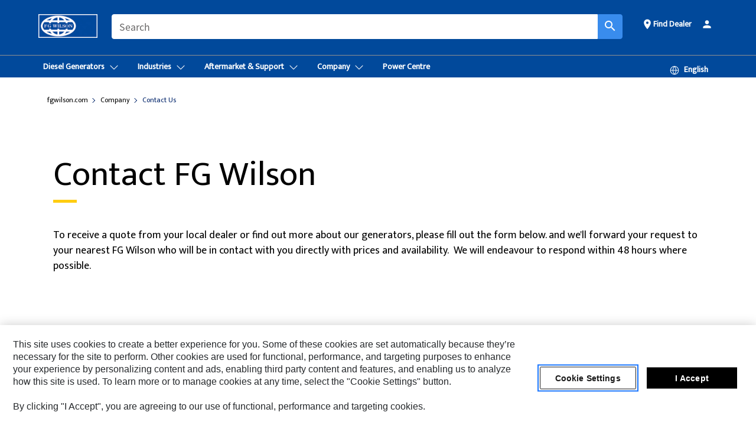

--- FILE ---
content_type: text/html; charset=UTF-8
request_url: https://www.fgwilson.com/en_GB/company/request-a-price.html?productpathNew=/content/wwwfgw/en_GB/products/new/fg-wilson/diesel-generators/small-range-220-kva/1000004397&productnameNew=P9.5-4
body_size: 19013
content:



<!DOCTYPE HTML>
<html lang="en" xml:lang="en">
    <head>
    <meta charset="UTF-8"/>
    <meta name="template" content="t0-campaign-home"/>
    

    
    
<link rel="stylesheet" href="/etc.clientlibs/deg/clientlibs/clientlib-dependencies.min.5d18fc177c2b9da2d8bc26f6a27fdd3a.css" type="text/css">
<script src="/etc.clientlibs/deg/clientlibs/clientlib-dependencies.min.a8d10506f792891a66041fb5ea0095aa.js"></script>





    
<link rel="stylesheet" href="/etc.clientlibs/deg/clientlibs/clientlib-base.min.078c2e96dcf30046ac47ad3f8680501f.css" type="text/css">








    
    
    

    

    
    
    

    

<!-- START Custom code-->


<!-- OneTrust Cookies Consent Notice start -->
<script id="otDomainScript" src="https://cdn.cookielaw.org/scripttemplates/otSDKStub.js" type="text/javascript" charset="UTF-8" data-domain-script="a704d54f-d259-418a-9ce5-6b0658c679ca"></script>
<script type="text/javascript">function OptanonWrapper() { }</script>
<!-- OneTrust Cookies Consent Notice end -->

<!-- OneTrust Cookies Check Start -->
<script>
	var otDomainScript = document.getElementById("otDomainScript").getAttribute("data-domain-script");

	if (otDomainScript.includes("-test")) {
		document.cookie = "OptanonConsent=;domain=.cat.com;path=/;expires=Thu, 01 Jan 1970 00:00:00 GMT";
		document.cookie = "OptanonAlertBoxClosed=;domain=.cat.com;path=/;expires=Thu, 01 Jan 1970 00:00:00 GMT";
		document.cookie = "OptanonConsent=;domain=.caterpillar.com;path=/;expires=Thu, 01 Jan 1970 00:00:00 GMT";
		document.cookie = "OptanonAlertBoxClosed=;domain=.caterpillar.com;path=/;expires=Thu, 01 Jan 1970 00:00:00 GMT";
		document.cookie = "OptanonConsent=;domain=.fgwilson.com;path=/;expires=Thu, 01 Jan 1970 00:00:00 GMT";
		document.cookie = "OptanonAlertBoxClosed=;domain=.fgwilson.com;path=/;expires=Thu, 01 Jan 1970 00:00:00 GMT";
		document.cookie = "OptanonConsent=;domain=.mak-catmarine.com;path=/;expires=Thu, 01 Jan 1970 00:00:00 GMT";
		document.cookie = "OptanonAlertBoxClosed=;domain=.mak-catmarine.com;path=/;expires=Thu, 01 Jan 1970 00:00:00 GMT";
		document.cookie = "OptanonConsent=;domain=.perkins.com;path=/;expires=Thu, 01 Jan 1970 00:00:00 GMT";
		document.cookie = "OptanonAlertBoxClosed=;domain=.perkins.com;path=/;expires=Thu, 01 Jan 1970 00:00:00 GMT";
		document.cookie = "OptanonConsent=;domain=.progressrail.com;path=/;expires=Thu, 01 Jan 1970 00:00:00 GMT";
		document.cookie = "OptanonAlertBoxClosed=;domain=.progressrail.com;path=/;expires=Thu, 01 Jan 1970 00:00:00 GMT";
		document.cookie = "OptanonConsent=;domain=.solarturbines.com;path=/;expires=Thu, 01 Jan 1970 00:00:00 GMT";
		document.cookie = "OptanonAlertBoxClosed=;domain=.solarturbines.com;path=/;expires=Thu, 01 Jan 1970 00:00:00 GMT";
		document.cookie = "OptanonConsent=;domain=.spmoilandgas.com;path=/;expires=Thu, 01 Jan 1970 00:00:00 GMT";
		document.cookie = "OptanonAlertBoxClosed=;domain=.spmoilandgas.com;path=/;expires=Thu, 01 Jan 1970 00:00:00 GMT";
		document.cookie = "OptanonConsent=;domain=.tangentenergy.com;path=/;expires=Thu, 01 Jan 1970 00:00:00 GMT";
		document.cookie = "OptanonAlertBoxClosed=;domain=.tangentenergy.com;path=/;expires=Thu, 01 Jan 1970 00:00:00 GMT";
		document.cookie = "OptanonConsent=;domain=.pecktech.com;path=/;expires=Thu, 01 Jan 1970 00:00:00 GMT";
		document.cookie = "OptanonAlertBoxClosed=;domain=.pecktech.com;path=/;expires=Thu, 01 Jan 1970 00:00:00 GMT";
		document.cookie = "OptanonConsent=;domain=.anchorcoupling.com;path=/;expires=Thu, 01 Jan 1970 00:00:00 GMT";
		document.cookie = "OptanonAlertBoxClosed=;domain=.anchorcoupling.com;path=/;expires=Thu, 01 Jan 1970 00:00:00 GMT";
		document.cookie = "OptanonConsent=;domain=.anchorfluidsystems.com;path=/;expires=Thu, 01 Jan 1970 00:00:00 GMT";
		document.cookie = "OptanonAlertBoxClosed=;domain=.anchorfluidsystems.com;path=/;expires=Thu, 01 Jan 1970 00:00:00 GMT";
		document.cookie = "OptanonConsent=;domain=.catrentalstore.com;path=/;expires=Thu, 01 Jan 1970 00:00:00 GMT";
		document.cookie = "OptanonAlertBoxClosed=;domain=.catrentalstore.com;path=/;expires=Thu, 01 Jan 1970 00:00:00 GMT";
		document.cookie = "OptanonConsent=;domain=.catdealer.com;path=/;expires=Thu, 01 Jan 1970 00:00:00 GMT";
		document.cookie = "OptanonAlertBoxClosed=;domain=.catdealer.com;path=/;expires=Thu, 01 Jan 1970 00:00:00 GMT";
	}
</script>
<!-- OneTrust Cookies Check End -->


<!-- ue2laempublishaserverp02 -->


<meta name="image_search_results" content="http://s7d2.scene7.com/is/image/Caterpillar/C10573488"/>
		
<meta name="site_category" content="Company"/>
<meta http-equiv="X-UA-Compatible" content="IE=edge,chrome=1"/>

<script>
	var currentPage = "/content/wwwfgw/en_GB/company/request-a-price",isPerkins = 'false', isCatdotcom = 'false';
    window._cat_drl_loc_sev_url = "";
    window._cat_drl_loc_search_dist = "";
    window._cat_drl_loc_max_results = "";
	window._addPath_vanity = "";
	window.defaultUnitType = "metric";
		window._cat_drl_loc_app_id = "";
    window._cat_drl_loc_app_url = "";
    window._bing_key= "";	
    window._helios_dls_url = "";
    if(currentPage.indexOf("/content/wwwperkins") === 0){
    	isPerkins='true';
    }
	if (currentPage.indexOf("/content/catdotcom") === 0) {
    	isCatdotcom = 'true';
	} 
    var currentLocaleString = "en_GB";
	Granite.I18n.setLocale(currentLocaleString);
</script>

<script>
    // Added method to fetch the cookie value (needed for Datalayer push on page load)
    function getCookieVal(name){
        var arr = null,
            reg = new RegExp('(^| )' + name + '=([^;]+)');
        if(arr = document.cookie.match(reg)){
            return unescape(arr[2]);
        } else {
            return null;
        }
    }

    var catRecId = '',
        loginId = '',
        userGAInfo = '';

	var dataLayer = window.dataLayer || [],
	  siteID = 'www.fgwilson.com' == "" ? null : 'www.fgwilson.com',
	  templateID = 't0-campaign-home' == "" ? null : 't0-campaign-home',
	  templateBase = 'deg' == "" ? null : 'deg',
	  adiBu = '' == "" ? null : '',
	  adiApp = '' == "" ? null : '',
	  adiInd = '' == "" ? null : '',
	  adiAud = '' == "" ? null : '',
	  adiAudgoal = '' == "" ? null : '',
	  adiPripgkpi = '' == "" ? null : '',
	  adiSecpgkpi = '' == "" ? null : '',
	  dealerCode = '' == "" ? null : '',
	  dealerName = '' == "" ? null : '',
	  lastPublishedDate = '2022-11-02T08:10:41.796-05:00' == "" ? null : '2022-11-02T08:10:41.796-05:00',
	  b2cDataLayerFlag = false,
	  campaignFlag = false;

	var favDealer = JSON.parse(localStorage.getItem("favorite_dealer"));
	var dealerId = null,
		dealerCode = null,
		dealerName = null,
		dealerLocationName = null;
	if(favDealer) {
		dealerId = favDealer.dealerId;
		dealerCode = favDealer.ecommerceDealerCode;
		dealerName = favDealer.dealerName;
		dealerLocationName = favDealer.dealerLocationName;
	}

	// Get the RecId, loginId and GAInfo from the cookie

		loginId = null != getCookieVal('CWSID') ? getCookieVal('CWSID') : '';
		catRecId = null != getCookieVal('RECID') ? getCookieVal('RECID') : '';

        dataLayer.push({
            'catRecId': catRecId,
            'loginId': loginId
        });

		includeGAInfoDatalayerValues();

	function includeGAInfoDatalayerValues(){
			if((typeof isPingAccessEnabledFlag !== 'undefined' && isPingAccessEnabledFlag) ||
			   (typeof isGAInfoEnabledFlag !== 'undefined' && isGAInfoEnabledFlag)) {

				userGAInfo = null != getCookieVal('GAInfo') ? JSON.parse(getCookieVal('GAInfo')) : '';

					dataLayer.push({
                        'affClass': userGAInfo.affClass,
                        'affCode': userGAInfo.affCode,
                        'affiliationOrgCode': userGAInfo.affiliationOrgCode,
                        'hem': userGAInfo.hem,
                    })
			}
	}
        var serial_code_url = new URL(window.location.href);
        var serial_code = serial_code_url.searchParams.get("serial_number");

        var isPdp = false;
		var isPcp = false;
		var isPfp = false;
		var isPsfp = false;

		if(isPfp || isPsfp){
        		adiBu = '';
			    adiBu = (!adiBu || adiBu === "null") ? null : adiBu;
                 } 

		var adiContTypeValue = null;

		if(isPdp || isPcp || isPfp || isPsfp){
			adiContTypeValue = "awareness | engagement | consideration | lead gen";
		} else {
			adiContTypeValue = '' == "" ? null : '';
		}

	dataLayer.push({
		'zipCode': sessionStorage.getItem('bcpZip'),
		'siteID': siteID,
        'dealerId' : dealerId,
        'dealerCode' : dealerCode,
        'dealerName' : dealerName,
        'dealerLocationName' : dealerLocationName,
		'templateID': templateID,
		'templateBase': templateBase,
		'adiBu'	: adiBu,
		'adiApp' : adiApp,
		'adiContType' : adiContTypeValue,
		'adiInd' : adiInd,
		'adiAud' : adiAud,
        'adiAudgoal' : adiAudgoal,
        'adiPripgkpi' : adiPripgkpi,
        'adiSecpgkpi' : adiSecpgkpi,
        'storeID' : dealerCode,
		'storeCode' : dealerCode,
		'storeName' : dealerName,
		'lastPubDate' : lastPublishedDate,
		'campaignFlag' : campaignFlag,
                'serialNumber' : serial_code
      	});
	if(b2cDataLayerFlag){
	    if(getCookieVal('li_aemgainfo')){
	        var aemgainfo = JSON.parse(getCookieVal('li_aemgainfo'));
	        var dataLayer = window.dataLayer || [];
	        dataLayer.push({
	            'event':'b2cloaded',
	            'companyID' : aemgainfo.companyID,
	            'hem' : aemgainfo.hem,
	            'loginID' : aemgainfo.loginID,
	            'catRecId' : aemgainfo.catRecId,
	            'affClass' : aemgainfo.affClass,
	            'affCode' : aemgainfo.affCode,
	            'b2cdealerCode' : aemgainfo.b2cdealerCode,
	            'topLvlOrgCode' : aemgainfo.topLvlOrgCode,
	            'b2cObjectID' : aemgainfo.b2cObjectID,
	            'b2cUserType' : aemgainfo.b2cUserType
	        })
	    }
	    else{
	    	document.cookie = 'li_aemgainfo = {"companyID":"","hem":"","loginID":"","catRecId":"","affClass":"","affCode":"","b2cdealerCode":"","topLvlOrgCode":"","b2cObjectID":"","b2cUserType":""}'+ '; path=/; Secure; SameSite=Lax';
	        var dataLayer = window.dataLayer || [];
	        dataLayer.push({
	            'event':'b2cloaded',
	            'companyID' : "",
	            'hem' : "",
	            'loginID' : "",
	            'catRecId' : "",
	            'affClass' : "",
	            'affCode' : "",
	            'b2cdealerCode' : "",
	            'topLvlOrgCode' : "",
	            'b2cObjectID' : "",
	            'b2cUserType' : ""
	        })
	    }
		
	}

</script>

<!-- Google Tag Manager -->
<script>(function(w,d,s,l,i){w[l]=w[l]||[];w[l].push({'gtm.start':
new Date().getTime(),event:'gtm.js'});var f=d.getElementsByTagName(s)[0],
j=d.createElement(s),dl=l!='dataLayer'?'&l='+l:'';j.async=true;j.src=
'//www.googletagmanager.com/gtm.js?id='+i+dl;f.parentNode.insertBefore(j,f);
})(window,document,'script','dataLayer','GTM-5RP9FXB');</script>
<!-- End Google Tag Manager -->

<meta name="viewport" content="width=device-width, initial-scale=1.0"/>
<meta name="keywords"/>
<meta name="twitter:card" content="summary_large_image"/>




<!-- Open Group tagging : Social network (OpenGraph) metatag values -->



<meta property="og:site_name" content="https://www.fgwilson.com/en_GB/company/request-a-price.html"/>



<!-- Page Tag list -->

<!-- Blog Tag list -->

<!-- Blog Tag list End -->

<!-- Published Date to metatag for blogCards -->



	<link rel="shortcut icon" type="image/vnd.microsoft.icon" href='/content/dam/favicons/fg_wilson_logo_I7O_icon.ico'/>



	<link rel="apple-touch-icon-precomposed" sizes="57x57" href='/content/dam/favicons/fgw_mobileFavicon.png/_jcr_content/renditions/cq5dam.thumbnail.57.57.png'/>
	<link rel="apple-touch-icon-precomposed" sizes="72x72" href='/content/dam/favicons/fgw_mobileFavicon.png/_jcr_content/renditions/cq5dam.thumbnail.72.72.png'/>
	<link rel="apple-touch-icon-precomposed" sizes="114x114" href='/content/dam/favicons/fgw_mobileFavicon.png/_jcr_content/renditions/cq5dam.thumbnail.114.114.png'/>
	<link rel="apple-touch-icon-precomposed" sizes="144x144" href='/content/dam/favicons/fgw_mobileFavicon.png/_jcr_content/renditions/cq5dam.thumbnail.144.144.png'/>


<meta name="description" content="To receive a quote from your local dealer, please complete this form. Your local dealer will contact you with the information you requested. Contact FG Wilson now!"/>




    
    

    
    
    
    



<title>Contact FG Wilson | FG Wilson</title>
<link rel="canonical" href='https://www.fgwilson.com/en_GB/company/request-a-price.html'/>
<!-- Global Editable Whitelabel CSS-->
<link rel="stylesheet" href="/content/wwwfgw/en_GB/_jcr_content.editable-whitelabel-v2.css"/>
</head>
    <body class="page basicpage auth" data-offset="84">
        
        
            

<!-- Google Tag Manager (noscript) -->
<noscript><iframe src="//www.googletagmanager.com/ns.html?id=GTM-5RP9FXB" height="0" width="0" style="display:none;visibility:hidden"></iframe></noscript>
<!-- End Google Tag Manager (noscript) -->
            



            


<div class="root responsivegrid">


<div class="aem-Grid aem-Grid--12 aem-Grid--default--12 ">
    
    <div class="inheritedExperienceFragment experiencefragment aem-GridColumn aem-GridColumn--default--12">

    
    

    



<div class="xf-content-height">
    


<div class="aem-Grid aem-Grid--12 aem-Grid--default--12 ">
    
    <div class="cookie aem-GridColumn aem-GridColumn--default--12">








    
    
<link rel="stylesheet" href="/etc.clientlibs/deg/components/content/general/cookie/v3/cookie/clientlibs/site.min.52a649af8eb7e6a89c8e5056137c5aa5.css" type="text/css">



    
    
<script src="/etc.clientlibs/deg/components/content/general/cookie/v3/cookie/clientlibs/site.min.d6bb5a271a50721dc8913a051877eb51.js"></script>





<div class="ot-cookie-banner" style="display:none;">
    
        <input type="hidden" id="locale-page-publish" value="en_GB"/>
    

    
</div></div>
<div class="header aem-GridColumn aem-GridColumn--default--12">

<!-- HTML  -->


<div class="skip-to-content">
  <a class="skip-to-content-link" href="#mainContent">Skip to main content</a>
</div>

<div class="skip-search-crawl d-print-none">
  <header class="mega--nav tfn header auth-track">
    
    
    
    
    
    
    
    
    
    <input type="hidden" id="exp-fragment-resource" data-azure-path="/content/wwwfgw/en_GB/company/request-a-price"/>
    <div style="display: none;" id="isDealer"></div>
    <div style="display: none;" id="dealerPage" data-dealerPage="/content/wwwfgw/en_GB/company/DealerLocator.html"></div>

    <div class="container container--mega-nav">
      <div class="row">
        <input hidden id="showSearch" value="true"/>
        <input hidden id="showAdvanceSearch" value="false"/>
        <div class="col header-container">
          
          



<a href="#" onclick="" class="menu-toggle" data-open-label="menu" data-close-label="close" aria-label="Menu" style="display: none;"><span></span></a>
<a href="/en_GB.html" class="logo">
	<picture>
              <source media="(min-width: 1023px)" srcset="/content/dam/wwwfgw/SiteFiles/FG Wilson logo(Website).jpg"/>
              <img src="/content/dam/wwwfgw/SiteFiles/FG%20Wilson%20logo(Website).jpg" alt="FG Wilson"/>
              <img class="logo--print" src="/content/dam/wwwfgw/SiteFiles/FG%20Wilson%20logo(Website).jpg" alt="FG Wilson"/>
	</picture>
</a>


    


          
            
            
            
              <div class="search-wrap open header-middle">
                


	
	
    
<link rel="stylesheet" href="/etc.clientlibs/deg/components/structure/search/v2/search/clientlibs/site.min.040091e378d13312ca799339b87aea61.css" type="text/css">
<link rel="stylesheet" href="/etc.clientlibs/deg/components/structure/search/v1/search/clientlibs/site.min.7ea43d628062d274409239af092e2700.css" type="text/css">



	
	<form action="/en_GB/search/search-results.html" class="search-inner search siteSearchForm" id="global_search" name="global_search" method="GET">
		<!-- <i class="material-icons" id="siteSearchForm_search_icon">search</i> -->
		<label for="searchInput" class="sr-only">Search</label>
		
		
		
			<input type="search" class="input-large search-input" id="searchInput" name="search" placeholder="Search" autocomplete="off" onkeyup="newSearchAutoSuggestHeader(this, 'global_search');"/>
		

		<input type="hidden" name="pagePath" id="pagePath" value="/content/wwwfgw/en_GB/company/request-a-price"/>
		<input type="hidden" id="newSearchEnabled" value="true"/>

		
		<button type="submit" class="button button-primary button-sm global-search-btn" aria-label="Search"><i class="material-icons" id="siteSearchForm_search_icon">search</i></button>
		<!-- <a href="#" onclick="" class="search-close">&#215;</a> -->
		<div id="global_searchsearchInputSuggBox" class="suggestionBox col-7 col-lg-10 col-md-8 col-sm-6 col-xs-6" style="display:none">
			
			<!-- end existing aem autosuggest -->
		</div>
	</form>


    

              </div>
            
          
          <ul class="utility--links">
            
              <!-- <sly data-sly-test="true"> -->
                <!-- <a href="#" target="_blank" onclick=""
                  role="button" class="search-toggle search auth-track "
                  aria-label="Search" id="utility_links_search">
                  <i class="material-icons" id="utility_links_search_icon" aria-hidden="true">search</i><span
                    class="utility_search">Search</span> -->

                <!-- </a> -->

                <!-- <div class="search-wrap open"> -->
                  <!-- <sly data-sly-resource="search" /> -->
                <!-- </div> -->
              <!-- </sly> -->
            </li>
            
            

            
            
              
                <li class="utility--links__find-dealer findDealer auth-track">
                  <!-- link before dealer chosen -->
                  
                  
                    
                     <a href="/en_GB/company/DealerLocator.html" role="button" class="show-label" target="_blank" id="utility_links_findDealer_place">
                         <i class="material-icons" id="utility_links_findDealer_place_icon" aria-hidden="true">place</i><span>
                          Find Dealer
                        </span>
                      </a> 
                   <!-- link after dealer chosen -->
                  <div class="drop--menu">
                    <a href="#" role="button" class="dropdown-button show-label dealer-info__show-abel" id="utility_links_dropdown_btn_place" style=""></a>
                    <ul class="menu--content" role="dialog" aria-modal="true" aria-labelledby="directionDialogTitle">
                      <li><a href="#" role="button" class="close">&#215;</a></li>
                      <li class="dealer--info">
                        <p id="directionDialogTitle" class="title" aria-level="3" role="heading" data-dealer-code=""></p>
                        <button type="button" aria-hidden="false" class="close" data-dismiss="modal" aria-label="Close">
                          <span aria-hidden="true">&times;</span>
                        </button> <!-- <p class="time">Open Till 5PM</p> -->
                        <hr aria-hidden="true"/>
                        <p class="dealer-address"></p> <a role="button" href="" class="cat-follow fav-dealer-direction" onclick="getFavDealerDirection(event,this);">Directions</a> <a role="button" class="cat-follow fav-dealer-info-follow" href="#" data-toggle="modal" data-target="#launch-this-modal-window12">Dealer Details</a>
                        <hr/> <a class="button button-tertiary find-dealer-follow" role="button" href="#" data-toggle="modal" data-target="#launch-this-modal-window12">Find Another Dealer</a>
                      </li>
                    </ul>
                  </div>
                </li>
              
            

            




<li class="tfn login-component">
    <!-- Login - Desktop view -->
    <a href="https://powerup2.fgwilson.com" target="_blank">
        <i class="material-icons" aria-hidden="true">person</i>
        <span></span>
    </a>
</li>


            
            
            
            
            
            



	<div class="tfn floating-system-notification">
		
		<!-- same example as above but showing a single component system message success -->
		<div class="container" id="floating-success-notification">
			<div class="system-notification-holder">
				<div class="notification-message success">
					<div class="icon-holder">
						<i class="material-icons" id="floating-success-material-icon" aria-hidden="true"></i>
					</div>
					<div class="content-holder">
						<a tabindex="0" onclick="" class="close" aria-label="close notification"><i class="material-icons">close</i></a>
						<p class="title" id="floating-success-message-title"></p>
						<p class="info" id="floating-success-message"></p>
						<div class="action-holder">
							<a href="" class="action action-close">OK</a>
						</div>
					</div>
				</div>
			</div>
		</div>
		
		
	</div>


    




    
<script src="/etc.clientlibs/deg/components/structure/systemNotifications/v2/systemNotifications/clientlibs/site.min.22dcd70176acc76915ecea61df23ab0b.js"></script>



            
            
            

              

            
  
          </ul>

        </div>
      </div>
    </div>
    
    <div class="container-fluid border"> </div>

    <div class="container container--mega-nav">
      
        <div class="row">
          <div class="col">
            <ul class="header-links">
            <li>
              <!-- <a href="#" target="_blank" onclick="" role="button" class="search-toggle search auth-track " aria-label="Search" id="utility_links_search">
                   <i class="material-icons" id="utility_links_search_icon" aria-hidden="true">search</i><span class="utility_search">Search</span>
                 </a> -->
              <div class="search-wrap-mobile open">
                


	
	
    



	
	<form action="/en_GB/search/search-results.html" class="search-inner search siteSearchForm" id="global_search" name="global_search" method="GET">
		<!-- <i class="material-icons" id="siteSearchForm_search_icon">search</i> -->
		<label for="searchInput" class="sr-only">Search</label>
		
		
		
			<input type="search" class="input-large search-input" id="searchInput" name="search" placeholder="Search" autocomplete="off" onkeyup="newSearchAutoSuggestHeader(this, 'global_search');"/>
		

		<input type="hidden" name="pagePath" id="pagePath" value="/content/wwwfgw/en_GB/company/request-a-price"/>
		<input type="hidden" id="newSearchEnabled" value="true"/>

		
		<button type="submit" class="button button-primary button-sm global-search-btn" aria-label="Search"><i class="material-icons" id="siteSearchForm_search_icon">search</i></button>
		<!-- <a href="#" onclick="" class="search-close">&#215;</a> -->
		<div id="global_searchsearchInputSuggBox" class="suggestionBox col-7 col-lg-10 col-md-8 col-sm-6 col-xs-6" style="display:none">
			
			<!-- end existing aem autosuggest -->
		</div>
	</form>


    

                <!-- <sly data-sly-resource="search.mobile.default" /> -->
              </div>

            </li>
            </ul>
      

          


            <div class="mega-mobile  ">
            <nav class="top--nav left-subNavbar__desktop">
              <!-- setting class 'active' enables underline -->
              <ul class="header-links  sub-menu__list">
                <li>
                  
                  <a href="javascript:void(0)" role="button" class="toplink mobile-drawer" data-mega-drawer="mega-diesel-generators">
                    <span class="toplink__menuItem">Diesel Generators</span>
                    <span class="chevron chevron-right__icon" aria-label="Expand">
                      <svg xmlns="http://www.w3.org/2000/svg" width="16" height="16" viewBox="0 0 16 16" fill="currentColor" class="svg-chevron">
                        <path fill-rule="evenodd" clip-rule="evenodd" d="M1.54977 4.69125C1.74503 4.49598 2.06161 4.49598 2.25687 4.69125L7.99999 10.4344L13.7431 4.69125C13.9384 4.49598 14.2549 4.49598 14.4502 4.69125C14.6455 4.88651 14.6455 5.20309 14.4502 5.39835L8.68639 11.1622C8.5988 11.2537 8.49378 11.3267 8.37749 11.3771C8.25832 11.4287 8.12985 11.4553 7.99999 11.4553C7.87013 11.4553 7.74165 11.4287 7.62249 11.3771C7.50619 11.3267 7.40117 11.2537 7.31358 11.1622L1.54977 5.39835C1.3545 5.20309 1.3545 4.88651 1.54977 4.69125Z" fill="currentColor"/>
                      </svg>
                    </span>
                  </a>
                  <!-- Header Sub Desktop view -->
                  <div class="mega-drawer mega-submenu__desktop" id="mega-diesel-generators">
                    <div class="inner">
                      <div class="container">
                        <div class="row">
                          <div class="col-lg-12 col-md-12 mobile--links">
                            <!-- Desktop dropdown navigation tab -->
                            <div class="tabs tabs-vertical">
                              <!-- TAB BUTTONS -->
                              <div role="tablist" aria-labelledby="tablist-1" class="header-tab__container header-tab__col">
                                <button id="diesel-generators-small-range-220-kva-tab" type="button" role="tab" aria-selected aria-controls="mega-diesel-generators-small-range-220-kva" tabindex="0" class="nav__tab">
                                  <span class="focus">Small Range &lt;220 kVA</span>
                                </button>
<button id="diesel-generators-medium-range-225-938-kva-tab" type="button" role="tab" aria-controls="mega-diesel-generators-medium-range-225-938-kva" tabindex="-1" class="nav__tab">
                                  <span class="focus">Medium Range 225 – 938 kVA</span>
                                </button>
<button id="diesel-generators-large-range-800-kva-tab" type="button" role="tab" aria-controls="mega-diesel-generators-large-range-800-kva" tabindex="-1" class="nav__tab">
                                  <span class="focus">Large Range &gt;800 kVA</span>
                                </button>
<button id="diesel-generators-india-range-tab" type="button" role="tab" aria-controls="mega-diesel-generators-india-range" tabindex="-1" class="nav__tab">
                                  <span class="focus">India Range</span>
                                </button>
<button id="diesel-generators-rental-range-tab" type="button" role="tab" aria-controls="mega-diesel-generators-rental-range" tabindex="-1" class="nav__tab">
                                  <span class="focus">Rental Range</span>
                                </button>

                              </div>
                  
                              <!-- TAB CONTENT -->
                              <div class="header-tab__content">
                                <div id="mega-diesel-generators-small-range-220-kva" role="tabpanel" tabindex="0" aria-labelledby="diesel-generators-small-range-220-kva-tab" class="desktop-drawer ">
                                  <div class="mega__content">
                                    <div class="row">
                                      <!-- Tab menu items -->
                                      <div class=" 
                                                         
                                                        col-lg-9">
                  
                                        <ul class="link--cols  
                                                           
                                                          three">
                                          <li><a href="/en_GB/products/new/fg-wilson/diesel-generators/small-range-220-kva.html">All Small Range &lt;220 kVA</a></li>
                                          <li>
                                            <a href="/en_GB/products/new/fg-wilson/diesel-generators/small-range-220-kva/1000029042.html">P7.5-1S</a>
                                          </li>
<li>
                                            <a href="/en_GB/products/new/fg-wilson/diesel-generators/small-range-220-kva/1000004394.html">P7.5-4S</a>
                                          </li>
<li>
                                            <a href="/en_GB/products/new/fg-wilson/diesel-generators/small-range-220-kva/1000029041.html">P9.5-1</a>
                                          </li>
<li>
                                            <a href="/en_GB/products/new/fg-wilson/diesel-generators/small-range-220-kva/1000004397.html">P9.5-4</a>
                                          </li>
<li>
                                            <a href="/en_GB/products/new/fg-wilson/diesel-generators/small-range-220-kva/1000004398.html">P11-6S</a>
                                          </li>
<li>
                                            <a href="/en_GB/products/new/fg-wilson/diesel-generators/small-range-220-kva/146024227700.html">P12-1S</a>
                                          </li>
<li>
                                            <a href="/en_GB/products/new/fg-wilson/diesel-generators/small-range-220-kva/1000004410.html">P13.5-6</a>
                                          </li>
<li>
                                            <a href="/en_GB/products/new/fg-wilson/diesel-generators/small-range-220-kva/1000004408.html">P14-6S</a>
                                          </li>
<li>
                                            <a href="/en_GB/products/new/fg-wilson/diesel-generators/small-range-220-kva/1000030640.html">P16-1</a>
                                          </li>
<li>
                                            <a href="/en_GB/products/new/fg-wilson/diesel-generators/small-range-220-kva/1000029040.html">P16.5-1S</a>
                                          </li>
<li>
                                            <a href="/en_GB/products/new/fg-wilson/diesel-generators/small-range-220-kva/1000004409.html">P16.5-6S</a>
                                          </li>
<li>
                                            <a href="/en_GB/products/new/fg-wilson/diesel-generators/small-range-220-kva/1000004407.html">P18-6</a>
                                          </li>
<li>
                                            <a href="/en_GB/products/new/fg-wilson/diesel-generators/small-range-220-kva/1000021793.html">P22-1</a>
                                          </li>
<li>
                                            <a href="/en_GB/products/new/fg-wilson/diesel-generators/small-range-220-kva/1000004383.html">P22-6</a>
                                          </li>
<li>
                                            <a href="/en_GB/products/new/fg-wilson/diesel-generators/small-range-220-kva/1000004180.html">P26-3S</a>
                                          </li>
<li>
                                            <a href="/en_GB/products/new/fg-wilson/diesel-generators/small-range-220-kva/1000004552.html">P26-6S</a>
                                          </li>
<li>
                                            <a href="/en_GB/products/new/fg-wilson/diesel-generators/small-range-220-kva/1000004183.html">P33-3</a>
                                          </li>
<li>
                                            <a href="/en_GB/products/new/fg-wilson/diesel-generators/small-range-220-kva/121900.html">P33-3U</a>
                                          </li>
<li>
                                            <a href="/en_GB/products/new/fg-wilson/diesel-generators/small-range-220-kva/1000005320.html">P33-6</a>
                                          </li>
<li>
                                            <a href="/en_GB/products/new/fg-wilson/diesel-generators/small-range-220-kva/1000004184.html">P40-3S</a>
                                          </li>
<li>
                                            <a href="/en_GB/products/new/fg-wilson/diesel-generators/small-range-220-kva/1000004573.html">P40-4S</a>
                                          </li>
<li>
                                            <a href="/en_GB/products/new/fg-wilson/diesel-generators/small-range-220-kva/1000004192.html">P50-3</a>
                                          </li>
<li>
                                            <a href="/en_GB/products/new/fg-wilson/diesel-generators/small-range-220-kva/1000005240.html">P50-4</a>
                                          </li>
<li>
                                            <a href="/en_GB/products/new/fg-wilson/diesel-generators/small-range-220-kva/1000004191.html">P50-5S</a>
                                          </li>
<li>
                                            <a href="/en_GB/products/new/fg-wilson/diesel-generators/small-range-220-kva/1000004190.html">P55-3</a>
                                          </li>
<li>
                                            <a href="/en_GB/products/new/fg-wilson/diesel-generators/small-range-220-kva/1000005243.html">P55-4</a>
                                          </li>
<li>
                                            <a href="/en_GB/products/new/fg-wilson/diesel-generators/small-range-220-kva/1000005324.html">P55-6S</a>
                                          </li>
<li>
                                            <a href="/en_GB/products/new/fg-wilson/diesel-generators/small-range-220-kva/1000004189.html">P65-5</a>
                                          </li>
<li>
                                            <a href="/en_GB/products/new/fg-wilson/diesel-generators/small-range-220-kva/1000005323.html">P65-6</a>
                                          </li>
<li>
                                            <a href="/en_GB/products/new/fg-wilson/diesel-generators/small-range-220-kva/1000004203.html">P88-3</a>
                                          </li>
<li>
                                            <a href="/en_GB/products/new/fg-wilson/diesel-generators/small-range-220-kva/1000005329.html">P88-6</a>
                                          </li>
<li>
                                            <a href="/en_GB/products/new/fg-wilson/diesel-generators/small-range-220-kva/1000004201.html">P90-3S</a>
                                          </li>
<li>
                                            <a href="/en_GB/products/new/fg-wilson/diesel-generators/small-range-220-kva/1000005330.html">P90-6S</a>
                                          </li>
<li>
                                            <a href="/en_GB/products/new/fg-wilson/diesel-generators/small-range-220-kva/1000000774.html">P110-3</a>
                                          </li>
<li>
                                            <a href="/en_GB/products/new/fg-wilson/diesel-generators/small-range-220-kva/1000005331.html">P110-6</a>
                                          </li>
<li>
                                            <a href="/en_GB/products/new/fg-wilson/diesel-generators/small-range-220-kva/1000004202.html">P150-5</a>
                                          </li>
<li>
                                            <a href="/en_GB/products/new/fg-wilson/diesel-generators/small-range-220-kva/1000004206.html">P165-5</a>
                                          </li>
<li>
                                            <a href="/en_GB/products/new/fg-wilson/diesel-generators/small-range-220-kva/1000029049.html">P165-6</a>
                                          </li>
<li>
                                            <a href="/en_GB/products/new/fg-wilson/diesel-generators/small-range-220-kva/1000029055.html">P175-2</a>
                                          </li>
<li>
                                            <a href="/en_GB/products/new/fg-wilson/diesel-generators/small-range-220-kva/1000004205.html">P200-3</a>
                                          </li>
<li>
                                            <a href="/en_GB/products/new/fg-wilson/diesel-generators/small-range-220-kva/1000029050.html">P200-6</a>
                                          </li>
<li>
                                            <a href="/en_GB/products/new/fg-wilson/diesel-generators/small-range-220-kva/1000004204.html">P220-3</a>
                                          </li>

                                        </ul>
                                      </div>
                                      <!-- Right rail col -->
                                      <div class="col-lg-3">
                                        <ul class="link--cols one">
                                          <li>
                                            <a href="/en_GB/Inventory.html">
                                              Power Centre
                                              
                                            </a>
                                          </li>
<li>
                                            <a href="/en_GB/products/controlpanels.html">
                                              Generator Control Panels
                                              
                                            </a>
                                          </li>
<li>
                                            <a href="/en_GB/support/OnlinePartsIdentification.html">
                                              Looking for Genuine Parts?
                                              
                                            </a>
                                          </li>

                                        </ul>
                                      </div>
                                    </div>
                                  </div>
                                </div>
                              
                                <div id="mega-diesel-generators-medium-range-225-938-kva" role="tabpanel" tabindex="0" aria-labelledby="diesel-generators-medium-range-225-938-kva-tab" class="desktop-drawer is-hidden">
                                  <div class="mega__content">
                                    <div class="row">
                                      <!-- Tab menu items -->
                                      <div class=" 
                                                         
                                                        col-lg-9">
                  
                                        <ul class="link--cols  
                                                           
                                                          three">
                                          <li><a href="/en_GB/products/new/fg-wilson/diesel-generators/medium-range-225-938-kva.html">All Medium Range 225 – 938 kVA</a></li>
                                          <li>
                                            <a href="/en_GB/products/new/fg-wilson/diesel-generators/medium-range-225-938-kva/227227255580429.html">P249-5</a>
                                          </li>
<li>
                                            <a href="/en_GB/products/new/fg-wilson/diesel-generators/medium-range-225-938-kva/227227255580504.html">P250-5</a>
                                          </li>
<li>
                                            <a href="/en_GB/products/new/fg-wilson/diesel-generators/medium-range-225-938-kva/227227255580579.html">P275-2</a>
                                          </li>
<li>
                                            <a href="/en_GB/products/new/fg-wilson/diesel-generators/medium-range-225-938-kva/227227255580654.html">P275-5</a>
                                          </li>
<li>
                                            <a href="/en_GB/products/new/fg-wilson/diesel-generators/medium-range-225-938-kva/227227255580729.html">P300-4</a>
                                          </li>
<li>
                                            <a href="/en_GB/products/new/fg-wilson/diesel-generators/medium-range-225-938-kva/227227255580803.html">P300-5</a>
                                          </li>
<li>
                                            <a href="/en_GB/products/new/fg-wilson/diesel-generators/medium-range-225-938-kva/227227255580877.html">P313-5</a>
                                          </li>
<li>
                                            <a href="/en_GB/products/new/fg-wilson/diesel-generators/medium-range-225-938-kva/227227255580952.html">P330-5</a>
                                          </li>
<li>
                                            <a href="/en_GB/products/new/fg-wilson/diesel-generators/medium-range-225-938-kva/227227255581026.html">P344-5</a>
                                          </li>
<li>
                                            <a href="/en_GB/products/new/fg-wilson/diesel-generators/medium-range-225-938-kva/227227255581100.html">P375-4</a>
                                          </li>
<li>
                                            <a href="/en_GB/products/new/fg-wilson/diesel-generators/medium-range-225-938-kva/227227255581174.html">P375-5</a>
                                          </li>
<li>
                                            <a href="/en_GB/products/new/fg-wilson/diesel-generators/medium-range-225-938-kva/1000012480.html">P400-3</a>
                                          </li>
<li>
                                            <a href="/en_GB/products/new/fg-wilson/diesel-generators/medium-range-225-938-kva/1000012483.html">P438-3</a>
                                          </li>
<li>
                                            <a href="/en_GB/products/new/fg-wilson/diesel-generators/medium-range-225-938-kva/1000007500.html">P450-2</a>
                                          </li>
<li>
                                            <a href="/en_GB/products/new/fg-wilson/diesel-generators/medium-range-225-938-kva/1000012484.html">P450-3</a>
                                          </li>
<li>
                                            <a href="/en_GB/products/new/fg-wilson/diesel-generators/medium-range-225-938-kva/1000012492.html">P500-3</a>
                                          </li>
<li>
                                            <a href="/en_GB/products/new/fg-wilson/diesel-generators/medium-range-225-938-kva/1000012489.html">P501-3</a>
                                          </li>
<li>
                                            <a href="/en_GB/products/new/fg-wilson/diesel-generators/medium-range-225-938-kva/1000007503.html">P550-2</a>
                                          </li>
<li>
                                            <a href="/en_GB/products/new/fg-wilson/diesel-generators/medium-range-225-938-kva/1000012496.html">P550-3</a>
                                          </li>
<li>
                                            <a href="/en_GB/products/new/fg-wilson/diesel-generators/medium-range-225-938-kva/1000012495.html">P563-3</a>
                                          </li>
<li>
                                            <a href="/en_GB/products/new/fg-wilson/diesel-generators/medium-range-225-938-kva/1000012520.html">P605-3</a>
                                          </li>
<li>
                                            <a href="/en_GB/products/new/fg-wilson/diesel-generators/medium-range-225-938-kva/1000012501.html">P625-3</a>
                                          </li>
<li>
                                            <a href="/en_GB/products/new/fg-wilson/diesel-generators/medium-range-225-938-kva/1000012540.html">P660-3</a>
                                          </li>
<li>
                                            <a href="/en_GB/products/new/fg-wilson/diesel-generators/medium-range-225-938-kva/1000012541.html">P688-3</a>
                                          </li>
<li>
                                            <a href="/en_GB/products/new/fg-wilson/diesel-generators/medium-range-225-938-kva/1000012561.html">P715-3</a>
                                          </li>
<li>
                                            <a href="/en_GB/products/new/fg-wilson/diesel-generators/medium-range-225-938-kva/1000012560.html">P750-3</a>
                                          </li>
<li>
                                            <a href="/en_GB/products/new/fg-wilson/diesel-generators/medium-range-225-938-kva/15970153.html">P780-1</a>
                                          </li>
<li>
                                            <a href="/en_GB/products/new/fg-wilson/diesel-generators/medium-range-225-938-kva/754644808633972.html">P813-1</a>
                                          </li>
<li>
                                            <a href="/en_GB/products/new/fg-wilson/diesel-generators/medium-range-225-938-kva/754644808634080.html">P850-1</a>
                                          </li>
<li>
                                            <a href="/en_GB/products/new/fg-wilson/diesel-generators/medium-range-225-938-kva/15970152.html">P895-1</a>
                                          </li>
<li>
                                            <a href="/en_GB/products/new/fg-wilson/diesel-generators/medium-range-225-938-kva/754644808634188.html">P938-1</a>
                                          </li>

                                        </ul>
                                      </div>
                                      <!-- Right rail col -->
                                      <div class="col-lg-3">
                                        <ul class="link--cols one">
                                          <li>
                                            <a href="/en_GB/Inventory.html">
                                              Power Centre
                                              
                                            </a>
                                          </li>
<li>
                                            <a href="/en_GB/products/controlpanels.html">
                                              Generator Control Panels
                                              
                                            </a>
                                          </li>
<li>
                                            <a href="/en_GB/support/OnlinePartsIdentification.html">
                                              Looking for Genuine Parts?
                                              
                                            </a>
                                          </li>

                                        </ul>
                                      </div>
                                    </div>
                                  </div>
                                </div>
                              
                                <div id="mega-diesel-generators-large-range-800-kva" role="tabpanel" tabindex="0" aria-labelledby="diesel-generators-large-range-800-kva-tab" class="desktop-drawer is-hidden">
                                  <div class="mega__content">
                                    <div class="row">
                                      <!-- Tab menu items -->
                                      <div class=" 
                                                         
                                                        col-lg-9">
                  
                                        <ul class="link--cols  
                                                           
                                                          three">
                                          <li><a href="/en_GB/products/new/fg-wilson/diesel-generators/large-range-800-kva.html">All Large Range &gt;800 kVA</a></li>
                                          <li>
                                            <a href="/en_GB/products/new/fg-wilson/diesel-generators/large-range-800-kva/1000005026.html">P2000-3</a>
                                          </li>
<li>
                                            <a href="/en_GB/products/new/fg-wilson/diesel-generators/large-range-800-kva/1000004960.html">P2250-3</a>
                                          </li>
<li>
                                            <a href="/en_GB/products/new/fg-wilson/diesel-generators/large-range-800-kva/129260.html">P2500-1P</a>
                                          </li>
<li>
                                            <a href="/en_GB/products/new/fg-wilson/diesel-generators/large-range-800-kva/1000004959.html">P2500-3</a>
                                          </li>
<li>
                                            <a href="/en_GB/products/new/fg-wilson/diesel-generators/large-range-800-kva/127260.html">P900-1M / P900-1</a>
                                          </li>
<li>
                                            <a href="/en_GB/products/new/fg-wilson/diesel-generators/large-range-800-kva/127280.html">P1000-1M / P1000-1</a>
                                          </li>
<li>
                                            <a href="/en_GB/products/new/fg-wilson/diesel-generators/large-range-800-kva/127281.html">P1100-1M / P1100-1</a>
                                          </li>
<li>
                                            <a href="/en_GB/products/new/fg-wilson/diesel-generators/large-range-800-kva/127283.html">P1250-1M / P1250-1</a>
                                          </li>
<li>
                                            <a href="/en_GB/products/new/fg-wilson/diesel-generators/large-range-800-kva/128120.html">P1375-1M / P1375-1</a>
                                          </li>
<li>
                                            <a href="/en_GB/products/new/fg-wilson/diesel-generators/large-range-800-kva/128122.html">P1500-1M / P1500-1</a>
                                          </li>
<li>
                                            <a href="/en_GB/products/new/fg-wilson/diesel-generators/large-range-800-kva/128123.html">P1650-1M / P1650-1</a>
                                          </li>
<li>
                                            <a href="/en_GB/products/new/fg-wilson/diesel-generators/large-range-800-kva/128124.html">P1875-1M / P1875-1</a>
                                          </li>

                                        </ul>
                                      </div>
                                      <!-- Right rail col -->
                                      <div class="col-lg-3">
                                        <ul class="link--cols one">
                                          <li>
                                            <a href="/en_GB/Inventory.html">
                                              Power Centre
                                              
                                            </a>
                                          </li>
<li>
                                            <a href="/en_GB/products/controlpanels.html">
                                              Generator Control Panels
                                              
                                            </a>
                                          </li>
<li>
                                            <a href="/en_GB/support/OnlinePartsIdentification.html">
                                              Looking for Genuine Parts?
                                              
                                            </a>
                                          </li>

                                        </ul>
                                      </div>
                                    </div>
                                  </div>
                                </div>
                              
                                <div id="mega-diesel-generators-india-range" role="tabpanel" tabindex="0" aria-labelledby="diesel-generators-india-range-tab" class="desktop-drawer is-hidden">
                                  <div class="mega__content">
                                    <div class="row">
                                      <!-- Tab menu items -->
                                      <div class=" 
                                                        col-lg-6 
                                                        ">
                  
                                        <ul class="link--cols  
                                                          two 
                                                          ">
                                          <li><a href="/en_GB/products/new/fg-wilson/diesel-generators/india-range.html">All India Range</a></li>
                                          <li>
                                            <a href="/en_GB/products/new/fg-wilson/diesel-generators/india-range/126182.html">FB100-4A</a>
                                          </li>
<li>
                                            <a href="/en_GB/products/new/fg-wilson/diesel-generators/india-range/126422.html">FB180-4A</a>
                                          </li>
<li>
                                            <a href="/en_GB/products/new/fg-wilson/diesel-generators/india-range/126180.html">FB60-4A</a>
                                          </li>
<li>
                                            <a href="/en_GB/products/new/fg-wilson/diesel-generators/india-range/126181.html">FB82.5-4A</a>
                                          </li>
<li>
                                            <a href="/en_GB/products/new/fg-wilson/diesel-generators/india-range/126420.html">FB125-4A</a>
                                          </li>
<li>
                                            <a href="/en_GB/products/new/fg-wilson/diesel-generators/india-range/126424.html">FB250-4A</a>
                                          </li>
<li>
                                            <a href="/en_GB/products/new/fg-wilson/diesel-generators/india-range/126144.html">FB40-4A</a>
                                          </li>
<li>
                                            <a href="/en_GB/products/new/fg-wilson/diesel-generators/india-range/126421.html">FB160-4A</a>
                                          </li>

                                        </ul>
                                      </div>
                                      <!-- Right rail col -->
                                      <div class="col-lg-3">
                                        <ul class="link--cols one">
                                          <li>
                                            <a href="/en_GB/Misc-landing-page/large-india-range.html">
                                               India Large Range
                                              
                                            </a>
                                          </li>

                                        </ul>
                                      </div>
                                    </div>
                                  </div>
                                </div>
                              
                                <div id="mega-diesel-generators-rental-range" role="tabpanel" tabindex="0" aria-labelledby="diesel-generators-rental-range-tab" class="desktop-drawer is-hidden">
                                  <div class="mega__content">
                                    <div class="row">
                                      <!-- Tab menu items -->
                                      <div class=" 
                                                         
                                                        col-lg-9">
                  
                                        <ul class="link--cols  
                                                           
                                                          three">
                                          <li><a href="/en_GB/products/new/fg-wilson/diesel-generators/rental-range.html">All Rental Range</a></li>
                                          <li>
                                            <a href="/en_GB/products/new/fg-wilson/diesel-generators/rental-range/120080.html">PRO20-4</a>
                                          </li>
<li>
                                            <a href="/en_GB/products/new/fg-wilson/diesel-generators/rental-range/15969667.html">PRO30-1</a>
                                          </li>
<li>
                                            <a href="/en_GB/products/new/fg-wilson/diesel-generators/rental-range/15970442.html">PRO30-2</a>
                                          </li>
<li>
                                            <a href="/en_GB/products/new/fg-wilson/diesel-generators/rental-range/15970457.html">PRO60-2</a>
                                          </li>
<li>
                                            <a href="/en_GB/products/new/fg-wilson/diesel-generators/rental-range/119220.html">PRO100-1</a>
                                          </li>
<li>
                                            <a href="/en_GB/products/new/fg-wilson/diesel-generators/rental-range/1000031333.html">PRO100-2</a>
                                          </li>
<li>
                                            <a href="/en_GB/products/new/fg-wilson/diesel-generators/rental-range/117660.html">PRO115-4</a>
                                          </li>
<li>
                                            <a href="/en_GB/products/new/fg-wilson/diesel-generators/rental-range/1000012780.html">PRO150-1</a>
                                          </li>
<li>
                                            <a href="/en_GB/products/new/fg-wilson/diesel-generators/rental-range/1000012820.html">PRO150-2</a>
                                          </li>
<li>
                                            <a href="/en_GB/products/new/fg-wilson/diesel-generators/rental-range/110680.html">PRO200-4</a>
                                          </li>
<li>
                                            <a href="/en_GB/products/new/fg-wilson/diesel-generators/rental-range/1000026670.html">PRO275-2</a>
                                          </li>
<li>
                                            <a href="/en_GB/products/new/fg-wilson/diesel-generators/rental-range/1000026673.html">PRO300-1</a>
                                          </li>
<li>
                                            <a href="/en_GB/products/new/fg-wilson/diesel-generators/rental-range/115660.html">PRO310-4</a>
                                          </li>
<li>
                                            <a href="/en_GB/products/new/fg-wilson/diesel-generators/rental-range/1000026676.html">PRO500-1</a>
                                          </li>
<li>
                                            <a href="/en_GB/products/new/fg-wilson/diesel-generators/rental-range/1000012826.html">PRO500-2</a>
                                          </li>
<li>
                                            <a href="/en_GB/products/new/fg-wilson/diesel-generators/rental-range/116280.html">PRO550-4</a>
                                          </li>

                                        </ul>
                                      </div>
                                      <!-- Right rail col -->
                                      <div class="col-lg-3">
                                        <ul class="link--cols one">
                                          <li>
                                            <a href="/en_GB/campaigns/EUStageV.html">
                                              PRO Rental Generators
                                              
                                            </a>
                                          </li>
<li>
                                            <a href="/en_GB/products/controlpanels.html">
                                              Generator Control Panels
                                              
                                            </a>
                                          </li>
<li>
                                            <a href="/en_GB/support/OnlinePartsIdentification.html">
                                              Looking for Genuine Parts?
                                              
                                            </a>
                                          </li>

                                        </ul>
                                      </div>
                                    </div>
                                  </div>
                                </div>
                              </div>
                            </div>
                          </div>
                        </div>
                        
                      </div>
                    </div>
                  </div>
                  
                  <!-- Header Sub Mobile View -->
                  <div class="mega-drawer mega-submenu__mobile" id="mega-diesel-generators">
                    <div class="inner">
                      <div class="container">
                        <div class="row">
                          <div class="col-lg-12 col-md-12 col-sm-12 mobile--header">
                            <a href="#" onclick="" class="mega--back">
                              <svg xmlns="http://www.w3.org/2000/svg" width="15" height="14" viewBox="0 0 15 14" fill="currentColor" class="arrow-right__icon">
                                <path d="M7.35476 1.25687C7.55002 1.06161 7.55002 0.745029 7.35476 0.549767C7.1595 0.354505 6.84292 0.354505 6.64765 0.549767L0.550988 6.64643C0.355725 6.8417 0.355725 7.15828 0.550988 7.35354L6.64765 13.4502C6.84292 13.6455 7.1595 13.6455 7.35476 13.4502C7.55002 13.2549 7.55002 12.9384 7.35476 12.7431L2.11166 7.5H13.7622C14.0383 7.5 14.2622 7.27614 14.2622 7C14.2622 6.72386 14.0383 6.5 13.7622 6.5H2.11164L7.35476 1.25687Z" fill="currentColor"/>
                              </svg>
                              <span class="side-nav__heading">Diesel Generators</span>
                            </a>
                          </div>
                          <div class="col-lg-2 col-md-12 mobile--links header-accordion__menu">
                            <!-- Accordion heading -->
                            <div class="header-accordion__item">
                              <a href="#" class="header-accordion__heading" data-mega-section="mega-diesel-generators-small-range-220-kva">
                                <span class="nav-list__heading">Small Range &lt;220 kVA</span>
                                <svg xmlns="http://www.w3.org/2000/svg" width="16" height="16" viewBox="0 0 16 16" fill="currentColor" class="chevron-down__icon">
                                  <path fill-rule="evenodd" clip-rule="evenodd" d="M1.54977 4.69125C1.74503 4.49598 2.06161 4.49598 2.25687 4.69125L7.99999 10.4344L13.7431 4.69125C13.9384 4.49598 14.2549 4.49598 14.4502 4.69125C14.6455 4.88651 14.6455 5.20309 14.4502 5.39835L8.68639 11.1622C8.5988 11.2537 8.49378 11.3267 8.37749 11.3771C8.25832 11.4287 8.12985 11.4553 7.99999 11.4553C7.87013 11.4553 7.74165 11.4287 7.62249 11.3771C7.50619 11.3267 7.40117 11.2537 7.31358 11.1622L1.54977 5.39835C1.3545 5.20309 1.3545 4.88651 1.54977 4.69125Z" fill="currentColor"/>
                                </svg>
                              </a>
                  
                              <div class="header-accordion__content">
                                <a href="/en_GB/products/new/fg-wilson/diesel-generators/small-range-220-kva.html">All Small Range &lt;220 kVA</a>
                                <div>
                                  <a href="/en_GB/products/new/fg-wilson/diesel-generators/small-range-220-kva/1000029042.html">P7.5-1S</a>
                                </div>
<div>
                                  <a href="/en_GB/products/new/fg-wilson/diesel-generators/small-range-220-kva/1000004394.html">P7.5-4S</a>
                                </div>
<div>
                                  <a href="/en_GB/products/new/fg-wilson/diesel-generators/small-range-220-kva/1000029041.html">P9.5-1</a>
                                </div>
<div>
                                  <a href="/en_GB/products/new/fg-wilson/diesel-generators/small-range-220-kva/1000004397.html">P9.5-4</a>
                                </div>
<div>
                                  <a href="/en_GB/products/new/fg-wilson/diesel-generators/small-range-220-kva/1000004398.html">P11-6S</a>
                                </div>
<div>
                                  <a href="/en_GB/products/new/fg-wilson/diesel-generators/small-range-220-kva/146024227700.html">P12-1S</a>
                                </div>
<div>
                                  <a href="/en_GB/products/new/fg-wilson/diesel-generators/small-range-220-kva/1000004410.html">P13.5-6</a>
                                </div>
<div>
                                  <a href="/en_GB/products/new/fg-wilson/diesel-generators/small-range-220-kva/1000004408.html">P14-6S</a>
                                </div>
<div>
                                  <a href="/en_GB/products/new/fg-wilson/diesel-generators/small-range-220-kva/1000030640.html">P16-1</a>
                                </div>
<div>
                                  <a href="/en_GB/products/new/fg-wilson/diesel-generators/small-range-220-kva/1000029040.html">P16.5-1S</a>
                                </div>
<div>
                                  <a href="/en_GB/products/new/fg-wilson/diesel-generators/small-range-220-kva/1000004409.html">P16.5-6S</a>
                                </div>
<div>
                                  <a href="/en_GB/products/new/fg-wilson/diesel-generators/small-range-220-kva/1000004407.html">P18-6</a>
                                </div>
<div>
                                  <a href="/en_GB/products/new/fg-wilson/diesel-generators/small-range-220-kva/1000021793.html">P22-1</a>
                                </div>
<div>
                                  <a href="/en_GB/products/new/fg-wilson/diesel-generators/small-range-220-kva/1000004383.html">P22-6</a>
                                </div>
<div>
                                  <a href="/en_GB/products/new/fg-wilson/diesel-generators/small-range-220-kva/1000004180.html">P26-3S</a>
                                </div>
<div>
                                  <a href="/en_GB/products/new/fg-wilson/diesel-generators/small-range-220-kva/1000004552.html">P26-6S</a>
                                </div>
<div>
                                  <a href="/en_GB/products/new/fg-wilson/diesel-generators/small-range-220-kva/1000004183.html">P33-3</a>
                                </div>
<div>
                                  <a href="/en_GB/products/new/fg-wilson/diesel-generators/small-range-220-kva/121900.html">P33-3U</a>
                                </div>
<div>
                                  <a href="/en_GB/products/new/fg-wilson/diesel-generators/small-range-220-kva/1000005320.html">P33-6</a>
                                </div>
<div>
                                  <a href="/en_GB/products/new/fg-wilson/diesel-generators/small-range-220-kva/1000004184.html">P40-3S</a>
                                </div>
<div>
                                  <a href="/en_GB/products/new/fg-wilson/diesel-generators/small-range-220-kva/1000004573.html">P40-4S</a>
                                </div>
<div>
                                  <a href="/en_GB/products/new/fg-wilson/diesel-generators/small-range-220-kva/1000004192.html">P50-3</a>
                                </div>
<div>
                                  <a href="/en_GB/products/new/fg-wilson/diesel-generators/small-range-220-kva/1000005240.html">P50-4</a>
                                </div>
<div>
                                  <a href="/en_GB/products/new/fg-wilson/diesel-generators/small-range-220-kva/1000004191.html">P50-5S</a>
                                </div>
<div>
                                  <a href="/en_GB/products/new/fg-wilson/diesel-generators/small-range-220-kva/1000004190.html">P55-3</a>
                                </div>
<div>
                                  <a href="/en_GB/products/new/fg-wilson/diesel-generators/small-range-220-kva/1000005243.html">P55-4</a>
                                </div>
<div>
                                  <a href="/en_GB/products/new/fg-wilson/diesel-generators/small-range-220-kva/1000005324.html">P55-6S</a>
                                </div>
<div>
                                  <a href="/en_GB/products/new/fg-wilson/diesel-generators/small-range-220-kva/1000004189.html">P65-5</a>
                                </div>
<div>
                                  <a href="/en_GB/products/new/fg-wilson/diesel-generators/small-range-220-kva/1000005323.html">P65-6</a>
                                </div>
<div>
                                  <a href="/en_GB/products/new/fg-wilson/diesel-generators/small-range-220-kva/1000004203.html">P88-3</a>
                                </div>
<div>
                                  <a href="/en_GB/products/new/fg-wilson/diesel-generators/small-range-220-kva/1000005329.html">P88-6</a>
                                </div>
<div>
                                  <a href="/en_GB/products/new/fg-wilson/diesel-generators/small-range-220-kva/1000004201.html">P90-3S</a>
                                </div>
<div>
                                  <a href="/en_GB/products/new/fg-wilson/diesel-generators/small-range-220-kva/1000005330.html">P90-6S</a>
                                </div>
<div>
                                  <a href="/en_GB/products/new/fg-wilson/diesel-generators/small-range-220-kva/1000000774.html">P110-3</a>
                                </div>
<div>
                                  <a href="/en_GB/products/new/fg-wilson/diesel-generators/small-range-220-kva/1000005331.html">P110-6</a>
                                </div>
<div>
                                  <a href="/en_GB/products/new/fg-wilson/diesel-generators/small-range-220-kva/1000004202.html">P150-5</a>
                                </div>
<div>
                                  <a href="/en_GB/products/new/fg-wilson/diesel-generators/small-range-220-kva/1000004206.html">P165-5</a>
                                </div>
<div>
                                  <a href="/en_GB/products/new/fg-wilson/diesel-generators/small-range-220-kva/1000029049.html">P165-6</a>
                                </div>
<div>
                                  <a href="/en_GB/products/new/fg-wilson/diesel-generators/small-range-220-kva/1000029055.html">P175-2</a>
                                </div>
<div>
                                  <a href="/en_GB/products/new/fg-wilson/diesel-generators/small-range-220-kva/1000004205.html">P200-3</a>
                                </div>
<div>
                                  <a href="/en_GB/products/new/fg-wilson/diesel-generators/small-range-220-kva/1000029050.html">P200-6</a>
                                </div>
<div>
                                  <a href="/en_GB/products/new/fg-wilson/diesel-generators/small-range-220-kva/1000004204.html">P220-3</a>
                                </div>

                  
                                <div>
                                  
                                    
                                  
                                    
                                  
                                    <div>
                                      <div>
                                        <a href="/en_GB/Inventory.html">
                                          Power Centre
                                          
                                        </a>
                                      </div>
<div>
                                        <a href="/en_GB/products/controlpanels.html">
                                          Generator Control Panels
                                          
                                        </a>
                                      </div>
<div>
                                        <a href="/en_GB/support/OnlinePartsIdentification.html">
                                          Looking for Genuine Parts?
                                          
                                        </a>
                                      </div>

                                    </div>
                                  
                                    
                                  
                                    
                                  
                                </div>
                              </div>
                            </div>
<div class="header-accordion__item">
                              <a href="#" class="header-accordion__heading" data-mega-section="mega-diesel-generators-medium-range-225-938-kva">
                                <span class="nav-list__heading">Medium Range 225 – 938 kVA</span>
                                <svg xmlns="http://www.w3.org/2000/svg" width="16" height="16" viewBox="0 0 16 16" fill="currentColor" class="chevron-down__icon">
                                  <path fill-rule="evenodd" clip-rule="evenodd" d="M1.54977 4.69125C1.74503 4.49598 2.06161 4.49598 2.25687 4.69125L7.99999 10.4344L13.7431 4.69125C13.9384 4.49598 14.2549 4.49598 14.4502 4.69125C14.6455 4.88651 14.6455 5.20309 14.4502 5.39835L8.68639 11.1622C8.5988 11.2537 8.49378 11.3267 8.37749 11.3771C8.25832 11.4287 8.12985 11.4553 7.99999 11.4553C7.87013 11.4553 7.74165 11.4287 7.62249 11.3771C7.50619 11.3267 7.40117 11.2537 7.31358 11.1622L1.54977 5.39835C1.3545 5.20309 1.3545 4.88651 1.54977 4.69125Z" fill="currentColor"/>
                                </svg>
                              </a>
                  
                              <div class="header-accordion__content">
                                <a href="/en_GB/products/new/fg-wilson/diesel-generators/medium-range-225-938-kva.html">All Medium Range 225 – 938 kVA</a>
                                <div>
                                  <a href="/en_GB/products/new/fg-wilson/diesel-generators/medium-range-225-938-kva/227227255580429.html">P249-5</a>
                                </div>
<div>
                                  <a href="/en_GB/products/new/fg-wilson/diesel-generators/medium-range-225-938-kva/227227255580504.html">P250-5</a>
                                </div>
<div>
                                  <a href="/en_GB/products/new/fg-wilson/diesel-generators/medium-range-225-938-kva/227227255580579.html">P275-2</a>
                                </div>
<div>
                                  <a href="/en_GB/products/new/fg-wilson/diesel-generators/medium-range-225-938-kva/227227255580654.html">P275-5</a>
                                </div>
<div>
                                  <a href="/en_GB/products/new/fg-wilson/diesel-generators/medium-range-225-938-kva/227227255580729.html">P300-4</a>
                                </div>
<div>
                                  <a href="/en_GB/products/new/fg-wilson/diesel-generators/medium-range-225-938-kva/227227255580803.html">P300-5</a>
                                </div>
<div>
                                  <a href="/en_GB/products/new/fg-wilson/diesel-generators/medium-range-225-938-kva/227227255580877.html">P313-5</a>
                                </div>
<div>
                                  <a href="/en_GB/products/new/fg-wilson/diesel-generators/medium-range-225-938-kva/227227255580952.html">P330-5</a>
                                </div>
<div>
                                  <a href="/en_GB/products/new/fg-wilson/diesel-generators/medium-range-225-938-kva/227227255581026.html">P344-5</a>
                                </div>
<div>
                                  <a href="/en_GB/products/new/fg-wilson/diesel-generators/medium-range-225-938-kva/227227255581100.html">P375-4</a>
                                </div>
<div>
                                  <a href="/en_GB/products/new/fg-wilson/diesel-generators/medium-range-225-938-kva/227227255581174.html">P375-5</a>
                                </div>
<div>
                                  <a href="/en_GB/products/new/fg-wilson/diesel-generators/medium-range-225-938-kva/1000012480.html">P400-3</a>
                                </div>
<div>
                                  <a href="/en_GB/products/new/fg-wilson/diesel-generators/medium-range-225-938-kva/1000012483.html">P438-3</a>
                                </div>
<div>
                                  <a href="/en_GB/products/new/fg-wilson/diesel-generators/medium-range-225-938-kva/1000007500.html">P450-2</a>
                                </div>
<div>
                                  <a href="/en_GB/products/new/fg-wilson/diesel-generators/medium-range-225-938-kva/1000012484.html">P450-3</a>
                                </div>
<div>
                                  <a href="/en_GB/products/new/fg-wilson/diesel-generators/medium-range-225-938-kva/1000012492.html">P500-3</a>
                                </div>
<div>
                                  <a href="/en_GB/products/new/fg-wilson/diesel-generators/medium-range-225-938-kva/1000012489.html">P501-3</a>
                                </div>
<div>
                                  <a href="/en_GB/products/new/fg-wilson/diesel-generators/medium-range-225-938-kva/1000007503.html">P550-2</a>
                                </div>
<div>
                                  <a href="/en_GB/products/new/fg-wilson/diesel-generators/medium-range-225-938-kva/1000012496.html">P550-3</a>
                                </div>
<div>
                                  <a href="/en_GB/products/new/fg-wilson/diesel-generators/medium-range-225-938-kva/1000012495.html">P563-3</a>
                                </div>
<div>
                                  <a href="/en_GB/products/new/fg-wilson/diesel-generators/medium-range-225-938-kva/1000012520.html">P605-3</a>
                                </div>
<div>
                                  <a href="/en_GB/products/new/fg-wilson/diesel-generators/medium-range-225-938-kva/1000012501.html">P625-3</a>
                                </div>
<div>
                                  <a href="/en_GB/products/new/fg-wilson/diesel-generators/medium-range-225-938-kva/1000012540.html">P660-3</a>
                                </div>
<div>
                                  <a href="/en_GB/products/new/fg-wilson/diesel-generators/medium-range-225-938-kva/1000012541.html">P688-3</a>
                                </div>
<div>
                                  <a href="/en_GB/products/new/fg-wilson/diesel-generators/medium-range-225-938-kva/1000012561.html">P715-3</a>
                                </div>
<div>
                                  <a href="/en_GB/products/new/fg-wilson/diesel-generators/medium-range-225-938-kva/1000012560.html">P750-3</a>
                                </div>
<div>
                                  <a href="/en_GB/products/new/fg-wilson/diesel-generators/medium-range-225-938-kva/15970153.html">P780-1</a>
                                </div>
<div>
                                  <a href="/en_GB/products/new/fg-wilson/diesel-generators/medium-range-225-938-kva/754644808633972.html">P813-1</a>
                                </div>
<div>
                                  <a href="/en_GB/products/new/fg-wilson/diesel-generators/medium-range-225-938-kva/754644808634080.html">P850-1</a>
                                </div>
<div>
                                  <a href="/en_GB/products/new/fg-wilson/diesel-generators/medium-range-225-938-kva/15970152.html">P895-1</a>
                                </div>
<div>
                                  <a href="/en_GB/products/new/fg-wilson/diesel-generators/medium-range-225-938-kva/754644808634188.html">P938-1</a>
                                </div>

                  
                                <div>
                                  
                                    
                                  
                                    
                                  
                                    
                                  
                                    <div>
                                      <div>
                                        <a href="/en_GB/Inventory.html">
                                          Power Centre
                                          
                                        </a>
                                      </div>
<div>
                                        <a href="/en_GB/products/controlpanels.html">
                                          Generator Control Panels
                                          
                                        </a>
                                      </div>
<div>
                                        <a href="/en_GB/support/OnlinePartsIdentification.html">
                                          Looking for Genuine Parts?
                                          
                                        </a>
                                      </div>

                                    </div>
                                  
                                    
                                  
                                </div>
                              </div>
                            </div>
<div class="header-accordion__item">
                              <a href="#" class="header-accordion__heading" data-mega-section="mega-diesel-generators-large-range-800-kva">
                                <span class="nav-list__heading">Large Range &gt;800 kVA</span>
                                <svg xmlns="http://www.w3.org/2000/svg" width="16" height="16" viewBox="0 0 16 16" fill="currentColor" class="chevron-down__icon">
                                  <path fill-rule="evenodd" clip-rule="evenodd" d="M1.54977 4.69125C1.74503 4.49598 2.06161 4.49598 2.25687 4.69125L7.99999 10.4344L13.7431 4.69125C13.9384 4.49598 14.2549 4.49598 14.4502 4.69125C14.6455 4.88651 14.6455 5.20309 14.4502 5.39835L8.68639 11.1622C8.5988 11.2537 8.49378 11.3267 8.37749 11.3771C8.25832 11.4287 8.12985 11.4553 7.99999 11.4553C7.87013 11.4553 7.74165 11.4287 7.62249 11.3771C7.50619 11.3267 7.40117 11.2537 7.31358 11.1622L1.54977 5.39835C1.3545 5.20309 1.3545 4.88651 1.54977 4.69125Z" fill="currentColor"/>
                                </svg>
                              </a>
                  
                              <div class="header-accordion__content">
                                <a href="/en_GB/products/new/fg-wilson/diesel-generators/large-range-800-kva.html">All Large Range &gt;800 kVA</a>
                                <div>
                                  <a href="/en_GB/products/new/fg-wilson/diesel-generators/large-range-800-kva/1000005026.html">P2000-3</a>
                                </div>
<div>
                                  <a href="/en_GB/products/new/fg-wilson/diesel-generators/large-range-800-kva/1000004960.html">P2250-3</a>
                                </div>
<div>
                                  <a href="/en_GB/products/new/fg-wilson/diesel-generators/large-range-800-kva/129260.html">P2500-1P</a>
                                </div>
<div>
                                  <a href="/en_GB/products/new/fg-wilson/diesel-generators/large-range-800-kva/1000004959.html">P2500-3</a>
                                </div>
<div>
                                  <a href="/en_GB/products/new/fg-wilson/diesel-generators/large-range-800-kva/127260.html">P900-1M / P900-1</a>
                                </div>
<div>
                                  <a href="/en_GB/products/new/fg-wilson/diesel-generators/large-range-800-kva/127280.html">P1000-1M / P1000-1</a>
                                </div>
<div>
                                  <a href="/en_GB/products/new/fg-wilson/diesel-generators/large-range-800-kva/127281.html">P1100-1M / P1100-1</a>
                                </div>
<div>
                                  <a href="/en_GB/products/new/fg-wilson/diesel-generators/large-range-800-kva/127283.html">P1250-1M / P1250-1</a>
                                </div>
<div>
                                  <a href="/en_GB/products/new/fg-wilson/diesel-generators/large-range-800-kva/128120.html">P1375-1M / P1375-1</a>
                                </div>
<div>
                                  <a href="/en_GB/products/new/fg-wilson/diesel-generators/large-range-800-kva/128122.html">P1500-1M / P1500-1</a>
                                </div>
<div>
                                  <a href="/en_GB/products/new/fg-wilson/diesel-generators/large-range-800-kva/128123.html">P1650-1M / P1650-1</a>
                                </div>
<div>
                                  <a href="/en_GB/products/new/fg-wilson/diesel-generators/large-range-800-kva/128124.html">P1875-1M / P1875-1</a>
                                </div>

                  
                                <div>
                                  
                                    
                                  
                                    
                                  
                                    
                                  
                                    
                                  
                                    <div>
                                      <div>
                                        <a href="/en_GB/Inventory.html">
                                          Power Centre
                                          
                                        </a>
                                      </div>
<div>
                                        <a href="/en_GB/products/controlpanels.html">
                                          Generator Control Panels
                                          
                                        </a>
                                      </div>
<div>
                                        <a href="/en_GB/support/OnlinePartsIdentification.html">
                                          Looking for Genuine Parts?
                                          
                                        </a>
                                      </div>

                                    </div>
                                  
                                </div>
                              </div>
                            </div>
<div class="header-accordion__item">
                              <a href="#" class="header-accordion__heading" data-mega-section="mega-diesel-generators-india-range">
                                <span class="nav-list__heading">India Range</span>
                                <svg xmlns="http://www.w3.org/2000/svg" width="16" height="16" viewBox="0 0 16 16" fill="currentColor" class="chevron-down__icon">
                                  <path fill-rule="evenodd" clip-rule="evenodd" d="M1.54977 4.69125C1.74503 4.49598 2.06161 4.49598 2.25687 4.69125L7.99999 10.4344L13.7431 4.69125C13.9384 4.49598 14.2549 4.49598 14.4502 4.69125C14.6455 4.88651 14.6455 5.20309 14.4502 5.39835L8.68639 11.1622C8.5988 11.2537 8.49378 11.3267 8.37749 11.3771C8.25832 11.4287 8.12985 11.4553 7.99999 11.4553C7.87013 11.4553 7.74165 11.4287 7.62249 11.3771C7.50619 11.3267 7.40117 11.2537 7.31358 11.1622L1.54977 5.39835C1.3545 5.20309 1.3545 4.88651 1.54977 4.69125Z" fill="currentColor"/>
                                </svg>
                              </a>
                  
                              <div class="header-accordion__content">
                                <a href="/en_GB/products/new/fg-wilson/diesel-generators/india-range.html">All India Range</a>
                                <div>
                                  <a href="/en_GB/products/new/fg-wilson/diesel-generators/india-range/126182.html">FB100-4A</a>
                                </div>
<div>
                                  <a href="/en_GB/products/new/fg-wilson/diesel-generators/india-range/126422.html">FB180-4A</a>
                                </div>
<div>
                                  <a href="/en_GB/products/new/fg-wilson/diesel-generators/india-range/126180.html">FB60-4A</a>
                                </div>
<div>
                                  <a href="/en_GB/products/new/fg-wilson/diesel-generators/india-range/126181.html">FB82.5-4A</a>
                                </div>
<div>
                                  <a href="/en_GB/products/new/fg-wilson/diesel-generators/india-range/126420.html">FB125-4A</a>
                                </div>
<div>
                                  <a href="/en_GB/products/new/fg-wilson/diesel-generators/india-range/126424.html">FB250-4A</a>
                                </div>
<div>
                                  <a href="/en_GB/products/new/fg-wilson/diesel-generators/india-range/126144.html">FB40-4A</a>
                                </div>
<div>
                                  <a href="/en_GB/products/new/fg-wilson/diesel-generators/india-range/126421.html">FB160-4A</a>
                                </div>

                  
                                <div>
                                  
                                    
                                  
                                    <div>
                                      <div>
                                        <a href="/en_GB/Misc-landing-page/large-india-range.html">
                                           India Large Range
                                          
                                        </a>
                                      </div>

                                    </div>
                                  
                                    
                                  
                                    
                                  
                                    
                                  
                                </div>
                              </div>
                            </div>
<div class="header-accordion__item">
                              <a href="#" class="header-accordion__heading" data-mega-section="mega-diesel-generators-rental-range">
                                <span class="nav-list__heading">Rental Range</span>
                                <svg xmlns="http://www.w3.org/2000/svg" width="16" height="16" viewBox="0 0 16 16" fill="currentColor" class="chevron-down__icon">
                                  <path fill-rule="evenodd" clip-rule="evenodd" d="M1.54977 4.69125C1.74503 4.49598 2.06161 4.49598 2.25687 4.69125L7.99999 10.4344L13.7431 4.69125C13.9384 4.49598 14.2549 4.49598 14.4502 4.69125C14.6455 4.88651 14.6455 5.20309 14.4502 5.39835L8.68639 11.1622C8.5988 11.2537 8.49378 11.3267 8.37749 11.3771C8.25832 11.4287 8.12985 11.4553 7.99999 11.4553C7.87013 11.4553 7.74165 11.4287 7.62249 11.3771C7.50619 11.3267 7.40117 11.2537 7.31358 11.1622L1.54977 5.39835C1.3545 5.20309 1.3545 4.88651 1.54977 4.69125Z" fill="currentColor"/>
                                </svg>
                              </a>
                  
                              <div class="header-accordion__content">
                                <a href="/en_GB/products/new/fg-wilson/diesel-generators/rental-range.html">All Rental Range</a>
                                <div>
                                  <a href="/en_GB/products/new/fg-wilson/diesel-generators/rental-range/120080.html">PRO20-4</a>
                                </div>
<div>
                                  <a href="/en_GB/products/new/fg-wilson/diesel-generators/rental-range/15969667.html">PRO30-1</a>
                                </div>
<div>
                                  <a href="/en_GB/products/new/fg-wilson/diesel-generators/rental-range/15970442.html">PRO30-2</a>
                                </div>
<div>
                                  <a href="/en_GB/products/new/fg-wilson/diesel-generators/rental-range/15970457.html">PRO60-2</a>
                                </div>
<div>
                                  <a href="/en_GB/products/new/fg-wilson/diesel-generators/rental-range/119220.html">PRO100-1</a>
                                </div>
<div>
                                  <a href="/en_GB/products/new/fg-wilson/diesel-generators/rental-range/1000031333.html">PRO100-2</a>
                                </div>
<div>
                                  <a href="/en_GB/products/new/fg-wilson/diesel-generators/rental-range/117660.html">PRO115-4</a>
                                </div>
<div>
                                  <a href="/en_GB/products/new/fg-wilson/diesel-generators/rental-range/1000012780.html">PRO150-1</a>
                                </div>
<div>
                                  <a href="/en_GB/products/new/fg-wilson/diesel-generators/rental-range/1000012820.html">PRO150-2</a>
                                </div>
<div>
                                  <a href="/en_GB/products/new/fg-wilson/diesel-generators/rental-range/110680.html">PRO200-4</a>
                                </div>
<div>
                                  <a href="/en_GB/products/new/fg-wilson/diesel-generators/rental-range/1000026670.html">PRO275-2</a>
                                </div>
<div>
                                  <a href="/en_GB/products/new/fg-wilson/diesel-generators/rental-range/1000026673.html">PRO300-1</a>
                                </div>
<div>
                                  <a href="/en_GB/products/new/fg-wilson/diesel-generators/rental-range/115660.html">PRO310-4</a>
                                </div>
<div>
                                  <a href="/en_GB/products/new/fg-wilson/diesel-generators/rental-range/1000026676.html">PRO500-1</a>
                                </div>
<div>
                                  <a href="/en_GB/products/new/fg-wilson/diesel-generators/rental-range/1000012826.html">PRO500-2</a>
                                </div>
<div>
                                  <a href="/en_GB/products/new/fg-wilson/diesel-generators/rental-range/116280.html">PRO550-4</a>
                                </div>

                  
                                <div>
                                  
                                    <div>
                                      <div>
                                        <a href="/en_GB/campaigns/EUStageV.html">
                                          PRO Rental Generators
                                          
                                        </a>
                                      </div>
<div>
                                        <a href="/en_GB/products/controlpanels.html">
                                          Generator Control Panels
                                          
                                        </a>
                                      </div>
<div>
                                        <a href="/en_GB/support/OnlinePartsIdentification.html">
                                          Looking for Genuine Parts?
                                          
                                        </a>
                                      </div>

                                    </div>
                                  
                                    
                                  
                                    
                                  
                                    
                                  
                                    
                                  
                                </div>
                              </div>
                            </div>

                          </div>
                        </div>
                        
                      </div>
                    </div>
                  </div>
                </li>

              
                <li>
                  
                  <a href="javascript:void(0)" role="button" class="toplink mobile-drawer" data-mega-drawer="mega-industry">
                    <span class="toplink__menuItem">Industries</span>
                    <span class="chevron chevron-right__icon" aria-label="Expand">
                      <svg xmlns="http://www.w3.org/2000/svg" width="16" height="16" viewBox="0 0 16 16" fill="currentColor" class="svg-chevron">
                        <path fill-rule="evenodd" clip-rule="evenodd" d="M1.54977 4.69125C1.74503 4.49598 2.06161 4.49598 2.25687 4.69125L7.99999 10.4344L13.7431 4.69125C13.9384 4.49598 14.2549 4.49598 14.4502 4.69125C14.6455 4.88651 14.6455 5.20309 14.4502 5.39835L8.68639 11.1622C8.5988 11.2537 8.49378 11.3267 8.37749 11.3771C8.25832 11.4287 8.12985 11.4553 7.99999 11.4553C7.87013 11.4553 7.74165 11.4287 7.62249 11.3771C7.50619 11.3267 7.40117 11.2537 7.31358 11.1622L1.54977 5.39835C1.3545 5.20309 1.3545 4.88651 1.54977 4.69125Z" fill="currentColor"/>
                      </svg>
                    </span>
                  </a>
                  <!-- Header Sub Desktop view -->
                  <div class="mega-drawer mega-submenu__desktop" id="mega-industry">
                    <div class="inner">
                      <div class="container">
                        
                        <div class="row">
                          <div class="col-lg-12 col-md-12 mobile--drawer mobile--drawer-single desktop-drawer-single">
                            <div class="mega--content open">
                              <div class="row">
                                <div class=" 
      col-lg-6 
      ">
                                  <ul class="link--cols  
      two 
      ">
                                    <li>
                                      <a href="/en_GB/industry.html">
                                        All Industries
                                      </a>
                                    </li>
                                    <li>
                                      <a href="/en_GB/industry/Agriculture.html">Agriculture</a>
                                    </li>
<li>
                                      <a href="/en_GB/industry/Commercial.html">Commercial</a>
                                    </li>
<li>
                                      <a href="/en_GB/industry/DataCentres.html">Data Centres</a>
                                    </li>
<li>
                                      <a href="/en_GB/industry/HealthCare.html">Health Care</a>
                                    </li>
<li>
                                      <a href="/en_GB/industry/manufacturing.html">Manufacturing</a>
                                    </li>
<li>
                                      <a href="/en_GB/industry/Rental.html">Rental</a>
                                    </li>
<li>
                                      <a href="/en_GB/industry/telecoms.html">Telecoms</a>
                                    </li>
<li>
                                      <a href="/en_GB/industry/Utility.html">Utility</a>
                                    </li>

                                  </ul>
                                </div>
                                <div class="col-lg-3">
                                  
                                    <ul class="link--cols one">
                                      <li>
                                        <a href="/en_GB/company/about-us.html">
                                          About Us
                                          
                                        </a>
                                      </li>
<li>
                                        <a href="/en_GB/company/casestudies.html">
                                          Case Studies
                                          
                                        </a>
                                      </li>
<li>
                                        <a href="/en_GB/Inventory.html">
                                          Power Centre
                                          
                                        </a>
                                      </li>

                                    </ul>
                                  
                                </div>
                              </div>
                            </div>
                          </div>
                        </div>
                      </div>
                    </div>
                  </div>
                  
                  <!-- Header Sub Mobile View -->
                  <div class="mega-drawer mega-submenu__mobile" id="mega-industry">
                    <div class="inner">
                      <div class="container">
                        
                        <div class="row">
                          <div class="col-lg-12 col-md-12 mobile--drawer mobile--drawer-single">
                            <div class="mega--content open">
                              <div class="row">
                                <div class="col-lg-12">
                                  <a href="/en_GB/industry.html" class="cat-follow mega--drawer-back mega--content__header mega--back">
                                    <svg xmlns="http://www.w3.org/2000/svg" width="15" height="14" viewBox="0 0 15 14" fill="currentColor" class="arrow-right__icon">
                                      <path d="M7.35476 1.25687C7.55002 1.06161 7.55002 0.745029 7.35476 0.549767C7.1595 0.354505 6.84292 0.354505 6.64765 0.549767L0.550988 6.64643C0.355725 6.8417 0.355725 7.15828 0.550988 7.35354L6.64765 13.4502C6.84292 13.6455 7.1595 13.6455 7.35476 13.4502C7.55002 13.2549 7.55002 12.9384 7.35476 12.7431L2.11166 7.5H13.7622C14.0383 7.5 14.2622 7.27614 14.2622 7C14.2622 6.72386 14.0383 6.5 13.7622 6.5H2.11164L7.35476 1.25687Z" fill="currentColor"/>
                                    </svg>
                                    <span class="side-nav__heading">
                                      Industries
                                    </span>
                                  </a>
                                </div>
                                <div class="col-lg-12 single-list__mobile">
                                  <ul class="link--cols">
                                    <li>
                                      <a href="/en_GB/industry.html">
                                        All Industries
                                      </a>
                                    </li>
                                    <li>
                                      <a href="/en_GB/industry/Agriculture.html">Agriculture</a>
                                    </li>
<li>
                                      <a href="/en_GB/industry/Commercial.html">Commercial</a>
                                    </li>
<li>
                                      <a href="/en_GB/industry/DataCentres.html">Data Centres</a>
                                    </li>
<li>
                                      <a href="/en_GB/industry/HealthCare.html">Health Care</a>
                                    </li>
<li>
                                      <a href="/en_GB/industry/manufacturing.html">Manufacturing</a>
                                    </li>
<li>
                                      <a href="/en_GB/industry/Rental.html">Rental</a>
                                    </li>
<li>
                                      <a href="/en_GB/industry/telecoms.html">Telecoms</a>
                                    </li>
<li>
                                      <a href="/en_GB/industry/Utility.html">Utility</a>
                                    </li>

                                  </ul>
                                </div>
                                <div class="col-lg-12 single-list__mobile">
                                  
                                    <ul class="link--cols">
                                      <li>
                                        <a href="/en_GB/company/about-us.html">
                                          About Us
                                          
                                        </a>
                                      </li>
<li>
                                        <a href="/en_GB/company/casestudies.html">
                                          Case Studies
                                          
                                        </a>
                                      </li>
<li>
                                        <a href="/en_GB/Inventory.html">
                                          Power Centre
                                          
                                        </a>
                                      </li>

                                    </ul>
                                  
                                </div>
                              </div>
                            </div>
                          </div>
                        </div>
                      </div>
                    </div>
                  </div>
                </li>

              
                <li>
                  
                  <a href="javascript:void(0)" role="button" class="toplink mobile-drawer" data-mega-drawer="mega-support">
                    <span class="toplink__menuItem">Aftermarket &amp; Support</span>
                    <span class="chevron chevron-right__icon" aria-label="Expand">
                      <svg xmlns="http://www.w3.org/2000/svg" width="16" height="16" viewBox="0 0 16 16" fill="currentColor" class="svg-chevron">
                        <path fill-rule="evenodd" clip-rule="evenodd" d="M1.54977 4.69125C1.74503 4.49598 2.06161 4.49598 2.25687 4.69125L7.99999 10.4344L13.7431 4.69125C13.9384 4.49598 14.2549 4.49598 14.4502 4.69125C14.6455 4.88651 14.6455 5.20309 14.4502 5.39835L8.68639 11.1622C8.5988 11.2537 8.49378 11.3267 8.37749 11.3771C8.25832 11.4287 8.12985 11.4553 7.99999 11.4553C7.87013 11.4553 7.74165 11.4287 7.62249 11.3771C7.50619 11.3267 7.40117 11.2537 7.31358 11.1622L1.54977 5.39835C1.3545 5.20309 1.3545 4.88651 1.54977 4.69125Z" fill="currentColor"/>
                      </svg>
                    </span>
                  </a>
                  <!-- Header Sub Desktop view -->
                  <div class="mega-drawer mega-submenu__desktop" id="mega-support">
                    <div class="inner">
                      <div class="container">
                        
                        <div class="row">
                          <div class="col-lg-12 col-md-12 mobile--drawer mobile--drawer-single desktop-drawer-single">
                            <div class="mega--content open">
                              <div class="row">
                                <div class=" 
       
      col-lg-9">
                                  <ul class="link--cols  
       
      three">
                                    <li>
                                      <a href="/en_GB/support.html">
                                        All Aftermarket &amp; Support
                                      </a>
                                    </li>
                                    <li>
                                      <a href="/en_GB/support/OperatorManuals.html">Operator Manuals</a>
                                    </li>
<li>
                                      <a href="/en_GB/support/Warranty-Reg.html">Register Your Genset</a>
                                    </li>
<li>
                                      <a href="/en_GB/support/OnlinePartsIdentification.html">Looking for Genuine Parts?</a>
                                    </li>
<li>
                                      <a href="/en_GB/support/Filtration.html">Filtration</a>
                                    </li>
<li>
                                      <a href="/en_GB/support/GenuineParts.html">Genuine Parts </a>
                                    </li>
<li>
                                      <a href="/en_GB/support/Maintenance.html">Maintenance </a>
                                    </li>
<li>
                                      <a href="/en_GB/support/major-overhaul-kits.html">Overhaul</a>
                                    </li>
<li>
                                      <a href="/en_GB/support/Parts-Warranty.html">Parts Warranty</a>
                                    </li>
<li>
                                      <a href="/en_GB/support/Service.html">FG Wilson Protect</a>
                                    </li>
<li>
                                      <a href="/en_GB/support/GenSelect.html">GenSelect</a>
                                    </li>
<li>
                                      <a href="/en_GB/support/Repower-Engines.html">Repower Engines</a>
                                    </li>

                                  </ul>
                                </div>
                                
                              </div>
                            </div>
                          </div>
                        </div>
                      </div>
                    </div>
                  </div>
                  
                  <!-- Header Sub Mobile View -->
                  <div class="mega-drawer mega-submenu__mobile" id="mega-support">
                    <div class="inner">
                      <div class="container">
                        
                        <div class="row">
                          <div class="col-lg-12 col-md-12 mobile--drawer mobile--drawer-single">
                            <div class="mega--content open">
                              <div class="row">
                                <div class="col-lg-12">
                                  <a href="/en_GB/support.html" class="cat-follow mega--drawer-back mega--content__header mega--back">
                                    <svg xmlns="http://www.w3.org/2000/svg" width="15" height="14" viewBox="0 0 15 14" fill="currentColor" class="arrow-right__icon">
                                      <path d="M7.35476 1.25687C7.55002 1.06161 7.55002 0.745029 7.35476 0.549767C7.1595 0.354505 6.84292 0.354505 6.64765 0.549767L0.550988 6.64643C0.355725 6.8417 0.355725 7.15828 0.550988 7.35354L6.64765 13.4502C6.84292 13.6455 7.1595 13.6455 7.35476 13.4502C7.55002 13.2549 7.55002 12.9384 7.35476 12.7431L2.11166 7.5H13.7622C14.0383 7.5 14.2622 7.27614 14.2622 7C14.2622 6.72386 14.0383 6.5 13.7622 6.5H2.11164L7.35476 1.25687Z" fill="currentColor"/>
                                    </svg>
                                    <span class="side-nav__heading">
                                      Aftermarket &amp; Support
                                    </span>
                                  </a>
                                </div>
                                <div class="col-lg-12 single-list__mobile">
                                  <ul class="link--cols">
                                    <li>
                                      <a href="/en_GB/support.html">
                                        All Aftermarket &amp; Support
                                      </a>
                                    </li>
                                    <li>
                                      <a href="/en_GB/support/OperatorManuals.html">Operator Manuals</a>
                                    </li>
<li>
                                      <a href="/en_GB/support/Warranty-Reg.html">Register Your Genset</a>
                                    </li>
<li>
                                      <a href="/en_GB/support/OnlinePartsIdentification.html">Looking for Genuine Parts?</a>
                                    </li>
<li>
                                      <a href="/en_GB/support/Filtration.html">Filtration</a>
                                    </li>
<li>
                                      <a href="/en_GB/support/GenuineParts.html">Genuine Parts </a>
                                    </li>
<li>
                                      <a href="/en_GB/support/Maintenance.html">Maintenance </a>
                                    </li>
<li>
                                      <a href="/en_GB/support/major-overhaul-kits.html">Overhaul</a>
                                    </li>
<li>
                                      <a href="/en_GB/support/Parts-Warranty.html">Parts Warranty</a>
                                    </li>
<li>
                                      <a href="/en_GB/support/Service.html">FG Wilson Protect</a>
                                    </li>
<li>
                                      <a href="/en_GB/support/GenSelect.html">GenSelect</a>
                                    </li>
<li>
                                      <a href="/en_GB/support/Repower-Engines.html">Repower Engines</a>
                                    </li>

                                  </ul>
                                </div>
                                
                              </div>
                            </div>
                          </div>
                        </div>
                      </div>
                    </div>
                  </div>
                </li>

              
                <li>
                  
                  <a href="javascript:void(0)" role="button" class="toplink mobile-drawer" data-mega-drawer="mega-company">
                    <span class="toplink__menuItem">Company</span>
                    <span class="chevron chevron-right__icon" aria-label="Expand">
                      <svg xmlns="http://www.w3.org/2000/svg" width="16" height="16" viewBox="0 0 16 16" fill="currentColor" class="svg-chevron">
                        <path fill-rule="evenodd" clip-rule="evenodd" d="M1.54977 4.69125C1.74503 4.49598 2.06161 4.49598 2.25687 4.69125L7.99999 10.4344L13.7431 4.69125C13.9384 4.49598 14.2549 4.49598 14.4502 4.69125C14.6455 4.88651 14.6455 5.20309 14.4502 5.39835L8.68639 11.1622C8.5988 11.2537 8.49378 11.3267 8.37749 11.3771C8.25832 11.4287 8.12985 11.4553 7.99999 11.4553C7.87013 11.4553 7.74165 11.4287 7.62249 11.3771C7.50619 11.3267 7.40117 11.2537 7.31358 11.1622L1.54977 5.39835C1.3545 5.20309 1.3545 4.88651 1.54977 4.69125Z" fill="currentColor"/>
                      </svg>
                    </span>
                  </a>
                  <!-- Header Sub Desktop view -->
                  <div class="mega-drawer mega-submenu__desktop" id="mega-company">
                    <div class="inner">
                      <div class="container">
                        
                        <div class="row">
                          <div class="col-lg-12 col-md-12 mobile--drawer mobile--drawer-single desktop-drawer-single">
                            <div class="mega--content open">
                              <div class="row">
                                <div class=" 
      col-lg-6 
      ">
                                  <ul class="link--cols  
      two 
      ">
                                    <li>
                                      <a href="/en_GB/company.html">
                                        All Company
                                      </a>
                                    </li>
                                    <li>
                                      <a href="/en_GB/company/about-us.html">About Us</a>
                                    </li>
<li>
                                      <a href="/en_GB/company/history.html">History</a>
                                    </li>
<li>
                                      <a href="/en_GB/company/latest-news.html">Latest News</a>
                                    </li>
<li>
                                      <a href="/en_GB/company/request-a-price.html">Contact Us</a>
                                    </li>
<li>
                                      <a href="/en_GB/company/DealerLocator.html">FG Wilson Dealer Locator</a>
                                    </li>
<li>
                                      <a href="/en_GB/company/casestudies.html">Case Studies</a>
                                    </li>
<li>
                                      <a href="/en_GB/company/sustainability.html">Sustainability</a>
                                    </li>

                                  </ul>
                                </div>
                                
                              </div>
                            </div>
                          </div>
                        </div>
                      </div>
                    </div>
                  </div>
                  
                  <!-- Header Sub Mobile View -->
                  <div class="mega-drawer mega-submenu__mobile" id="mega-company">
                    <div class="inner">
                      <div class="container">
                        
                        <div class="row">
                          <div class="col-lg-12 col-md-12 mobile--drawer mobile--drawer-single">
                            <div class="mega--content open">
                              <div class="row">
                                <div class="col-lg-12">
                                  <a href="/en_GB/company.html" class="cat-follow mega--drawer-back mega--content__header mega--back">
                                    <svg xmlns="http://www.w3.org/2000/svg" width="15" height="14" viewBox="0 0 15 14" fill="currentColor" class="arrow-right__icon">
                                      <path d="M7.35476 1.25687C7.55002 1.06161 7.55002 0.745029 7.35476 0.549767C7.1595 0.354505 6.84292 0.354505 6.64765 0.549767L0.550988 6.64643C0.355725 6.8417 0.355725 7.15828 0.550988 7.35354L6.64765 13.4502C6.84292 13.6455 7.1595 13.6455 7.35476 13.4502C7.55002 13.2549 7.55002 12.9384 7.35476 12.7431L2.11166 7.5H13.7622C14.0383 7.5 14.2622 7.27614 14.2622 7C14.2622 6.72386 14.0383 6.5 13.7622 6.5H2.11164L7.35476 1.25687Z" fill="currentColor"/>
                                    </svg>
                                    <span class="side-nav__heading">
                                      Company
                                    </span>
                                  </a>
                                </div>
                                <div class="col-lg-12 single-list__mobile">
                                  <ul class="link--cols">
                                    <li>
                                      <a href="/en_GB/company.html">
                                        All Company
                                      </a>
                                    </li>
                                    <li>
                                      <a href="/en_GB/company/about-us.html">About Us</a>
                                    </li>
<li>
                                      <a href="/en_GB/company/history.html">History</a>
                                    </li>
<li>
                                      <a href="/en_GB/company/latest-news.html">Latest News</a>
                                    </li>
<li>
                                      <a href="/en_GB/company/request-a-price.html">Contact Us</a>
                                    </li>
<li>
                                      <a href="/en_GB/company/DealerLocator.html">FG Wilson Dealer Locator</a>
                                    </li>
<li>
                                      <a href="/en_GB/company/casestudies.html">Case Studies</a>
                                    </li>
<li>
                                      <a href="/en_GB/company/sustainability.html">Sustainability</a>
                                    </li>

                                  </ul>
                                </div>
                                
                              </div>
                            </div>
                          </div>
                        </div>
                      </div>
                    </div>
                  </div>
                </li>

              
                <li>
                  <a href="/en_GB/Inventory.html" role="link" class="toplink external">Power Centre</a>
                  
                  <!-- Header Sub Desktop view -->
                  <div class="mega-drawer mega-submenu__desktop" id="mega-inventory">
                    <div class="inner">
                      <div class="container">
                        
                        
                      </div>
                    </div>
                  </div>
                  
                  <!-- Header Sub Mobile View -->
                  <div class="mega-drawer mega-submenu__mobile" id="mega-inventory">
                    <div class="inner">
                      <div class="container">
                        
                        
                      </div>
                    </div>
                  </div>
                </li>

              </ul>
              
              <div class="mob-menu__divider">
                <hr/>
              </div>
              <!-- for mobile -->
              <div class="mega--util utililty-link__mobile">
                
                
                  
                    <!-- Render this before chosen dealer -->
                    
                    
                      <a class="toplink findDealer auth-track" href="/en_GB/company/DealerLocator.html" role="button" target="_blank" id="toplink_modal_place" style="">
                        <svg xmlns="http://www.w3.org/2000/svg" width="16" height="16" viewBox="0 0 16 16" fill="currentColor" class="mega-util__icon">
                          <path fill-rule="evenodd" clip-rule="evenodd" d="M8.00018 1.73669C6.89096 1.73669 5.82718 2.17733 5.04284 2.96166C4.25851 3.746 3.81787 4.80979 3.81787 5.919C3.81787 6.4496 4.06765 7.24067 4.50342 8.18434C4.93035 9.10888 5.50392 10.1141 6.08393 11.0492C6.66288 11.9826 7.24265 12.8372 7.67811 13.4589C7.79742 13.6293 7.90577 13.782 8.00018 13.9139C8.09458 13.782 8.20294 13.6293 8.32225 13.4589C8.75771 12.8372 9.33748 11.9826 9.91643 11.0492C10.4964 10.1141 11.07 9.10888 11.4969 8.18434C11.9327 7.24067 12.1825 6.4496 12.1825 5.919C12.1825 4.80979 11.7419 3.746 10.9575 2.96166C10.1732 2.17733 9.1094 1.73669 8.00018 1.73669ZM8.00018 14.7634C7.59994 15.063 7.59989 15.063 7.59983 15.0629L7.59607 15.0579L7.58555 15.0437L7.54539 14.9895C7.51042 14.9422 7.45939 14.8727 7.39461 14.7837C7.26507 14.6055 7.08042 14.3487 6.85903 14.0326C6.41656 13.4009 5.82575 12.5301 5.23412 11.5763C4.64355 10.6242 4.04655 9.58025 3.59554 8.60358C3.15338 7.64604 2.81787 6.68384 2.81787 5.919C2.81787 4.54457 3.36386 3.22643 4.33573 2.25456C5.3076 1.28269 6.62575 0.736694 8.00018 0.736694C9.37461 0.736694 10.6928 1.28269 11.6646 2.25456C12.6365 3.22643 13.1825 4.54457 13.1825 5.919C13.1825 6.68384 12.847 7.64604 12.4048 8.60358C11.9538 9.58025 11.3568 10.6242 10.7662 11.5763C10.1746 12.5301 9.5838 13.4009 9.14133 14.0326C8.91993 14.3487 8.73529 14.6055 8.60575 14.7837C8.54097 14.8727 8.48994 14.9422 8.45496 14.9895L8.4148 15.0437L8.40428 15.0579L8.40075 15.0626C8.40068 15.0627 8.40042 15.063 8.00018 14.7634ZM8.00018 14.7634L8.40075 15.0626C8.30634 15.1887 8.1577 15.2634 8.00018 15.2634C7.84266 15.2634 7.69424 15.189 7.59983 15.0629L8.00018 14.7634Z" fill="currentColor"/>
                          <path fill-rule="evenodd" clip-rule="evenodd" d="M8.00018 4.85824C7.41434 4.85824 6.93942 5.33316 6.93942 5.91901C6.93942 6.50485 7.41434 6.97978 8.00018 6.97978C8.58603 6.97978 9.06095 6.50485 9.06095 5.91901C9.06095 5.33316 8.58603 4.85824 8.00018 4.85824ZM5.93942 5.91901C5.93942 4.78088 6.86205 3.85824 8.00018 3.85824C9.13832 3.85824 10.061 4.78088 10.061 5.91901C10.061 7.05714 9.13832 7.97978 8.00018 7.97978C6.86205 7.97978 5.93942 7.05714 5.93942 5.91901Z" fill="currentColor"/>
                        </svg>
                        <span class="bottomlink__menuitem">Find Dealer</span>
                        <svg xmlns="http://www.w3.org/2000/svg" width="16" height="16" viewBox="0 0 16 16" fill="currentColor" class="mega-edit__icon">
                          <path fill-rule="evenodd" clip-rule="evenodd" d="M12.6172 0.733276C12.4138 0.733276 12.2124 0.773544 12.0247 0.851756C11.8375 0.92977 11.6675 1.044 11.5245 1.18788L11.5234 1.18897L5.56302 7.12851C5.48874 7.20254 5.43961 7.29805 5.42259 7.40153L4.90231 10.5648C4.87594 10.7251 4.92908 10.8882 5.0448 11.0022C5.16052 11.1162 5.32439 11.1669 5.48425 11.1381L8.60594 10.5762C8.70662 10.5581 8.79932 10.5095 8.87153 10.437L14.8111 4.47667L14.8122 4.47554C14.9561 4.33256 15.0703 4.16257 15.1483 3.97533C15.2265 3.7876 15.2668 3.58624 15.2668 3.38287C15.2668 3.17949 15.2265 2.97813 15.1483 2.7904C15.0702 2.60299 14.9559 2.43287 14.8118 2.28981L14.8111 2.28907L13.711 1.18897L13.7101 1.18814C13.5671 1.04414 13.397 0.929817 13.2096 0.851756C13.0219 0.773544 12.8205 0.733276 12.6172 0.733276ZM12.4093 1.77485C12.4752 1.74741 12.5458 1.73328 12.6172 1.73328C12.6885 1.73328 12.7592 1.74741 12.8251 1.77485C12.8909 1.80229 12.9507 1.84251 13.001 1.89317L13.0024 1.89463L14.1054 2.99762L14.1069 2.99907C14.1575 3.04932 14.1977 3.10911 14.2252 3.17498C14.2526 3.24085 14.2668 3.31151 14.2668 3.38287C14.2668 3.45423 14.2526 3.52488 14.2252 3.59075C14.1977 3.65663 14.1575 3.71641 14.1069 3.76667L14.1048 3.76873L8.27412 9.61983L6.00396 10.0285L6.38315 7.72299L12.2313 1.89525L12.2334 1.89317C12.2836 1.84251 12.3434 1.80229 12.4093 1.77485Z" fill="currentColor"/>
                          <path d="M1.89173 3.4585C1.9931 3.35712 2.13059 3.30017 2.27396 3.30017H5.39564C5.67179 3.30017 5.89564 3.07631 5.89564 2.80017C5.89564 2.52403 5.67179 2.30017 5.39564 2.30017H2.27396C1.86538 2.30017 1.47353 2.46248 1.18462 2.75139C0.895707 3.0403 0.733398 3.43215 0.733398 3.84073V13.7261C0.733398 14.1346 0.895707 14.5265 1.18462 14.8154C1.47353 15.1043 1.86538 15.2666 2.27396 15.2666H12.1593C12.5679 15.2666 12.9597 15.1043 13.2486 14.8154C13.5375 14.5265 13.6999 14.1346 13.6999 13.7261V10.6044C13.6999 10.3282 13.476 10.1044 13.1999 10.1044C12.9237 10.1044 12.6999 10.3282 12.6999 10.6044V13.7261C12.6999 13.8694 12.6429 14.0069 12.5415 14.1083C12.4402 14.2097 12.3027 14.2666 12.1593 14.2666H2.27396C2.13059 14.2666 1.9931 14.2097 1.89173 14.1083C1.79035 14.0069 1.7334 13.8694 1.7334 13.7261V3.84073C1.7334 3.69737 1.79035 3.55987 1.89173 3.4585Z" fill="currentColor"/>
                        </svg>
                      </a>
                      <!-- Render this after dealer chosen (favorite) -->
                      <a href="" role="button" class="toplink mobile-drawer mega-dealer__favorite" data-mega-drawer="mega-dealer--favorite" id="toplink_modal_mobile_drawer_place">
                        <svg xmlns="http://www.w3.org/2000/svg" width="16" height="16" viewBox="0 0 16 16" fill="currentColor" class="mega-util__icon">
                          <path fill-rule="evenodd" clip-rule="evenodd" d="M8.00018 1.73669C6.89096 1.73669 5.82718 2.17733 5.04284 2.96166C4.25851 3.746 3.81787 4.80979 3.81787 5.919C3.81787 6.4496 4.06765 7.24067 4.50342 8.18434C4.93035 9.10888 5.50392 10.1141 6.08393 11.0492C6.66288 11.9826 7.24265 12.8372 7.67811 13.4589C7.79742 13.6293 7.90577 13.782 8.00018 13.9139C8.09458 13.782 8.20294 13.6293 8.32225 13.4589C8.75771 12.8372 9.33748 11.9826 9.91643 11.0492C10.4964 10.1141 11.07 9.10888 11.4969 8.18434C11.9327 7.24067 12.1825 6.4496 12.1825 5.919C12.1825 4.80979 11.7419 3.746 10.9575 2.96166C10.1732 2.17733 9.1094 1.73669 8.00018 1.73669ZM8.00018 14.7634C7.59994 15.063 7.59989 15.063 7.59983 15.0629L7.59607 15.0579L7.58555 15.0437L7.54539 14.9895C7.51042 14.9422 7.45939 14.8727 7.39461 14.7837C7.26507 14.6055 7.08042 14.3487 6.85903 14.0326C6.41656 13.4009 5.82575 12.5301 5.23412 11.5763C4.64355 10.6242 4.04655 9.58025 3.59554 8.60358C3.15338 7.64604 2.81787 6.68384 2.81787 5.919C2.81787 4.54457 3.36386 3.22643 4.33573 2.25456C5.3076 1.28269 6.62575 0.736694 8.00018 0.736694C9.37461 0.736694 10.6928 1.28269 11.6646 2.25456C12.6365 3.22643 13.1825 4.54457 13.1825 5.919C13.1825 6.68384 12.847 7.64604 12.4048 8.60358C11.9538 9.58025 11.3568 10.6242 10.7662 11.5763C10.1746 12.5301 9.5838 13.4009 9.14133 14.0326C8.91993 14.3487 8.73529 14.6055 8.60575 14.7837C8.54097 14.8727 8.48994 14.9422 8.45496 14.9895L8.4148 15.0437L8.40428 15.0579L8.40075 15.0626C8.40068 15.0627 8.40042 15.063 8.00018 14.7634ZM8.00018 14.7634L8.40075 15.0626C8.30634 15.1887 8.1577 15.2634 8.00018 15.2634C7.84266 15.2634 7.69424 15.189 7.59983 15.0629L8.00018 14.7634Z" fill="currentColor"/>
                          <path fill-rule="evenodd" clip-rule="evenodd" d="M8.00018 4.85824C7.41434 4.85824 6.93942 5.33316 6.93942 5.91901C6.93942 6.50485 7.41434 6.97978 8.00018 6.97978C8.58603 6.97978 9.06095 6.50485 9.06095 5.91901C9.06095 5.33316 8.58603 4.85824 8.00018 4.85824ZM5.93942 5.91901C5.93942 4.78088 6.86205 3.85824 8.00018 3.85824C9.13832 3.85824 10.061 4.78088 10.061 5.91901C10.061 7.05714 9.13832 7.97978 8.00018 7.97978C6.86205 7.97978 5.93942 7.05714 5.93942 5.91901Z" fill="currentColor"/>
                        </svg>
                        <span class="bottomlink__menuitem fav-dealer__rendered"></span>
                        <svg xmlns="http://www.w3.org/2000/svg" width="16" height="16" viewBox="0 0 16 16" fill="none" class="mega-edit__icon">
                          <path fill-rule="evenodd" clip-rule="evenodd" d="M12.6172 0.733276C12.4138 0.733276 12.2124 0.773544 12.0247 0.851756C11.8375 0.92977 11.6675 1.044 11.5245 1.18788L11.5234 1.18897L5.56302 7.12851C5.48874 7.20254 5.43961 7.29805 5.42259 7.40153L4.90231 10.5648C4.87594 10.7251 4.92908 10.8882 5.0448 11.0022C5.16052 11.1162 5.32439 11.1669 5.48425 11.1381L8.60594 10.5762C8.70662 10.5581 8.79932 10.5095 8.87153 10.437L14.8111 4.47667L14.8122 4.47554C14.9561 4.33256 15.0703 4.16257 15.1483 3.97533C15.2265 3.7876 15.2668 3.58624 15.2668 3.38287C15.2668 3.17949 15.2265 2.97813 15.1483 2.7904C15.0702 2.60299 14.9559 2.43287 14.8118 2.28981L14.8111 2.28907L13.711 1.18897L13.7101 1.18814C13.5671 1.04414 13.397 0.929817 13.2096 0.851756C13.0219 0.773544 12.8205 0.733276 12.6172 0.733276ZM12.4093 1.77485C12.4752 1.74741 12.5458 1.73328 12.6172 1.73328C12.6885 1.73328 12.7592 1.74741 12.8251 1.77485C12.8909 1.80229 12.9507 1.84251 13.001 1.89317L13.0024 1.89463L14.1054 2.99762L14.1069 2.99907C14.1575 3.04932 14.1977 3.10911 14.2252 3.17498C14.2526 3.24085 14.2668 3.31151 14.2668 3.38287C14.2668 3.45423 14.2526 3.52488 14.2252 3.59075C14.1977 3.65663 14.1575 3.71641 14.1069 3.76667L14.1048 3.76873L8.27412 9.61983L6.00396 10.0285L6.38315 7.72299L12.2313 1.89525L12.2334 1.89317C12.2836 1.84251 12.3434 1.80229 12.4093 1.77485Z" fill="currentColor"/>
                          <path d="M1.89173 3.4585C1.9931 3.35712 2.13059 3.30017 2.27396 3.30017H5.39564C5.67179 3.30017 5.89564 3.07631 5.89564 2.80017C5.89564 2.52403 5.67179 2.30017 5.39564 2.30017H2.27396C1.86538 2.30017 1.47353 2.46248 1.18462 2.75139C0.895707 3.0403 0.733398 3.43215 0.733398 3.84073V13.7261C0.733398 14.1346 0.895707 14.5265 1.18462 14.8154C1.47353 15.1043 1.86538 15.2666 2.27396 15.2666H12.1593C12.5679 15.2666 12.9597 15.1043 13.2486 14.8154C13.5375 14.5265 13.6999 14.1346 13.6999 13.7261V10.6044C13.6999 10.3282 13.476 10.1044 13.1999 10.1044C12.9237 10.1044 12.6999 10.3282 12.6999 10.6044V13.7261C12.6999 13.8694 12.6429 14.0069 12.5415 14.1083C12.4402 14.2097 12.3027 14.2666 12.1593 14.2666H2.27396C2.13059 14.2666 1.9931 14.2097 1.89173 14.1083C1.79035 14.0069 1.7334 13.8694 1.7334 13.7261V3.84073C1.7334 3.69737 1.79035 3.55987 1.89173 3.4585Z" fill="currentColor"/>
                        </svg>
                      </a>
                    
                  
                
                



    <!-- Login - Mobile view -->
    <a class="tfn login-component toplink" target="_blank" href="https://powerup2.fgwilson.com">
    <svg xmlns="http://www.w3.org/2000/svg" width="16" height="16" viewBox="0 0 16 16" fill="currentColor" class="mega-util__icon">
        <path fill-rule="evenodd" clip-rule="evenodd" d="M8.00029 1.73669C6.40879 1.73669 5.11862 3.02686 5.11862 4.61836C5.11862 6.20986 6.40879 7.50003 8.00029 7.50003C9.59179 7.50003 10.882 6.20986 10.882 4.61836C10.882 3.02686 9.59179 1.73669 8.00029 1.73669ZM4.11862 4.61836C4.11862 2.47458 5.8565 0.736694 8.00029 0.736694C10.1441 0.736694 11.882 2.47458 11.882 4.61836C11.882 6.76215 10.1441 8.50003 8.00029 8.50003C5.8565 8.50003 4.11862 6.76215 4.11862 4.61836Z" fill="currentColor"/>
        <path fill-rule="evenodd" clip-rule="evenodd" d="M3.72579 10.9661C4.96705 10.0606 6.46378 9.57269 8.0002 9.57269C9.53662 9.57269 11.0333 10.0606 12.2746 10.9661C13.5159 11.8715 14.4375 13.1478 14.9067 14.6108C14.9555 14.7629 14.9286 14.9291 14.8345 15.0582C14.7404 15.1872 14.5903 15.2635 14.4306 15.2635H1.56983C1.41011 15.2635 1.26001 15.1872 1.16588 15.0582C1.07176 14.9291 1.04494 14.7629 1.09371 14.6108C1.56289 13.1478 2.48454 11.8715 3.72579 10.9661ZM8.0002 10.5727C6.67561 10.5727 5.38525 10.9933 4.31513 11.774C3.43411 12.4166 2.73985 13.276 2.29628 14.2635H13.7041C13.2605 13.276 12.5663 12.4166 11.6853 11.774C10.6151 10.9933 9.32478 10.5727 8.0002 10.5727Z" fill="currentColor"/>
    </svg>
    <span class="bottomlink__menuitem"></span> 
    </a>



                



	<div class="tfn floating-system-notification">
		
		<!-- same example as above but showing a single component system message success -->
		<div class="container" id="floating-success-notification">
			<div class="system-notification-holder">
				<div class="notification-message success">
					<div class="icon-holder">
						<i class="material-icons" id="floating-success-material-icon" aria-hidden="true"></i>
					</div>
					<div class="content-holder">
						<a tabindex="0" onclick="" class="close" aria-label="close notification"><i class="material-icons">close</i></a>
						<p class="title" id="floating-success-message-title"></p>
						<p class="info" id="floating-success-message"></p>
						<div class="action-holder">
							<a href="" class="action action-close">OK</a>
						</div>
					</div>
				</div>
			</div>
		</div>
		
		
	</div>


    




    




                  

                


<!-- Modal version if condition is true -->

<!-- DEG Modal version (without Region dropdown) if condition is false -->

    




    
<link rel="stylesheet" href="/etc.clientlibs/deg/components/structure/languageSelector/v3/languageSelector/clientlibs/site.min.f159f0295cbb000d85a6964185cd4262.css" type="text/css">




<!-- Trigger Button -->
<a class="toplink mobile-drawer language-selector__link-mob-deg" href="#" data-mega-drawer="mega-languagelinks-deg" data-toggle="modal" data-target="#mega-lang__modal-mob-deg" ${mobile ?='data-mobile-tab=&quot;8&quot;' :='' } aria-label="language">
<svg xmlns="http://www.w3.org/2000/svg" class="language-link__mob-svg" width="16" height="16" viewBox="0 0 16 16" fill="currentColor">
    <path fill-rule="evenodd" clip-rule="evenodd" d="M7.9931 15.2635C7.99514 15.2635 7.99718 15.2635 7.99922 15.2635C8.00095 15.2635 8.00268 15.2635 8.00441 15.2635C12.0138 15.2611 15.2632 12.0101 15.2632 8.00015C15.2632 3.98872 12.0113 0.736816 7.99991 0.736816C3.98848 0.736816 0.736572 3.98872 0.736572 8.00015C0.736572 12.0093 3.9848 15.2598 7.9931 15.2635ZM6.94289 1.82563C4.14762 2.30072 1.9831 4.62787 1.75624 7.50016H4.9324C5.11723 5.46689 5.81021 3.51605 6.94289 1.82563ZM1.75624 8.50016C1.98311 11.3724 4.14761 13.6996 6.94285 14.1747C5.8102 12.4842 5.11722 10.5334 4.93239 8.50016H1.75624ZM14.2436 8.50016C14.0167 11.373 11.8514 13.7004 9.05542 14.1749C10.1882 12.4845 10.8812 10.5335 11.0661 8.50016H14.2436ZM14.2436 7.50016C14.0167 4.62734 11.8514 2.29987 9.05538 1.82537C10.1882 3.51585 10.8812 5.46678 11.066 7.50016H14.2436ZM7.99922 13.9422C6.84362 12.3428 6.13163 10.465 5.93689 8.50016H10.0616C9.86681 10.465 9.15483 12.3428 7.99922 13.9422ZM10.0616 7.50016H5.93689C6.13164 5.53532 6.84362 3.65752 7.99922 2.05815C9.15483 3.65752 9.86681 5.53532 10.0616 7.50016Z" fill="currentColor"/>
</svg>
<span>English</span>


    <svg xmlns="http://www.w3.org/2000/svg" class="language-link__mob-two" width="16" height="16" viewBox="0 0 16 16" fill="currentColor">
        <path fill-rule="evenodd" clip-rule="evenodd" d="M12.6171 0.733154C12.4138 0.733154 12.2124 0.773422 12.0247 0.851634C11.8374 0.929648 11.6674 1.04388 11.5244 1.18776L11.5233 1.18885L5.56299 7.12839C5.48871 7.20241 5.43958 7.29793 5.42256 7.40141L4.90227 10.5647C4.87591 10.725 4.92905 10.8881 5.04477 11.0021C5.16049 11.1161 5.32436 11.1667 5.48422 11.138L8.60591 10.5761C8.70659 10.5579 8.79929 10.5094 8.8715 10.4369L14.811 4.47654L14.8122 4.47542C14.956 4.33244 15.0702 4.16245 15.1483 3.97521C15.2265 3.78748 15.2667 3.58612 15.2667 3.38274C15.2667 3.17937 15.2265 2.97801 15.1483 2.79028C15.0702 2.60287 14.9558 2.43275 14.8118 2.28968L14.811 2.28895L13.7109 1.18885L13.7101 1.18801C13.5671 1.04401 13.397 0.929695 13.2096 0.851634C13.0219 0.773422 12.8205 0.733154 12.6171 0.733154ZM12.4093 1.77473C12.4751 1.74728 12.5458 1.73315 12.6171 1.73315C12.6885 1.73315 12.7592 1.74728 12.825 1.77473C12.8909 1.80217 12.9507 1.84239 13.0009 1.89305L13.0024 1.8945L14.1054 2.9975L14.1068 2.99895C14.1575 3.0492 14.1977 3.10898 14.2252 3.17486C14.2526 3.24073 14.2667 3.31138 14.2667 3.38274C14.2667 3.4541 14.2526 3.52476 14.2252 3.59063C14.1977 3.6565 14.1575 3.71629 14.1068 3.76654L14.1048 3.76861L8.27409 9.61971L6.00393 10.0283L6.38312 7.72287L12.2313 1.89513L12.2333 1.89305C12.2836 1.84239 12.3434 1.80217 12.4093 1.77473Z" fill="currentColor"/>
        <path d="M1.89169 3.45838C1.99307 3.357 2.13056 3.30005 2.27393 3.30005H5.39561C5.67176 3.30005 5.89561 3.07619 5.89561 2.80005C5.89561 2.52391 5.67176 2.30005 5.39561 2.30005H2.27393C1.86535 2.30005 1.4735 2.46236 1.18459 2.75127C0.895677 3.04018 0.733368 3.43203 0.733368 3.84061V13.7259C0.733368 14.1345 0.895677 14.5264 1.18459 14.8153C1.4735 15.1042 1.86535 15.2665 2.27393 15.2665H12.1593C12.5678 15.2665 12.9597 15.1042 13.2486 14.8153C13.5375 14.5264 13.6998 14.1345 13.6998 13.7259V10.6043C13.6998 10.3281 13.476 10.1043 13.1998 10.1043C12.9237 10.1043 12.6998 10.3281 12.6998 10.6043V13.7259C12.6998 13.8693 12.6429 14.0068 12.5415 14.1082C12.4401 14.2096 12.3026 14.2665 12.1593 14.2665H2.27393C2.13056 14.2665 1.99307 14.2096 1.89169 14.1082C1.79032 14.0068 1.73337 13.8693 1.73337 13.7259V3.84061C1.73337 3.69724 1.79032 3.55975 1.89169 3.45838Z" fill="currentColor"/>
    </svg>

</a>

<!-- Simplified Modal - Without Region Dropdown -->
<div class="modal fade auth small lang__modal lang__modal-deg" id="mega-lang__modal-mob-deg" tabindex="-1" role="dialog" aria-labelledby="languageSelectorTitleDEG" ${mobile ?='style=&quot;display: none;&quot;' :='' } aria-hidden="true">
<div class="modal-dialog lang__content" role="document">
    <div class="modal-content">
        <div class="modal-header lang__header">
            <h2 class="modal-title" id="languageSelectorTitleDEG">Select a Language</h2>
            <button type="button" class="close lang__closebtn" data-dismiss="modal" aria-label="Close">
                    <span class="lang__closebtn-icon">
                        <svg xmlns="http://www.w3.org/2000/svg" width="32" height="32" viewBox="0 0 32 32" fill="none">
                            <path d="M21.185 11.5317C21.3829 11.3338 21.3829 11.013 21.185 10.8151C20.9872 10.6173 20.6664 10.6173 20.4685 10.8151L16.0001 15.2836L11.5317 10.8151C11.3338 10.6173 11.013 10.6173 10.8151 10.8151C10.6173 11.013 10.6173 11.3338 10.8151 11.5317L15.2836 16.0001L10.8151 20.4685C10.6173 20.6664 10.6173 20.9872 10.8151 21.185C11.013 21.3829 11.3338 21.3829 11.5317 21.185L16.0001 16.7166L20.4685 21.185C20.6664 21.3829 20.9872 21.3829 21.185 21.185C21.3829 20.9872 21.3829 20.6664 21.185 20.4685L16.7166 16.0001L21.185 11.5317Z" fill="#3F3F3F"/>
                        </svg>
                    </span>
            </button>
        </div>
        <div class="modal-body lang__body col-12 language-selector__container-deg">
            <form class="form language-selector__form-deg login" id="languageSelectorFormDEG" method="get" action="" novalidate="novalidate">
                <fieldset>
                    <div class="control control-select">
                        <ul name="selected_language_deg" id="selected_language_deg-mob">
                            
                                <li tabindex="0" class="selected">
                                    <a href="/en_GB.html" aria-label="English Language">
                                        <span>
                                            <svg width="17" height="16" viewBox="0 0 17 16" fill="none" xmlns="http://www.w3.org/2000/svg" style="display: none;">
                                                <path fill-rule="evenodd" clip-rule="evenodd" d="M14.1062 2.00353C13.8848 2.03102 13.6784 2.13338 13.5302 2.28928C13.5082 2.31242 11.7826 4.39797 9.69568 6.92385C7.60871 9.44972 5.89713 11.5207 5.89217 11.5259C5.88361 11.535 5.82349 11.4588 4.7 10.0138C3.65101 8.66457 3.50952 8.48474 3.45225 8.428C3.31098 8.28798 3.14669 8.20291 2.94642 8.16606C2.88229 8.15426 2.7522 8.15053 2.6801 8.15843C2.21189 8.20975 1.85194 8.59747 1.83446 9.06932C1.83057 9.17427 1.83774 9.24403 1.86232 9.3401C1.88992 9.44801 1.92757 9.53406 1.98602 9.6228C2.02112 9.6761 4.44864 12.7997 4.50432 12.8632C4.74647 13.1394 5.07264 13.3391 5.43057 13.4302C5.575 13.4669 5.68245 13.4815 5.83862 13.4855C6.27989 13.4969 6.69949 13.352 7.04881 13.0674C7.19008 12.9523 7.02462 13.1504 11.1226 8.19063C13.2467 5.61985 14.9917 3.50335 15.0102 3.47543C15.1224 3.30557 15.1737 3.12074 15.1661 2.91394C15.1542 2.59453 14.988 2.30962 14.7139 2.13915C14.6186 2.07987 14.4912 2.03139 14.3783 2.01145C14.3184 2.00088 14.1638 1.99639 14.1062 2.00353Z" fill="#3F3F3F"/>
                                            </svg>
                                            English
                                        </span>
                                    </a>
                                </li>
                            
                                <li tabindex="0">
                                    <a href="/es_ES.html" aria-label="Español Language">
                                        <span>
                                            <svg width="17" height="16" viewBox="0 0 17 16" fill="none" xmlns="http://www.w3.org/2000/svg" style="display: none;">
                                                <path fill-rule="evenodd" clip-rule="evenodd" d="M14.1062 2.00353C13.8848 2.03102 13.6784 2.13338 13.5302 2.28928C13.5082 2.31242 11.7826 4.39797 9.69568 6.92385C7.60871 9.44972 5.89713 11.5207 5.89217 11.5259C5.88361 11.535 5.82349 11.4588 4.7 10.0138C3.65101 8.66457 3.50952 8.48474 3.45225 8.428C3.31098 8.28798 3.14669 8.20291 2.94642 8.16606C2.88229 8.15426 2.7522 8.15053 2.6801 8.15843C2.21189 8.20975 1.85194 8.59747 1.83446 9.06932C1.83057 9.17427 1.83774 9.24403 1.86232 9.3401C1.88992 9.44801 1.92757 9.53406 1.98602 9.6228C2.02112 9.6761 4.44864 12.7997 4.50432 12.8632C4.74647 13.1394 5.07264 13.3391 5.43057 13.4302C5.575 13.4669 5.68245 13.4815 5.83862 13.4855C6.27989 13.4969 6.69949 13.352 7.04881 13.0674C7.19008 12.9523 7.02462 13.1504 11.1226 8.19063C13.2467 5.61985 14.9917 3.50335 15.0102 3.47543C15.1224 3.30557 15.1737 3.12074 15.1661 2.91394C15.1542 2.59453 14.988 2.30962 14.7139 2.13915C14.6186 2.07987 14.4912 2.03139 14.3783 2.01145C14.3184 2.00088 14.1638 1.99639 14.1062 2.00353Z" fill="#3F3F3F"/>
                                            </svg>
                                            Español
                                        </span>
                                    </a>
                                </li>
                            
                                <li tabindex="0">
                                    <a href="/fr_FR.html" aria-label="Français Language">
                                        <span>
                                            <svg width="17" height="16" viewBox="0 0 17 16" fill="none" xmlns="http://www.w3.org/2000/svg" style="display: none;">
                                                <path fill-rule="evenodd" clip-rule="evenodd" d="M14.1062 2.00353C13.8848 2.03102 13.6784 2.13338 13.5302 2.28928C13.5082 2.31242 11.7826 4.39797 9.69568 6.92385C7.60871 9.44972 5.89713 11.5207 5.89217 11.5259C5.88361 11.535 5.82349 11.4588 4.7 10.0138C3.65101 8.66457 3.50952 8.48474 3.45225 8.428C3.31098 8.28798 3.14669 8.20291 2.94642 8.16606C2.88229 8.15426 2.7522 8.15053 2.6801 8.15843C2.21189 8.20975 1.85194 8.59747 1.83446 9.06932C1.83057 9.17427 1.83774 9.24403 1.86232 9.3401C1.88992 9.44801 1.92757 9.53406 1.98602 9.6228C2.02112 9.6761 4.44864 12.7997 4.50432 12.8632C4.74647 13.1394 5.07264 13.3391 5.43057 13.4302C5.575 13.4669 5.68245 13.4815 5.83862 13.4855C6.27989 13.4969 6.69949 13.352 7.04881 13.0674C7.19008 12.9523 7.02462 13.1504 11.1226 8.19063C13.2467 5.61985 14.9917 3.50335 15.0102 3.47543C15.1224 3.30557 15.1737 3.12074 15.1661 2.91394C15.1542 2.59453 14.988 2.30962 14.7139 2.13915C14.6186 2.07987 14.4912 2.03139 14.3783 2.01145C14.3184 2.00088 14.1638 1.99639 14.1062 2.00353Z" fill="#3F3F3F"/>
                                            </svg>
                                            Français
                                        </span>
                                    </a>
                                </li>
                            
                                <li tabindex="0">
                                    <a href="/ru_RU.html" aria-label="Русский Language">
                                        <span>
                                            <svg width="17" height="16" viewBox="0 0 17 16" fill="none" xmlns="http://www.w3.org/2000/svg" style="display: none;">
                                                <path fill-rule="evenodd" clip-rule="evenodd" d="M14.1062 2.00353C13.8848 2.03102 13.6784 2.13338 13.5302 2.28928C13.5082 2.31242 11.7826 4.39797 9.69568 6.92385C7.60871 9.44972 5.89713 11.5207 5.89217 11.5259C5.88361 11.535 5.82349 11.4588 4.7 10.0138C3.65101 8.66457 3.50952 8.48474 3.45225 8.428C3.31098 8.28798 3.14669 8.20291 2.94642 8.16606C2.88229 8.15426 2.7522 8.15053 2.6801 8.15843C2.21189 8.20975 1.85194 8.59747 1.83446 9.06932C1.83057 9.17427 1.83774 9.24403 1.86232 9.3401C1.88992 9.44801 1.92757 9.53406 1.98602 9.6228C2.02112 9.6761 4.44864 12.7997 4.50432 12.8632C4.74647 13.1394 5.07264 13.3391 5.43057 13.4302C5.575 13.4669 5.68245 13.4815 5.83862 13.4855C6.27989 13.4969 6.69949 13.352 7.04881 13.0674C7.19008 12.9523 7.02462 13.1504 11.1226 8.19063C13.2467 5.61985 14.9917 3.50335 15.0102 3.47543C15.1224 3.30557 15.1737 3.12074 15.1661 2.91394C15.1542 2.59453 14.988 2.30962 14.7139 2.13915C14.6186 2.07987 14.4912 2.03139 14.3783 2.01145C14.3184 2.00088 14.1638 1.99639 14.1062 2.00353Z" fill="#3F3F3F"/>
                                            </svg>
                                            Русский
                                        </span>
                                    </a>
                                </li>
                            
                                <li tabindex="0">
                                    <a href="/zh_CN.html" aria-label="简体中文 Language">
                                        <span>
                                            <svg width="17" height="16" viewBox="0 0 17 16" fill="none" xmlns="http://www.w3.org/2000/svg" style="display: none;">
                                                <path fill-rule="evenodd" clip-rule="evenodd" d="M14.1062 2.00353C13.8848 2.03102 13.6784 2.13338 13.5302 2.28928C13.5082 2.31242 11.7826 4.39797 9.69568 6.92385C7.60871 9.44972 5.89713 11.5207 5.89217 11.5259C5.88361 11.535 5.82349 11.4588 4.7 10.0138C3.65101 8.66457 3.50952 8.48474 3.45225 8.428C3.31098 8.28798 3.14669 8.20291 2.94642 8.16606C2.88229 8.15426 2.7522 8.15053 2.6801 8.15843C2.21189 8.20975 1.85194 8.59747 1.83446 9.06932C1.83057 9.17427 1.83774 9.24403 1.86232 9.3401C1.88992 9.44801 1.92757 9.53406 1.98602 9.6228C2.02112 9.6761 4.44864 12.7997 4.50432 12.8632C4.74647 13.1394 5.07264 13.3391 5.43057 13.4302C5.575 13.4669 5.68245 13.4815 5.83862 13.4855C6.27989 13.4969 6.69949 13.352 7.04881 13.0674C7.19008 12.9523 7.02462 13.1504 11.1226 8.19063C13.2467 5.61985 14.9917 3.50335 15.0102 3.47543C15.1224 3.30557 15.1737 3.12074 15.1661 2.91394C15.1542 2.59453 14.988 2.30962 14.7139 2.13915C14.6186 2.07987 14.4912 2.03139 14.3783 2.01145C14.3184 2.00088 14.1638 1.99639 14.1062 2.00353Z" fill="#3F3F3F"/>
                                            </svg>
                                            简体中文
                                        </span>
                                    </a>
                                </li>
                            
                        </ul>
                    </div>
                    <div class="control control-select lang_error" id="language_not_selected_deg-mob" style="display: none">
                        <svg width="16" height="16" viewBox="0 0 16 16" fill="none" xmlns="http://www.w3.org/2000/svg">
                            <g clip-path="url(#clip0_8065_17040)">
                                <path fill-rule="evenodd" clip-rule="evenodd" d="M1.14848 9.16279C0.506212 8.52053 0.506212 7.47921 1.14848 6.83695L6.83718 1.14823C7.47945 0.505967 8.52077 0.505968 9.16304 1.14823L14.8518 6.83695C15.494 7.47921 15.494 8.52053 14.8518 9.16279L9.16304 14.8515C8.52077 15.4938 7.47945 15.4938 6.83718 14.8515L1.14848 9.16279ZM8.00059 3.9411C8.43449 3.9411 8.78624 4.29285 8.78624 4.72674V8.13122C8.78624 8.56512 8.43449 8.91687 8.00059 8.91687C7.56669 8.91687 7.21494 8.56512 7.21494 8.13122V4.72674C7.21494 4.29285 7.56669 3.9411 8.00059 3.9411ZM9.04812 11.0119C9.04812 11.5905 8.57912 12.0595 8.00059 12.0595C7.42206 12.0595 6.95306 11.5905 6.95306 11.0119C6.95306 10.4334 7.42206 9.96441 8.00059 9.96441C8.57912 9.96441 9.04812 10.4334 9.04812 11.0119Z" fill="#C52320"/>
                            </g>
                            <defs>
                                <clipPath id="clip0_8065_17040">
                                    <rect width="16" height="16" fill="white"/>
                                </clipPath>
                            </defs>
                        </svg>
                        <span class="lang_error__message">Select a Language</span>
                    </div>
                </fieldset>
            </form>
        </div>
        <div class="modal-footer lang__footer">
            <div class="modal-footer__full-width-container">
                <button class="button button-primary" type="button" data-dismiss="modal" aria-label="save">Save</button>
                <button class="button button-tertiary" type="button" data-dismiss="modal" aria-label="cancel">Cancel
                </button>
            </div>
        </div>
    </div>
</div>
</div>

    
<script src="/etc.clientlibs/deg/components/structure/languageSelector/v3/languageSelector/clientlibs/site.min.bf2593b52e9ae6f948b317eb62e93c39.js"></script>





          
                
                
                

              </div>


            </div>
           <!--  adding buypart link -->
             <div class="right-subNavbar__desktop">
              <ul class="utility--links">
               
              
              <li class="utility--links__dropdown utility--links__locale">
                


<!-- Modal version if condition is true -->

<!-- DEG Modal version (without Region dropdown) if condition is false -->

    




    




<!-- Trigger Button -->
<a class="dropdown-button language-selector__link-deg" href="#" data-mega-drawer="mega-languagelinks-deg" data-toggle="modal" data-target="#mega-lang__modal-deg" ${mobile ?='data-mobile-tab=&quot;8&quot;' :='' } aria-label="language">
<svg xmlns="http://www.w3.org/2000/svg" class="language-link__mob-svg" width="16" height="16" viewBox="0 0 16 16" fill="currentColor">
    <path fill-rule="evenodd" clip-rule="evenodd" d="M7.9931 15.2635C7.99514 15.2635 7.99718 15.2635 7.99922 15.2635C8.00095 15.2635 8.00268 15.2635 8.00441 15.2635C12.0138 15.2611 15.2632 12.0101 15.2632 8.00015C15.2632 3.98872 12.0113 0.736816 7.99991 0.736816C3.98848 0.736816 0.736572 3.98872 0.736572 8.00015C0.736572 12.0093 3.9848 15.2598 7.9931 15.2635ZM6.94289 1.82563C4.14762 2.30072 1.9831 4.62787 1.75624 7.50016H4.9324C5.11723 5.46689 5.81021 3.51605 6.94289 1.82563ZM1.75624 8.50016C1.98311 11.3724 4.14761 13.6996 6.94285 14.1747C5.8102 12.4842 5.11722 10.5334 4.93239 8.50016H1.75624ZM14.2436 8.50016C14.0167 11.373 11.8514 13.7004 9.05542 14.1749C10.1882 12.4845 10.8812 10.5335 11.0661 8.50016H14.2436ZM14.2436 7.50016C14.0167 4.62734 11.8514 2.29987 9.05538 1.82537C10.1882 3.51585 10.8812 5.46678 11.066 7.50016H14.2436ZM7.99922 13.9422C6.84362 12.3428 6.13163 10.465 5.93689 8.50016H10.0616C9.86681 10.465 9.15483 12.3428 7.99922 13.9422ZM10.0616 7.50016H5.93689C6.13164 5.53532 6.84362 3.65752 7.99922 2.05815C9.15483 3.65752 9.86681 5.53532 10.0616 7.50016Z" fill="currentColor"/>
</svg>
<span>English</span>


</a>

<!-- Simplified Modal - Without Region Dropdown -->
<div class="modal fade auth small lang__modal lang__modal-deg" id="mega-lang__modal-deg" tabindex="-1" role="dialog" aria-labelledby="languageSelectorTitleDEG" ${mobile ?='style=&quot;display: none;&quot;' :='' } aria-hidden="true">
<div class="modal-dialog lang__content" role="document">
    <div class="modal-content">
        <div class="modal-header lang__header">
            <h2 class="modal-title" id="languageSelectorTitleDEG">Select a Language</h2>
            <button type="button" class="close lang__closebtn" data-dismiss="modal" aria-label="Close">
                    <span class="lang__closebtn-icon">
                        <svg xmlns="http://www.w3.org/2000/svg" width="32" height="32" viewBox="0 0 32 32" fill="none">
                            <path d="M21.185 11.5317C21.3829 11.3338 21.3829 11.013 21.185 10.8151C20.9872 10.6173 20.6664 10.6173 20.4685 10.8151L16.0001 15.2836L11.5317 10.8151C11.3338 10.6173 11.013 10.6173 10.8151 10.8151C10.6173 11.013 10.6173 11.3338 10.8151 11.5317L15.2836 16.0001L10.8151 20.4685C10.6173 20.6664 10.6173 20.9872 10.8151 21.185C11.013 21.3829 11.3338 21.3829 11.5317 21.185L16.0001 16.7166L20.4685 21.185C20.6664 21.3829 20.9872 21.3829 21.185 21.185C21.3829 20.9872 21.3829 20.6664 21.185 20.4685L16.7166 16.0001L21.185 11.5317Z" fill="#3F3F3F"/>
                        </svg>
                    </span>
            </button>
        </div>
        <div class="modal-body lang__body col-12 language-selector__container-deg">
            <form class="form language-selector__form-deg login" id="languageSelectorFormDEG" method="get" action="" novalidate="novalidate">
                <fieldset>
                    <div class="control control-select">
                        <ul name="selected_language_deg" id="selected_language_deg">
                            
                                <li tabindex="0" class="selected">
                                    <a href="/en_GB.html" aria-label="English Language">
                                        <span>
                                            <svg width="17" height="16" viewBox="0 0 17 16" fill="none" xmlns="http://www.w3.org/2000/svg" style="display: none;">
                                                <path fill-rule="evenodd" clip-rule="evenodd" d="M14.1062 2.00353C13.8848 2.03102 13.6784 2.13338 13.5302 2.28928C13.5082 2.31242 11.7826 4.39797 9.69568 6.92385C7.60871 9.44972 5.89713 11.5207 5.89217 11.5259C5.88361 11.535 5.82349 11.4588 4.7 10.0138C3.65101 8.66457 3.50952 8.48474 3.45225 8.428C3.31098 8.28798 3.14669 8.20291 2.94642 8.16606C2.88229 8.15426 2.7522 8.15053 2.6801 8.15843C2.21189 8.20975 1.85194 8.59747 1.83446 9.06932C1.83057 9.17427 1.83774 9.24403 1.86232 9.3401C1.88992 9.44801 1.92757 9.53406 1.98602 9.6228C2.02112 9.6761 4.44864 12.7997 4.50432 12.8632C4.74647 13.1394 5.07264 13.3391 5.43057 13.4302C5.575 13.4669 5.68245 13.4815 5.83862 13.4855C6.27989 13.4969 6.69949 13.352 7.04881 13.0674C7.19008 12.9523 7.02462 13.1504 11.1226 8.19063C13.2467 5.61985 14.9917 3.50335 15.0102 3.47543C15.1224 3.30557 15.1737 3.12074 15.1661 2.91394C15.1542 2.59453 14.988 2.30962 14.7139 2.13915C14.6186 2.07987 14.4912 2.03139 14.3783 2.01145C14.3184 2.00088 14.1638 1.99639 14.1062 2.00353Z" fill="#3F3F3F"/>
                                            </svg>
                                            English
                                        </span>
                                    </a>
                                </li>
                            
                                <li tabindex="0">
                                    <a href="/es_ES.html" aria-label="Español Language">
                                        <span>
                                            <svg width="17" height="16" viewBox="0 0 17 16" fill="none" xmlns="http://www.w3.org/2000/svg" style="display: none;">
                                                <path fill-rule="evenodd" clip-rule="evenodd" d="M14.1062 2.00353C13.8848 2.03102 13.6784 2.13338 13.5302 2.28928C13.5082 2.31242 11.7826 4.39797 9.69568 6.92385C7.60871 9.44972 5.89713 11.5207 5.89217 11.5259C5.88361 11.535 5.82349 11.4588 4.7 10.0138C3.65101 8.66457 3.50952 8.48474 3.45225 8.428C3.31098 8.28798 3.14669 8.20291 2.94642 8.16606C2.88229 8.15426 2.7522 8.15053 2.6801 8.15843C2.21189 8.20975 1.85194 8.59747 1.83446 9.06932C1.83057 9.17427 1.83774 9.24403 1.86232 9.3401C1.88992 9.44801 1.92757 9.53406 1.98602 9.6228C2.02112 9.6761 4.44864 12.7997 4.50432 12.8632C4.74647 13.1394 5.07264 13.3391 5.43057 13.4302C5.575 13.4669 5.68245 13.4815 5.83862 13.4855C6.27989 13.4969 6.69949 13.352 7.04881 13.0674C7.19008 12.9523 7.02462 13.1504 11.1226 8.19063C13.2467 5.61985 14.9917 3.50335 15.0102 3.47543C15.1224 3.30557 15.1737 3.12074 15.1661 2.91394C15.1542 2.59453 14.988 2.30962 14.7139 2.13915C14.6186 2.07987 14.4912 2.03139 14.3783 2.01145C14.3184 2.00088 14.1638 1.99639 14.1062 2.00353Z" fill="#3F3F3F"/>
                                            </svg>
                                            Español
                                        </span>
                                    </a>
                                </li>
                            
                                <li tabindex="0">
                                    <a href="/fr_FR.html" aria-label="Français Language">
                                        <span>
                                            <svg width="17" height="16" viewBox="0 0 17 16" fill="none" xmlns="http://www.w3.org/2000/svg" style="display: none;">
                                                <path fill-rule="evenodd" clip-rule="evenodd" d="M14.1062 2.00353C13.8848 2.03102 13.6784 2.13338 13.5302 2.28928C13.5082 2.31242 11.7826 4.39797 9.69568 6.92385C7.60871 9.44972 5.89713 11.5207 5.89217 11.5259C5.88361 11.535 5.82349 11.4588 4.7 10.0138C3.65101 8.66457 3.50952 8.48474 3.45225 8.428C3.31098 8.28798 3.14669 8.20291 2.94642 8.16606C2.88229 8.15426 2.7522 8.15053 2.6801 8.15843C2.21189 8.20975 1.85194 8.59747 1.83446 9.06932C1.83057 9.17427 1.83774 9.24403 1.86232 9.3401C1.88992 9.44801 1.92757 9.53406 1.98602 9.6228C2.02112 9.6761 4.44864 12.7997 4.50432 12.8632C4.74647 13.1394 5.07264 13.3391 5.43057 13.4302C5.575 13.4669 5.68245 13.4815 5.83862 13.4855C6.27989 13.4969 6.69949 13.352 7.04881 13.0674C7.19008 12.9523 7.02462 13.1504 11.1226 8.19063C13.2467 5.61985 14.9917 3.50335 15.0102 3.47543C15.1224 3.30557 15.1737 3.12074 15.1661 2.91394C15.1542 2.59453 14.988 2.30962 14.7139 2.13915C14.6186 2.07987 14.4912 2.03139 14.3783 2.01145C14.3184 2.00088 14.1638 1.99639 14.1062 2.00353Z" fill="#3F3F3F"/>
                                            </svg>
                                            Français
                                        </span>
                                    </a>
                                </li>
                            
                                <li tabindex="0">
                                    <a href="/ru_RU.html" aria-label="Русский Language">
                                        <span>
                                            <svg width="17" height="16" viewBox="0 0 17 16" fill="none" xmlns="http://www.w3.org/2000/svg" style="display: none;">
                                                <path fill-rule="evenodd" clip-rule="evenodd" d="M14.1062 2.00353C13.8848 2.03102 13.6784 2.13338 13.5302 2.28928C13.5082 2.31242 11.7826 4.39797 9.69568 6.92385C7.60871 9.44972 5.89713 11.5207 5.89217 11.5259C5.88361 11.535 5.82349 11.4588 4.7 10.0138C3.65101 8.66457 3.50952 8.48474 3.45225 8.428C3.31098 8.28798 3.14669 8.20291 2.94642 8.16606C2.88229 8.15426 2.7522 8.15053 2.6801 8.15843C2.21189 8.20975 1.85194 8.59747 1.83446 9.06932C1.83057 9.17427 1.83774 9.24403 1.86232 9.3401C1.88992 9.44801 1.92757 9.53406 1.98602 9.6228C2.02112 9.6761 4.44864 12.7997 4.50432 12.8632C4.74647 13.1394 5.07264 13.3391 5.43057 13.4302C5.575 13.4669 5.68245 13.4815 5.83862 13.4855C6.27989 13.4969 6.69949 13.352 7.04881 13.0674C7.19008 12.9523 7.02462 13.1504 11.1226 8.19063C13.2467 5.61985 14.9917 3.50335 15.0102 3.47543C15.1224 3.30557 15.1737 3.12074 15.1661 2.91394C15.1542 2.59453 14.988 2.30962 14.7139 2.13915C14.6186 2.07987 14.4912 2.03139 14.3783 2.01145C14.3184 2.00088 14.1638 1.99639 14.1062 2.00353Z" fill="#3F3F3F"/>
                                            </svg>
                                            Русский
                                        </span>
                                    </a>
                                </li>
                            
                                <li tabindex="0">
                                    <a href="/zh_CN.html" aria-label="简体中文 Language">
                                        <span>
                                            <svg width="17" height="16" viewBox="0 0 17 16" fill="none" xmlns="http://www.w3.org/2000/svg" style="display: none;">
                                                <path fill-rule="evenodd" clip-rule="evenodd" d="M14.1062 2.00353C13.8848 2.03102 13.6784 2.13338 13.5302 2.28928C13.5082 2.31242 11.7826 4.39797 9.69568 6.92385C7.60871 9.44972 5.89713 11.5207 5.89217 11.5259C5.88361 11.535 5.82349 11.4588 4.7 10.0138C3.65101 8.66457 3.50952 8.48474 3.45225 8.428C3.31098 8.28798 3.14669 8.20291 2.94642 8.16606C2.88229 8.15426 2.7522 8.15053 2.6801 8.15843C2.21189 8.20975 1.85194 8.59747 1.83446 9.06932C1.83057 9.17427 1.83774 9.24403 1.86232 9.3401C1.88992 9.44801 1.92757 9.53406 1.98602 9.6228C2.02112 9.6761 4.44864 12.7997 4.50432 12.8632C4.74647 13.1394 5.07264 13.3391 5.43057 13.4302C5.575 13.4669 5.68245 13.4815 5.83862 13.4855C6.27989 13.4969 6.69949 13.352 7.04881 13.0674C7.19008 12.9523 7.02462 13.1504 11.1226 8.19063C13.2467 5.61985 14.9917 3.50335 15.0102 3.47543C15.1224 3.30557 15.1737 3.12074 15.1661 2.91394C15.1542 2.59453 14.988 2.30962 14.7139 2.13915C14.6186 2.07987 14.4912 2.03139 14.3783 2.01145C14.3184 2.00088 14.1638 1.99639 14.1062 2.00353Z" fill="#3F3F3F"/>
                                            </svg>
                                            简体中文
                                        </span>
                                    </a>
                                </li>
                            
                        </ul>
                    </div>
                    <div class="control control-select lang_error" id="language_not_selected_deg" style="display: none">
                        <svg width="16" height="16" viewBox="0 0 16 16" fill="none" xmlns="http://www.w3.org/2000/svg">
                            <g clip-path="url(#clip0_8065_17040)">
                                <path fill-rule="evenodd" clip-rule="evenodd" d="M1.14848 9.16279C0.506212 8.52053 0.506212 7.47921 1.14848 6.83695L6.83718 1.14823C7.47945 0.505967 8.52077 0.505968 9.16304 1.14823L14.8518 6.83695C15.494 7.47921 15.494 8.52053 14.8518 9.16279L9.16304 14.8515C8.52077 15.4938 7.47945 15.4938 6.83718 14.8515L1.14848 9.16279ZM8.00059 3.9411C8.43449 3.9411 8.78624 4.29285 8.78624 4.72674V8.13122C8.78624 8.56512 8.43449 8.91687 8.00059 8.91687C7.56669 8.91687 7.21494 8.56512 7.21494 8.13122V4.72674C7.21494 4.29285 7.56669 3.9411 8.00059 3.9411ZM9.04812 11.0119C9.04812 11.5905 8.57912 12.0595 8.00059 12.0595C7.42206 12.0595 6.95306 11.5905 6.95306 11.0119C6.95306 10.4334 7.42206 9.96441 8.00059 9.96441C8.57912 9.96441 9.04812 10.4334 9.04812 11.0119Z" fill="#C52320"/>
                            </g>
                            <defs>
                                <clipPath id="clip0_8065_17040">
                                    <rect width="16" height="16" fill="white"/>
                                </clipPath>
                            </defs>
                        </svg>
                        <span class="lang_error__message">Select a Language</span>
                    </div>
                </fieldset>
            </form>
        </div>
        <div class="modal-footer lang__footer">
            <div class="modal-footer__full-width-container">
                <button class="button button-primary" type="button" data-dismiss="modal" aria-label="save">Save</button>
                <button class="button button-tertiary" type="button" data-dismiss="modal" aria-label="cancel">Cancel
                </button>
            </div>
        </div>
    </div>
</div>
</div>

    





              </li>
            
             
              </ul>
            </div>

            </div>
           

            </nav>
          </div>
         
         
      
        </div>
      </div>
    </div>
  </header>
</div>



  <div class="modal fade tfn small full-inner legal" id="google-legal--header" tabindex="-1" role="dialog" aria-label="Direction dialog" aria-hidden="true">
    <div class="modal-dialog">
      <div class="modal-content">
        <div class="modal-header">
          <h6 class="modal-title">You&#39;re Leaving Cat.com</h6>
          <button type="button" tabindex="1" class="close" aria-label="Close">
            <span aria-hidden="true">&times;</span>
          </button>
        </div>
        <div class="modal-body">
          <p>
            Note that by entering data in this application for purposes of obtaining
            driving directions, you are providing such data directly to Google LLC and/or its affiliates.  By
            clicking &quot;I Agree&quot; or by using the Google Maps functionality to obtain driving directions, you
            acknowledge and agree that use of Google Maps is subject to the then-current Google Maps/Google Earth
            Additional Terms of Service at 
            <a tabindex="1" href="https://developers.google.com/maps/terms-20180207#section_9_3" target="_blank" title="Google Maps/Google Earth Additional Terms of Service">https://developers.google.com/maps/terms-20180207#section_9_3</a>
              and Google Privacy Policy at
            <a tabindex="1" href="https://policies.google.com/privacy" title="Google Privacy Policy" target="_blank">https://policies.google.com/privacy</a>
            
          </p>
          <form class="form" action="">
            <fieldset class="form__group modal-footer">
              <button class="button button-primary" tabindex="1" type="submit">I Agree</button>
              <a tabindex="1" role="button" class="close legal">Cancel</a>
            </fieldset>
          </form>
        </div>
      </div>
    </div>
  </div>


  <script src="https://maps.googleapis.com/maps/api/js?v=3&client=gme-caterpillarinc&language=en&libraries=places"></script>


  


    

</div>

    
</div>

</div>
</div>
<div class="responsivegrid aem-GridColumn aem-GridColumn--default--12">


<div class="aem-Grid aem-Grid--12 aem-Grid--default--12 ">
    
    
    
</div>
</div>
<div class="inheritedExperienceFragment experiencefragment aem-GridColumn aem-GridColumn--default--12">

    
        
    
    
</div>
<div class="responsivegrid aem-GridColumn aem-GridColumn--default--12">


<div class="aem-Grid aem-Grid--12 aem-Grid--default--12 ">
    
    <div class="cmp-breadcrumb aem-GridColumn aem-GridColumn--default--12">


    
<link rel="stylesheet" href="/etc.clientlibs/deg/components/content/general/breadcrumb/v2/breadcrumb/clientlibs/site.min.0637c9241234d22125fd6c0537f559bc.css" type="text/css">



<div class="breadcrumb-msrp col-12" aria-label="Breadcrumb" role="navigation">
  
	<div class="container">
		<div class="row">
			<div class="col-9">
				<ul class="breadcrumb__list-msrp">
					<li>
						<a class="breadcrumb-list" href="/en_GB.html">
						<span aria-current="page">fgwilson.com</span>
						</a>
					</li>
				
					<li>
						<a class="breadcrumb-list" href="/en_GB/company.html">
						<span aria-current="page">Company</span>
						</a>
					</li>
				
					<li>
						
						<span aria-current="page">Contact Us</span>
						
					</li>
				</ul>
			</div>
			<!-- <div class="col-3 pull-right">Unit switch code</div> -->
		</div>
	</div>

    
<script src="/etc.clientlibs/deg/components/content/general/breadcrumb/v2/breadcrumb/clientlibs/site.min.cccf9e5595b53a0dc55d54494ce5edb6.js"></script>



 
</div>

</div>
<div class="section-container section-container--centered aem-GridColumn aem-GridColumn--default--12">

    
    
    
    <div id="container-063d8a8dbc" class="cmp-container">
         <div class="section-container__inner">
        
        <div class="responsivegrid">


<div class="aem-Grid aem-Grid--12 aem-Grid--default--12 ">
    
    <div class="deg-title section-padding aem-GridColumn aem-GridColumn--default--12">
<div class="title auth-track">
	<div class="container">
		<div class="title__wrapper">
			<h1 aria-label="Contact FG Wilson">Contact FG Wilson</h1>
			<span class="accent-bar"></span>
			<p><p>To receive a quote from your local dealer or find out more about our generators, please fill out the form below. and we'll forward your request to your nearest FG Wilson who will be in contact with you directly with prices and availability.  We will endeavour to respond within 48 hours where possible.<br />
</p>
<p> </p>
</p>
		</div>
	</div>
</div>

</div>
<div class="auth-dynamic-forms dynamicForms auth-track auth-form-validation aem-GridColumn aem-GridColumn--default--12">
<meta/></meta>




<p id="enhancedSFFormFlag" class="hide">false</p>



 

<div style="display: none;" id="hideAutoSuggestionsString" data-hideAutosuggestions="false "></div>
<div style="display: none;" id="restrictedCountries" data-restrictedCountries="RU|BY"></div>
	<div style="display:none">
		<div id="notSuggestedAddress">Please note: The address entered is not suggested. Please try again.</div>
		<input type="hidden" id="form-id" value="F-0000"/>
		<input type="hidden" id="form-variation-id"/>
		<input type="hidden" id="form-currentpage-title" value="Contact Us"/>
		<input type="hidden" id="form-resource-path" data-resource-type="/content/wwwfgw/en_GB/company/request-a-price/jcr:content/root/responsivegrid/container/responsivegrid_1026124765/formcomponent_copy" value="/content/wwwfgw/en_GB/company/request-a-price"/>
		<input type="hidden" id="form-locale-lang" value="en_GB"/>
		<input type="hidden" id="form-type" value="gated"/>
		<input type="hidden" id="form-privacyPage" value="/en_GB/legal/privacy.html"/>  
		<input type="hidden" id="form-campaignMostRecent" value="Get in contact with FG Wilson"/>
        <input type="hidden" id="form-contactSourceDetails" value="BU/fgwilson.com/contact us"/>
        <input type="hidden" id="form-destinationURL" value="/en_GB/company/thank-you.html"/>
		<input type="hidden" name="glSalesforceCampaignId" id="glSalesforceCampaignId"/>
		
		
		    
		<input type="hidden" id="form-approver-id"/>
		<input type="hidden" id="form-businessUnit" value="FG Wilson"/>
		<input type="hidden" id="form-contactforQuestions" value="web_editor@fgwilson.com"/>
		<input type="hidden" id="form-confirmationEmail"/>
		<input type="hidden" id="form-industryMaster"/>
		<input type="hidden" id="form-industryMaster2"/>
		
		<!-- Hidden fields for initiate dealer and Gated forms -->
		
		
			<input type="hidden" id="form-callCenterQualification"/>
			<input type="hidden" id="form-productofInterest"/>
			<input type="hidden" id="form-levelofInterest"/>
			<input type="hidden" id="form-callCenterID"/>
			<input type="hidden" id="form-commentsMaster"/>
		
		
			
		
		
		
			<input type="hidden" id="form-callCenterFollowup" value=""/>
		
	</div>

<div class="row-fluid">
   

           
	<div style="display: none" class="dynamic-form prefill-form" data-resource-type="/content/wwwfgw/en_GB/company/request-a-price/jcr:content/root/responsivegrid/container/responsivegrid_1026124765/formcomponent_copy">
	</div>
	<div class="privacy-links" style="display: none">
		<a href="/en_GB/legal/privacy.html" class="standard-link">Website Privacy Statement</a>
		
	</div>
   
</div>

 

<input type="hidden" id="dynamic-fields-id"/>

    
<script src="/etc.clientlibs/settings/wcm/designs/deg/clientlibs/components/formsComponentV3.min.5f72eebcfbc52387a2aa4f8349571a99.js"></script>





    
<script src="/etc.clientlibs/deg/components/form/salesforce/clientlibs/prefill.min.3a4241abf1967d03c937de1314b19fa4.js"></script>


</div>
<div class="texteditor auth-track rte text no-padding--left aem-GridColumn--default--none aem-GridColumn aem-GridColumn--default--12 aem-GridColumn--offset--default--0">
<div class="container">
    <div id="rte-60eade7bf1" class="cmp-text">
        <p> </p>
<p><b>Contact Details:</b><br />
</p>
<p>FG Wilson<br />
Old Glenarm Road<br />
Larne, County Antrim<br />
BT40 1EJ<br />
Northern Ireland</p>
<p>Telephone No: +44 (0) 28 2826 1000</p>

    </div>
</div>

    

</div>

    
</div>
</div>

        
         </div>
    </div>

</div>

    
</div>
</div>
<div class="inheritedExperienceFragment experiencefragment aem-GridColumn aem-GridColumn--default--12">

    
    

    



<div class="xf-content-height">
    


<div class="aem-Grid aem-Grid--12 aem-Grid--default--12 ">
    
    <div class="footer aem-GridColumn aem-GridColumn--default--12">

    
<script src="/etc.clientlibs/deg/components/structure/footer/v2/footer/clientlibs/site.min.98ae33f88305eca20ecf7e12ccc08d80.js"></script>
<script src="/etc.clientlibs/deg/components/structure/footer/v1/footer/clientlibs/site.min.ff967231715d72184d7966095570685e.js"></script>




    
<link rel="stylesheet" href="/etc.clientlibs/deg/components/structure/footer/v5/footer/clientlibs/site.min.8ba7d69a275434b196bebedd2e37d732.css" type="text/css">
<link rel="stylesheet" href="/etc.clientlibs/deg/components/structure/footer/v2/footer/clientlibs/site.min.468f5f83158b8068e721f72358b23efa.css" type="text/css">
<link rel="stylesheet" href="/etc.clientlibs/deg/components/structure/footer/v1/footer/clientlibs/site.min.e3b26188306ad9f5e064bdf1f6768e89.css" type="text/css">







<!-- DEG Site Detection -->

<input type="hidden" class="degSite" value="degSite"/>
<div class="foot-nav footer-panel auth-track tfn d-print-none">
    <div class="foot-nav-top">
        <div class="container">
            <div class="row order-lg-2">
                <div class="col-md col-sm-12 col-12">
                	




    
    
    <div class="texteditor auth-track rte text">
<div class="container">
    <div id="rte-cc403f1c50" class="cmp-text">
        <p style="text-align: left;"><a href="https://mailchi.mp/fgwilson/httpswwwfgwilsoncom"><span class="button button-secondary button-sm">Join our mailing list</span></a></p>

    </div>
</div>

    

</div>


                
                </div>
                <div class="col-md col-sm-12 col-12">
                    




               
                </div>
                <div class="col-md col-sm-12 col-12">
                   




                 
                </div>
                <div class="col-md col-sm-12 col-12">
                    




               
                </div>
                <div class="col-md col-sm-12 col-12">
                    




                 
                </div>
                <div class="col-md col-sm-12 col-12">
                    




    
    
    <div class="socialMedia auth-track">

    
<script src="/etc.clientlibs/deg/components/content/general/socialMedia/v3/socialMedia/clientlibs/site.min.b39ac881f62d6d350f363fe071680913.js"></script>









    
<link rel="stylesheet" href="/etc.clientlibs/deg/components/content/general/socialMedia/v3/socialMedia/clientlibs/site.min.a2520d6c1dde9c074f93bcb272517f16.css" type="text/css">





<div class="social__media-component social-colored-icons">

<div class="social-media">
      <div class="container">
         
         
            <ul class="social-media__ul-list">
               
                  <li>
                     <a href="https://www.facebook.com/fgwilsongeneratorsets" title="Facebook" aria-label="Facebook" class="social-media__link social-icon-facebook" target="_blank">
                        

                        
                           <span class="social-media__text">Facebook</span>
                        
                     </a>
                  </li>
               
                  <li>
                     <a href="https://www.linkedin.com/company/fg-wilson" title="LinkedIn" aria-label="LinkedIn" class="social-media__link social-icon-linkedin" target="_blank">
                        

                        
                           <span class="social-media__text">LinkedIn</span>
                        
                     </a>
                  </li>
               
                  <li>
                     <a href="https://www.youtube.com/FGWilsonGenerators" title="Youtube" aria-label="Youtube" class="social-media__link social-icon-youtube" target="_blank">
                        

                        
                           <span class="social-media__text">Youtube</span>
                        
                     </a>
                  </li>
               
            </ul>
         
      </div>
	</div>
</div>

<!--common cookie warning -->

<div class="cookie-warning social-warning socialmediacookie" style="display:none;">
	<div class="inner">
		<i aria-hidden="true" class="material-icons">warning</i>
		<div class="info">
			<span class="h3">Social Media</span>
			<span class="h3">Cookies are required.</span>
			<p>Please note: You must accept the use of all cookies to enable this feature.</p>
		</div>
		<a href="#" class="cookie-settings">Cookie Settings</a>
	</div>
</div>

</div>


       
                </div>
            </div>
            <div class="row order-lg-1">
                <div class="col-12 col-lg-6 language-wrapper">
                    <!-- DEG sites: Use configurable language selector (parsys component) -->
                    
                        <span id="edit-region-mobile">




    
    
    <div class="texteditor auth-track rte text">
<div class="container">
    <div id="rte-689ea00090" class="cmp-text">
        <div class="col-12 foot-nav-end"><ul class="footer-nobrands">
<li><a href="/en_GB/Privacy.html">Privacy</a></li>
<li><a class="ot-sdk-show-settings">Cookie Settings  </a></li>
<li><a href="/en_GB/legal.html">Legal</a></li>
<li><a href="https://privacyportal.onetrust.com/webform/ec73b9a1-eecd-48d1-a789-fa7761e54a29/cf3dfa36-1b53-4ec9-8dfc-e84988613fa1" target="_blank">Do Not Sell or Share My Personal Information</a></li>
<li><a href="/en_GB/TermsAndConditionsOfSale.html">Terms and Conditions of Sale</a></li>
</ul>
</div>

    </div>
</div>

    

</div>


</span>
                    
                    <!-- Non-DEG sites: Use standardized dropdown language selector -->
                    
                </div>
                <div class="col-12 col-lg-6 socials-wrapper social-media__footer">
                    




    
    
    <div class="texteditor auth-track rte text">
<div class="container">
    <div id="rte-556c44a21a" class="cmp-text">
        <div class="col-12 foot-nav-end"><ul>
<li>fgwilson.com</li>
<li>Caterpillar (NI) Ltd 2024 All Rights Reserved.</li>
</ul>
</div>
<p> </p>

    </div>
</div>

    

</div>


 
                </div>
            </div>
        </div>
    </div>
    
</div>


    
<script src="/etc.clientlibs/deg/components/content/media/cookiePolicy/v1/cookiePolicy/clientlibs/site.min.dbe6419d9df6293df9c41d258ac6bbdc.js"></script>







</div>

    
</div>

</div>
</div>

    
</div>
</div>


            
    
    


    
<script src="/etc.clientlibs/deg/clientlibs/clientlib-base.min.ea6e0ec0dd3a17b4207f48fc1d94c9e8.js"></script>







    

    

    
    
    

            

			
            
        
    </body>
</html>


--- FILE ---
content_type: text/html; charset=UTF-8
request_url: https://www.fgwilson.com/content/wwwfgw/en_GB/company/request-a-price/jcr:content/root/responsivegrid/container/responsivegrid_1026124765/formcomponent_copy.newformGet.html?formId=F-0000&formVariationId=&componentName=undefined&resourcePath=/content/wwwfgw/en_GB/company/request-a-price&locale=en_GB
body_size: 4811
content:
<!DOCTYPE html> <html lang="en"><head><title>Web form</title></head><body><form action="#" method="post" name="Request a Quote form" id="F-0000" autocomplete="off"><input type="hidden" name="systemLanguage" value="en_GB"><input type="hidden" name="formName" value="Request a Quote form"><input type="hidden" name="utmCampaign" value=""><input type="hidden" name="utmContent" value=""><input type="hidden" name="utmMedium" value=""><input type="hidden" name="contactSourceDetailsMostRecent" value=""><input type="hidden" name="contactSourceMostRecent" value=""><input type="hidden" name="contactforQuestions" value=""><input type="hidden" name="destinationUrl" value=""><input type="hidden" name="utmTerm" value=""><input type="hidden" name="confirmationEmail" value=""><input type="hidden" name="catCampaignMostRecent" value=""><input type="hidden" name="referringUrl" value=""><input type="hidden" name="utmSource" value=""><h2>Request A Quote</h2><div class="section" id="FS-0000"><div class="row"><div class="col-xs-6" id=""><input type="text" name="firstName" id="firstName" value="" class="required" maxlength="255"><label for="firstName">First Name <span class="red">*</span></label></div><div class="col-xs-6" id=""><input type="text" name="lastName" id="lastName" value="" class="required" maxlength="100"><label for="lastName">Last Name <span class="red">*</span></label></div></div><div class="row"><div class="col-xs-6" id=""><input type="email" name="email" id="email" value="" class="required" maxlength="80"><label for="email">Email Address <span class="red">*</span></label></div><div class="col-xs-6" id=""><input type="tel" name="businessPhone" id="businessPhone" value="" maxlength="40"><label for="businessPhone">Business Phone</label></div></div><div class="row"><div class="col-xs-12" id=""><input type="text" name="companyName" id="companyName" value="" class="required" maxlength="255"><label for="companyName">Company Name <span class="red">*</span></label></div></div><div class="row"><div class="col-xs-12" id=""><select name="mailingCountry" id="mailingCountry" class="required"><option value="">Please Select</option><option value="US">United States of America</option><option value="GB">United Kingdom</option><option value="CA">Canada</option><option value="AF">Afghanistan</option><option value="AL">Albania</option><option value="DZ">Algeria</option><option value="AS">American Samoa</option><option value="AD">Andorra</option><option value="AO">Angola</option><option value="AI">Anguilla</option><option value="AQ">Antarctica</option><option value="AG">Antigua and Barbuda</option><option value="AR">Argentina</option><option value="AM">Armenia</option><option value="AW">Aruba</option><option value="AU">Australia</option><option value="AT">Austria</option><option value="AZ">Azerbaijan</option><option value="BS">Bahamas</option><option value="BH">Bahrain</option><option value="BD">Bangladesh</option><option value="BB">Barbados</option><option value="BY">Belarus</option><option value="BE">Belgium</option><option value="BZ">Belize</option><option value="BJ">Benin</option><option value="BM">Bermuda</option><option value="BT">Bhutan</option><option value="BO">Bolivia, Plurinational State of</option><option value="BQ">Bonaire, Sint Eustatius and Saba</option><option value="BA">Bosnia and Herzegovina</option><option value="BW">Botswana</option><option value="BV">Bouvet Island</option><option value="BR">Brazil</option><option value="IO">British Indian Ocean Territory</option><option value="BN">Brunei Darussalam</option><option value="BG">Bulgaria</option><option value="BF">Burkina Faso</option><option value="BI">Burundi</option><option value="KH">Cambodia</option><option value="CM">Cameroon</option><option value="CV">Cape Verde</option><option value="KY">Cayman Islands</option><option value="CF">Central African Republic</option><option value="TD">Chad</option><option value="CL">Chile</option><option value="CN">China</option><option value="CX">Christmas Island</option><option value="CC">Cocos (Keeling) Islands</option><option value="CO">Colombia</option><option value="KM">Comoros</option><option value="CG">Congo</option><option value="CD">Congo, Democratic Republic of</option><option value="CK">Cook Islands</option><option value="CR">Costa Rica</option><option value="CI">Cote D'ivoire</option><option value="HR">Croatia</option><option value="CU">Cuba</option><option value="CW">Curacao</option><option value="CY">Cyprus</option><option value="CZ">Czech Republic</option><option value="DK">Denmark</option><option value="DJ">Djibouti</option><option value="DM">Dominica</option><option value="DO">Dominican Republic</option><option value="EC">Ecuador</option><option value="EG">Egypt</option><option value="SV">El Salvador</option><option value="GQ">Equatorial Guinea</option><option value="ER">Eritrea</option><option value="EE">Estonia</option><option value="ET">Ethiopia</option><option value="FK">Falkland Islands (Malvinas)</option><option value="FO">Faroe Islands</option><option value="FJ">Fiji</option><option value="FI">Finland</option><option value="FR">France</option><option value="GF">French Guiana</option><option value="PF">French Polynesia</option><option value="TF">French Southern Territories</option><option value="GA">Gabon</option><option value="GM">Gambia</option><option value="GE">Georgia</option><option value="DE">Germany</option><option value="GH">Ghana</option><option value="GI">Gibraltar</option><option value="GR">Greece</option><option value="GL">Greenland</option><option value="GD">Grenada</option><option value="GP">Guadeloupe</option><option value="GU">Guam</option><option value="GT">Guatemala</option><option value="GG">Guernsey</option><option value="GN">Guinea</option><option value="GW">Guinea-Bissau</option><option value="GY">Guyana</option><option value="HT">Haiti</option><option value="HM">Heard Island and McDonald Islands</option><option value="VA">Holy See (Vatican City State)</option><option value="HN">Honduras</option><option value="HK">Hong Kong</option><option value="HU">Hungary</option><option value="IS">Iceland</option><option value="IN">India</option><option value="ID">Indonesia</option><option value="IR">Iran, Islamic Republic of</option><option value="IQ">Iraq</option><option value="IE">Ireland</option><option value="IM">Isle Of Man</option><option value="IL">Israel</option><option value="IT">Italy</option><option value="JM">Jamaica</option><option value="JP">Japan</option><option value="JE">Jersey</option><option value="JO">Jordan</option><option value="KZ">Kazakhstan</option><option value="KE">Kenya</option><option value="KI">Kiribati</option><option value="KP">Korea, Democrative People's Republic of</option><option value="KR">Korea, Republic of</option><option value="XK">Kosovo</option><option value="KW">Kuwait</option><option value="KG">Kyrgyzstan</option><option value="LA">Lao People's Democratic Republic</option><option value="LV">Latvia</option><option value="LB">Lebanon</option><option value="LS">Lesotho</option><option value="LR">Liberia</option><option value="LY">Libyan Arab Jamahiriya</option><option value="LI">Liechtenstein</option><option value="LT">Lithuania</option><option value="LU">Luxembourg</option><option value="MO">Macao</option><option value="MK">Macedonia, the former Yugoslav Republic of</option><option value="MG">Madagascar</option><option value="MW">Malawi</option><option value="MY">Malaysia</option><option value="MV">Maldives</option><option value="ML">Mali</option><option value="MT">Malta</option><option value="MH">Marshall Islands</option><option value="MQ">Martinique</option><option value="MR">Mauritania</option><option value="MU">Mauritius</option><option value="YT">Mayotte</option><option value="MX">Mexico</option><option value="FM">Micronesia, Federated States of</option><option value="MD">Moldova, Republic of</option><option value="MC">Monaco</option><option value="MN">Mongolia</option><option value="ME">Montenegro</option><option value="MS">Montserrat</option><option value="MA">Morocco</option><option value="MZ">Mozambique</option><option value="MM">Myanmar</option><option value="NA">Namibia</option><option value="NR">Nauru</option><option value="NP">Nepal</option><option value="NL">Netherlands</option><option value="NC">New Caledonia</option><option value="NZ">New Zealand</option><option value="NI">Nicaragua</option><option value="NE">Niger</option><option value="NG">Nigeria</option><option value="NU">Niue</option><option value="NF">Norfolk Island</option><option value="MP">Northern Mariana Islands</option><option value="NO">Norway</option><option value="OM">Oman</option><option value="PK">Pakistan</option><option value="PW">Palau</option><option value="PS">Palestine Territory, Occupied</option><option value="PA">Panama</option><option value="PG">Papua New Guinea</option><option value="PY">Paraguay</option><option value="PE">Peru</option><option value="PH">Philippines</option><option value="PN">Pitcairn</option><option value="PL">Poland</option><option value="PT">Portugal</option><option value="QA">Qatar</option><option value="RE">Reunion</option><option value="RO">Romania</option><option value="RU">Russian Federation</option><option value="RW">Rwanda</option><option value="BL">Saint Barthelemy</option><option value="SH">Saint Helena, Ascension and Tristan de Cunha</option><option value="KN">Saint Kitts And Nevis</option><option value="LC">Saint Lucia</option><option value="MF">Saint Martin (French)</option><option value="PM">Saint Pierre and Miquelon</option><option value="VC">Saint Vincent and the Grenadines</option><option value="WS">Samoa</option><option value="SM">San Marino</option><option value="ST">Sao Tome and Principe</option><option value="SA">Saudi Arabia</option><option value="SN">Senegal</option><option value="RS">Serbia</option><option value="SC">Seychelles</option><option value="SL">Sierra Leone</option><option value="SG">Singapore</option><option value="SX">Sint Maarten (Dutch)</option><option value="SK">Slovakia</option><option value="SI">Slovenia</option><option value="SB">Solomon Islands</option><option value="SO">Somalia</option><option value="ZA">South Africa</option><option value="GS">South Georgia and the South Sandwich Islands</option><option value="SS">South Sudan</option><option value="ES">Spain</option><option value="LK">Sri Lanka</option><option value="SD">Sudan</option><option value="SR">Suriname</option><option value="SJ">Svalbard and Jan Mayen</option><option value="SZ">Swaziland</option><option value="SE">Sweden</option><option value="CH">Switzerland</option><option value="SY">Syrian Arab Republic</option><option value="TW">Taiwan (Chinese Taipei)</option><option value="TJ">Tajikistan</option><option value="TZ">Tanzania, United Republic of</option><option value="TH">Thailand</option><option value="TL">Timor-Leste</option><option value="TG">Togo</option><option value="TK">Tokelau</option><option value="TO">Tonga</option><option value="TT">Trinidad and Tobago</option><option value="TN">Tunisia</option><option value="TR">Turkey</option><option value="TM">Turkmenistan</option><option value="TC">Turks And Caicos Islands</option><option value="TV">Tuvalu</option><option value="UG">Uganda</option><option value="UA">Ukraine</option><option value="AE">United Arab Emirates</option><option value="UM">United States Minor Outlying Islands</option><option value="UY">Uruguay</option><option value="UZ">Uzbekistan</option><option value="VU">Vanuatu</option><option value="VE">Venezuela</option><option value="VN">Vietnam</option><option value="VG">Virgin Islands, British</option><option value="WF">Wallis and Futuna</option><option value="EH">Western Sahara</option><option value="YE">Yemen</option><option value="ZM">Zambia</option><option value="ZW">Zimbabwe</option><option value="AX">Aland Islands</option></select><label for="mailingCountry">Country <span class="red">*</span></label></div></div><div class="row"><div class="col-xs-12" id=""><input type="text" name="mailingStateProvince" id="mailingStateProvince" value="" class="required" maxlength="255"><label for="mailingStateProvince">State or Province <span class="red">*</span></label></div></div><div class="row"><div class="col-xs-12" id=""><select name="enquiryType" id="enquiryType" class="required"><option value="">Please Select</option><option value="Genset Enquiry">Genset Enquiry</option><option value="Parts Enquiry">Parts Enquiry</option><option value="General Enquiry">General Enquiry</option><option value="Technical Help Enquiry">Technical Help Enquiry</option></select><label for="enquiryType">Type of Enquiry <span class="red">*</span></label></div><input type="hidden" name="GACLIENTID" id="GACLIENTID" value=""><input type="hidden" name="GATRACKID" id="GATRACKID" value=""><input type="hidden" name="GAUSERID" id="GAUSERID" value=""></div><div class="row"><div class="col-xs-6" id=""><select name="industry" id="industry"><option value="">Please Select</option><option value="Agriculture & Forestry">Agriculture & Forestry</option><option value="Commercial">Commercial</option><option value="Construction">Construction</option><option value="Data Center/IT">Data Center/IT</option><option value="Health Services">Health Services</option><option value="Industries / Manufacturing">Industries / Manufacturing</option><option value="Telecoms">Telecoms</option><option value="Utilities">Utilities</option></select><label for="industry">Industry</label></div><div class="col-xs-6" id=""><select name="whenAreYouPlanningToPurchase" id="whenAreYouPlanningToPurchase" class="required"><option value="">Please Select</option><option value="Within 3 months">Within 3 months.</option><option value="3-6 months">3-6 months</option><option value="6-12 months">6-12 months</option><option value="1+ Year">1+ Year</option></select><label for="whenAreYouPlanningToPurchase">When are you planning to purchase? <span class="red">*</span></label></div></div><div class="row"><div class="col-xs-6" id=""><select name="whatIsYourPowerRequirementKva" id="whatIsYourPowerRequirementKva" class="required"><option value="">Please Select</option><option value="Less than 220 kVA">Less than 220 kVA</option><option value="220 kVA to 800 kVA">220 kVA to 800 kVA</option><option value="More than 800 kVA">More than 800 kVA</option><option value="Rental Generators">Rental Generators</option></select><label for="whatIsYourPowerRequirementKva">What is your power requirement? (kVA) <span class="red">*</span></label></div><div class="col-xs-6" id=""><select name="howManyGeneratorsAreNeeded" id="howManyGeneratorsAreNeeded" class="required"><option value="">Please Select</option><option value="1-3 Generators">1-3 Generators</option><option value="4-9 Generators">4-9 Generators</option><option value="10+ Generators">10+ Generators</option></select><label for="howManyGeneratorsAreNeeded">How many generators are needed? <span class="red">*</span></label></div></div><div class="row"><div class="col-xs-12" id=""><textarea name="comments" id="comments" class="required" rows="3" maxlength="255"></textarea><label for="comments">Comments <span class="red">*</span></label></div></div><div class="row"><div class="col-xs-12" id=""><fieldset><legend>My dealer can contact me via:</legend><label class="radio"><input type="radio" name="preference" id="preference0" value="Call Me"> Call Me</label><label class="radio"><input type="radio" name="preference" id="preference1" value="Email Me"> Email Me</label></fieldset></div></div><div class="row"><div class="col-xs-12" id=""><fieldset><legend>Yes, I'd like to receive future marketing (e.g. new product information, promotions) email communications from FG Wilson. You can withdraw your consent at any time. Regardless of whether you decide to receive these marketing communications, FG Wilson will continue to send service/transactional messages, including those that have to do with any accounts you may have with us. Please refer to our <a href="https://www.fgwilson.com/en_GB/Privacy.html">Global Data Privacy Statement</a> for more information about FG Wilson's data privacy practices and rights that you may have.</legend><label class="radio"><input type="radio" name="systemOptInForEmail" id="systemOptInForEmail-yes" value="True"> Yes</label><label class="radio"><input type="radio" name="systemOptInForEmail" id="systemOptInForEmail-no" value="False"> No</label></fieldset></div></div></div><div class="row marginTop30"><div class="col-xs-12"><input type="submit" class="btn btn-default hvr-fade" value="Submit" id="submitBtn"></div></div></form></body></html>

--- FILE ---
content_type: application/javascript
request_url: https://www.fgwilson.com/etc.clientlibs/settings/wcm/designs/deg/clientlibs/components/formsComponentV3/resources/js/countryState.js
body_size: 8001
content:
/*
	Script for country and state dependent drop down. 
    State field will be a picklist when a country has any states defined else it displays nothing.

*/

var mandatoryProvinceCountries = ["Canada", "China", "India", "United States", "Mexico", "Australia", "Brazil", "Japan", "Russian Federation"];
var removeZip = ["Azerbaijan","Armenia","Belarus","Georgia","Kazakhstan","Kyrgyzstan","Mongolia","Russian Federation","Tajikistan","Turkmenistan","Uzbekistan","Ukraine"];
function manageStateProvince( _c, stateProviceName) {
	
	if(_c === "United States"){
       _c = "United States of America";
    }
    if(stateProviceName=="undefined" || stateProviceName==undefined){
			stateProviceName = "StateProvince";
    }
	if ( typeof _c == "undefined" ) { var _c = ""; }	 
	var US = "United States of America",
	  CA = "Canada",
	  CN = "China",
	  MX = "Mexico",
	  AU = "Australia",
	  BR = "Brazil",
	  JP = "Japan",
	  RU = "Russian Federation",
	  IN = "India";		
    var requiredStateProvinces = [US, CA, CN, MX, AU, BR, JP, RU, IN],
   		$s = $('select#mailingStateProvince'),
        _s = {};
    	_s[US] = [
                    ["Alabama", "AL"],
                    ["Alaska", "AK"],
                    ["American Samoa", "AS"],
                    ["Arizona", "AZ"],
                    ["Arkansas", "AR"],
                    ["Armed Forces Americas", "AA"],
                    ["Armed Forces Europe", "AE"],
                    ["Armed Forces Pacific", "AP"],
                    ["California", "CA"],
                    ["Colorado", "CO"],
                    ["Connecticut", "CT"],
                    ["Delaware", "DE"],
                    ["District of Columbia", "DC"],
                    ["Federated Micronesia", "FM"],
                    ["Florida", "FL"],
                    ["Georgia", "GA"],
                    ["Guam", "GU"],
                    ["Hawaii", "HI"],
                    ["Idaho", "ID"],
                    ["Illinois", "IL"],
                    ["Indiana", "IN"],
                    ["Iowa", "IA"],
                    ["Kansas", "KS"],
                    ["Kentucky", "KY"],
                    ["Louisiana", "LA"],
                    ["Maine", "ME"],
                    ["Marshall Islands", "MH"],
                    ["Maryland", "MD"],
                    ["Massachusetts", "MA"],
                    ["Michigan", "MI"],
                    ["Minnesota", "MN"],
                    ["Mississippi", "MS"],
                    ["Missouri", "MO"],
                    ["Montana", "MT"],
                    ["Nebraska", "NE"],
                    ["Nevada", "NV"],
                    ["New Hampshire", "NH"],
                    ["New Jersey", "NJ"],
                    ["New Mexico", "NM"],
                    ["New York", "NY"],
                    ["North Carolina", "NC"],
                    ["North Dakota", "ND"],
                    ["Northern Mariana Islands", "MP"],
                    ["Ohio", "OH"],
                    ["Oklahoma", "OK"],
                    ["Oregon", "OR"],
                    ["Palau", "PW"],
                    ["Pennsylvania", "PA"],
                    ["Puerto Rico", "PR"],
                    ["Rhode Island", "RI"],
                    ["South Carolina", "SC"],
                    ["South Dakota", "SD"],
                    ["Tennessee", "TN"],
                    ["Texas", "TX"],
                    ["United States Minor Outlying Islands", "UM"],
                    ["US Virgin Islands", "VI"],
                    ["Utah", "UT"],
                    ["Vermont", "VT"],
                    ["Virginia", "VA"],
                    ["Washington", "WA"],
                    ["West Virginia", "WV"],
                    ["Wisconsin", "WI"],
                    ["Wyoming", "WY"]
                ],
                _s[CA] = [
                    ["Alberta", "AB"],
                    ["British Columbia", "BC"],
                    ["Manitoba", "MB"],
                    ["New Brunswick", "NB"],
                    ["Newfoundland and Labrador", "NL"],
                    ["Northwest Territories", "NT"],
                    ["Nova Scotia", "NS"],
                    ["Nunavut", "NU"],
                    ["Ontario", "ON"],
                    ["Prince Edward Island", "PE"],
                    ["Quebec", "QC"],
                    ["Saskatchewan", "SK"],
                    ["Yukon Territories", "YT"]                 
                ],
                _s[CN] = [
                    ["Anhui", "34"],
                    ["Beijing", "11"],
                    ["Chinese Taipei", "71"],
                    ["Chongqing", "50"],
                    ["Fujian", "35"],
                    ["Gansu", "62"],
                    ["Guangdong", "44"],
                    ["Guangxi", "45"],
                    ["Guizhou", "52"],
                    ["Hainan", "46"],
                    ["Hebei", "13"],
                    ["Heilongjiang", "23"],
                    ["Henan", "41"],
                    ["Hong Kong", "91"],
                    ["Hubei", "42"],
                    ["Hunan", "43"],
                    ["Jiangsu", "32"],
                    ["Jiangxi", "36"],
                    ["Jilin", "22"],
                    ["Liaoning", "21"],
                    ["Macao", "92"],
                    ["Nei Mongol", "15"],
                    ["Ningxia", "64"],
                    ["Qinghai", "63"],
                    ["Shaanxi", "61"],
                    ["Shandong", "37"],
                    ["Shanghai", "31"],
                    ["Shanxi", "14"],
                    ["Sichuan", "51"],
                    ["Taiwan", "711"],
                    ["Tianjin", "12"],
                    ["Xinjiang", "65"],
                    ["Xizang", "54"],
                    ["Yunnan", "53"],
                    ["Zhejiang", "33"]                  
               ],
                _s[MX] = [
                    ["Aguascalientes", "AG"],
                    ["Baja California", "BC"],
                    ["Baja California Sur", "BS"],
                    ["Campeche", "CM"],
                    ["Chiapas", "CS"],
                    ["Chihuahua", "CH"],
                    ["Ciudad de Mexico", "CMX"],
                    ["Coahuila", "CO"],
                    ["Colima", "CL"],
                    ["Durango", "DG"],
                    ["Federal District", "DF"],
                    ["Guanajuato", "GT"],
                    ["Guerrero", "GR"],
                    ["Hidalgo", "HG"],
                    ["Jalisco", "JA"],
                    ["Mexico State", "ME"],
                    ["Michoacán", "MI"],
                    ["Morelos", "MO"],
                    ["Nayarit", "NA"],
                    ["Nuevo León", "NL"],
                    ["Oaxaca", "OA"],
                    ["Puebla", "PB"],
                    ["Querétaro", "QE"],
                    ["Quintana Roo", "QR"],
                    ["San Luis Potosí", "SL"],
                    ["Sinaloa", "SI"],
                    ["Sonora", "SO"],
                    ["Tabasco", "TB"],
                    ["Tamaulipas", "TM"],
                    ["Tlaxcala", "TL"],
                    ["Veracruz", "VE"],
                    ["Yucatán", "YU"],
                    ["Zacatecas", "ZA"]                 
                ],
                _s[AU] = [
                    ["Australian Capital Territory","ACT"],
                    ["New South Wales","NSW"],
                    ["Northern Territory","NT"],
                    ["Queensland","QLD"],
                    ["South Australia","SA"],
                    ["Tasmania","TAS"],
                    ["Victoria","VIC"],
                    ["Western Australia","WA"]                  
                ],
                _s[BR] = [
                    ["Acre","AC"],
                    ["Alagoas","AL"],
                    ["Amapá","AP"],
                    ["Amazonas","AM"],
                    ["Bahia","BA"],
                    ["Ceará","CE"],
                    ["Distrito Federal","DF"],
                    ["Espírito Santo","ES"],
                    ["Goiás","GO"],
                    ["Maranhão","MA"],
                    ["Mato Grosso","MT"],
                    ["Mato Grosso do Sul","MS"],
                    ["Minas Gerais","MG"],
                    ["Pará","PA"],
                    ["Paraíba","PB"],
                    ["Paraná","PR"],
                    ["Pernambuco","PE"],
                    ["Piauí","PI"],
                    ["Rio de Janeiro","RJ"],
                    ["Rio Grande do Norte","RN"],
                    ["Rio Grande do Sul","RS"],
                    ["Rondônia","RO"],
                    ["Roraima","RR"],
                    ["Santa Catarina","SC"],
                    ["São Paulo","SP"],
                    ["Sergipe","SE"],
                    ["Tocantins","TO"]
                ],
                _s[JP] = [
                    ["Hokkaido", "01"],
                    ["Aomori", "02"],
                    ["Iwate", "03"],
                    ["Miyagi", "04"],
                    ["Akita", "05"],
                    ["Yamagata", "06"],
                    ["Fukushima", "07"],
                    ["Ibaraki", "08"],
                    ["Tochigi", "09"],
                    ["Gunma", "10"],
                    ["Saitama", "11"],
                    ["Chiba", "12"],
                    ["Tokyo", "13"],
                    ["Kanagawa", "14"],
                    ["Niigata", "15"],
                    ["Toyama", "16"],
                    ["Ishikawa", "17"],
                    ["Fukui", "18"],
                    ["Yamanashi", "19"],
                    ["Nagano", "20"],
                    ["Gifu", "21"],
                    ["Shizuoka", "22"],
                    ["Aichi", "23"],
                    ["Mie", "24"],
                    ["Shiga", "25"],
                    ["Kyoto", "26"],
                    ["Osaka", "27"],
                    ["Hyogo", "28"],
                    ["Nara", "29"],
                    ["Wakayama", "30"],
                    ["Tottori", "31"],
                    ["Shimane", "32"],
                    ["Okayama", "33"],
                    ["Hiroshima", "34"],
                    ["Yamaguchi", "35"],
                    ["Tokushima", "36"],
                    ["Kagawa", "37"],
                    ["Ehime", "38"],
                    ["Kochi", "39"],
                    ["Fukuoka", "40"],
                    ["Saga", "41"],
                    ["Nagasaki", "42"],
                    ["Kumamoto", "43"],
                    ["Oita", "44"],
                    ["Miyazaki", "45"],
                    ["Kagoshima", "46"],
                    ["Okinawa", "47"]
                ],
                _s[RU] = [
                    ["Adygeya, Respublika", "AD"],
                    ["Altay, Respublika", "AL"],
                    ["Altayskiy Kray", "ALT"],
                    ["Amurskaya Oblast", "AMU"],
                    ["Arkhangel'skaya Oblast", "ARK"],
                    ["Astrakhanskaya Oblast", "AST"],
                    ["Bashkortostan, Respublika", "BA"],
                    ["Belgorodskaya Oblast", "BEL"],
                    ["Bryanskaya Oblast", "BRY"],
                    ["Buryatiya, Respublika", "BU"],
                    ["Chechenskaya Respublika", "CE"],
                    ["Chelyabinskaya Oblast", "CHE"],
                    ["Chukotskiy Avtonomnyy Okrug", "CHU"],
                    ["Chuvashskaya Respublika", "CU"],
                    ["Dagestan, Respublika", "DA"],
                    ["Ingushskaya Respublika", "IN"],
                    ["Irkutskaya Oblast", "IRK"],
                    ["Ivanovskaya Oblast", "IVA"],
                    ["Kabardino-Balkarskaya Respublika", "KB"],
                    ["Kaliningradskaya Oblast", "KGD"],
                    ["Kalmykiya, Respublika", "KL"],
                    ["Kaluzhskaya Oblast", "KLU"],
                    ["Kamchatskiy Kray", "KAM"],
                    ["Karachayevo-Cherkesskaya Respublika", "KC"],
                    ["Kareliya, Respublika", "KR"],
                    ["Kemerovskaya Oblast", "KEM"],
                    ["Khabarovskiy Kray", "KHA"],
                    ["Khakasiya, Respublika", "KK"],
                    ["Khanty-Mansiyskiy Avtonomnyy Okrug-Yugra", "KHM"],
                    ["Kirovskaya Oblast", "KIR"],
                    ["Komi, Respublika", "KO"],
                    ["Komi-Permyak", "XI"],
                    ["Kostromskaya Oblast", "KOS"],
                    ["Krasnodarskiy Kray", "KDA"],
                    ["Krasnoyarskiy Kray", "KYA"],
                    ["Kurganskaya Oblast", "KGN"],
                    ["Kurskaya Oblast", "KRS"],
                    ["Leningradskaya Oblast", "LEN"],
                    ["Lipetskaya Oblast", "LIP"],
                    ["Magadanskaya Oblast", "MAG"],
                    ["Mariy El, Respublika", "ME"],
                    ["Mordoviya, Respublika", "MO"],
                    ["Moskovskaya Oblast", "MOS"],
                    ["Moskva", "MOW"],
                    ["Murmanskaya Oblast", "MUR"],
                    ["Nenetskiy Avtonomnyy Okrug", "NEN"],
                    ["Nizhegorodskaya Oblast", "NIZ"],
                    ["Novgorodskaya Oblast", "NGR"],
                    ["Novosibirskaya Oblast", "NVS"],
                    ["Omskaya Oblast", "OMS"],
                    ["Orenburgskaya Oblast", "ORE"],
                    ["Orlovskaya Oblast", "ORL"],
                    ["Penzenskaya Oblast", "PNZ"],
                    ["Permskiy Kray", "PER"],
                    ["Primorskiy Kray", "PRI"],
                    ["Pskovskaya Oblast", "PSK"],
                    ["Rostovskaya Oblast", "ROS"],
                    ["Ryazanskaya Oblast", "RYA"],
                    ["Sakha, Respublika", "SA"],
                    ["Sakhalinskaya Oblast", "SAK"],
                    ["Samarskaya Oblast", "SAM"],
                    ["Sankt-Peterburg", "SPE"],
                    ["Saratovskaya Oblast", "SAR"],
                    ["Severnaya Osetiya-Alaniya, Respublika", "SE"],
                    ["Smolenskaya Oblast", "SMO"],
                    ["Stavropol'skiy Kray", "STA"],
                    ["Sverdlovskaya Oblast", "SVE"],
                    ["Tambovskaya Oblast", "TAM"],
                    ["Tatarstan, Respublika", "TA"],
                    ["Tomskaya Oblast", "TOM"],
                    ["Tul'skaya Oblast", "TUL"],
                    ["Tverskaya Oblast", "TVE"],
                    ["Tyumenskaya Oblast", "TYU"],
                    ["Tyva, Respublika", "TY"],
                    ["Udmurtskaya Respublika", "UD"],
                    ["Ul'yanovskaya Oblast", "ULY"],
                    ["Vladimirskaya Oblast", "VLA"],
                    ["Volgogradskaya Oblast", "VGG"],
                    ["Vologodskaya Oblast", "VLG"],
                    ["Voronezhskaya Oblast", "VOR"],
                    ["Yamalo-Nenetskiy Avtonomnyy Okrug", "YAN"],
                    ["Yaroslavskaya Oblast", "YAR"],
                    ["Yevreyskaya Avtonomnaya Oblast", "YEV"],
                    ["Zabajkal'skij Kraj", "ZAB"]                   
                ],
                _s[IN] = [
                    ["Andaman and Nicobar Islands","AN"],
                    ["Andhra Pradesh","AP"],
                    ["Arunachal Pradesh", "AR"],
                    ["Assam", "AS"],
                    ["Bihar", "BR"],
                    ["Chandigarh", "CH"],
                    ["Chhattisgarh","CT"],
                    ["Dadra and Nagar Haveli","DN"],
                    ["Daman and Diu", "DD"],
                    ["Delhi","DL"],
                    ["Goa", "GA"],
                    ["Gujarat", "GJ"],
                    ["Haryana", "HR"],
                    ["Himachal Pradesh", "HP"],
                    ["Jammu and Kashmir", "JK"],
                    ["Jharkhand", "JH"],
                    ["Karnataka", "KA"],
                    ["Kerala", "KL"],
                    ["Ladakh", "LA"],
                    ["Lakshadweep","LD"],
                    ["Madhya Pradesh", "MP"], 
                    ["Maharashtra", "MH"],
                    ["Manipur", "MN"],
                    ["Meghalaya", "ML"],
                    ["Mizoram", "MZ"],
                    ["Nagaland", "NL"],
                    ["Odisha", "OR"],
                    ["Puducherry","PY"],
                    ["Punjab", "PB"],
                    ["Rajasthan", "RJ"],
                    ["Sikkim", "SK"],
                    ["Tamil Nadu", "TN"],
                    ["Telangana", "TG"],
                    ["Tripura", "TR"],
                    ["Uttar Pradesh", "UP"],
                    ["Uttarakhand", "UT"],
                    ["Uttaranchal", "UL"],
                    ["West Bengal", "WB"]                   
                ]   		
				
	if ($.inArray(_c, requiredStateProvinces) !== -1) {
        var _pl = null;
        _pl = ['<select id="'+stateProviceName+'" class="span12 required" data-validate="required">\n<option value="">'+Granite.I18n.get("select-prompt")+'</option>', "", '</select>'];
        
			_plArr = _s[ _c ];
        //getting the authored error message from the form.

		for (var i=0; i < _plArr.length; i++) {
			_pl[1] += '\n<option value="' + catHTMLEncode(_plArr[i][1]) + '">' + catHTMLEncode(_plArr[i][0]) + '</option>';
		}
		var $existingSelect = $("#" + stateProviceName); 
                  if ($existingSelect.length) {       
                  // Replace existing dropdown       
                  $existingSelect.replaceWith(_pl.join(""));   
		  } else {       
                // Insert new dropdown only if it doesn't exist  
                $("input#mailingStateProvince").after(_pl.join("")); 
            }
		
		if ($(".dynamic-form #mailingCountry").is(':visible')){
            $(".dynamic-form #mailingStateProvince").parent().show();

         }else{
			$(".dynamic-form #mailingStateProvince").parent().hide();

        }
  }else
  {
	 $s.html('');
	 $(".dynamic-form #mailingStateProvince").parent().hide();
	 $("#mailingStateProvince").val('');
	 return;
   }
        	
}

function countryChange(countryValue){
$state = $('#mailingStateProvince');
    if($state.length === 0) {
        $('#StateProvince').parent().hide();
	}

    if(countryValue) {
      $('#mailingZipPostalCode').focus();
    }

	manageStateProvince(countryValue );
}
$(document).on('change', 'select#mailingCountry', function (e){
      countryChange(this.value);
  
});

$(document).on('change', 'select#StateProvince', function (e){
	console.log($("#StateProvince").val());
	$("#mailingStateProvince").val($("#StateProvince").val());
});

function zipcodeErrorMessage(country) {

	var zipcodeFormat = '';

	 var zipcodeErrorMessage = {
        "AD": "AD123",
		"AF": "1234",
		"AI": "AI-2640",
		"AL": "1234",
		"AM": "371234",
		"AR": "A1234BCD",
		"AS": "96799",
		"AT": "1234",
		"AU": "1234",
		"AX": "22123",
		"AZ": "AZ1234",
		"BA": "12345",
		"BB": "BB12345",
		"BD": "1234",
		"BE": "1234",
		"BG": "1234",
		"BH": "1234",
		"BL": "97133",
		"BM": "AB CD | AB 12 | AB C3",
		"BN": "AB 1234",
		"BO": "1234",
		"BR": "12345-678",
		"BT": "12345",
		"BY": "123456",
		"CA": "A1A 1A1",
		"CC": "6799",
		"CH": "1234",
		"CK": "1234",
		"CL": "1234567",
		"CN": "123456",
		"CR": "10101",
		"CS": "12345",
		"CV": "1234",
		"CX": "6798",
		"CY": "1234",
		"CZ": "123 45",
		"DE": "12345",
		"DK": "1234",
		"DO": "12345",
		"DZ": "12345",
		"EC": "A1234B | 123456",
		"EE": "12345",
		"EG": "1234567",
		"ES": "12345",
		"ET": "1234",
		"FI": "12345",
		"FK": "FIQQ 1ZZ",
		"FM": "96941 | 96941-3456 | 96941 1234",
		"FO": "FO-123",
		"FR": "12 345",
		"GB": "SW1W 0NY | PO16 7GZ | L1 8JQ",
		"GE": "1234",
		"GF": "97312 | 98312",
		"GG": "GY11HR",
		"GI": "GX11 1AA",
		"GL": "3912",
		"GN": "123",
		"GP": "97012 | 98123",
		"GR": "123 45",
		"GS": "SIQQ 1ZZ",
		"GT": "12345",
		"GU": "96912",
		"GW": "1234",
		"HM": "1234",
		"HN": "12345",
		"HR": "12345",
		"HT": "12345",
		"HU": "1234",
		"ID": "12345",
		"IL": "1234567",
		"IM": "IM11 1AD",
		"IN": "123456",
		"IO": "BBND 1ZZ",
		"IQ": "12345",
		"IS": "123",
		"IT": "12345",
		"JE": "JE11 1AD",
		"JM": "JMABC12",
		"JO": "12345",
		"JP": "123-4567",
		"KE": "12345",
		"KG": "123456",
		"KH": "12345 | 123456",
		"KR": "123-456",
		"KW": "12345",
		"KY": "KY1 1234",
		"KZ": "123456",
		"LA": "12345",
		"LB": "1234 5678",
		"LI": "9485 | 9490",
		"LK": "12345",
		"LR": "1234",
		"LS": "123",
		"LT": "12345",
		"LU": "1234",
		"LV": "LV-1234",
		"LY": "12345",
		"MA": "12345",
		"MC": "98012",
		"MD": "MD-1234",
		"ME": "81234",
		"MF": "97150",
		"MG": "123",
		"MH": "96961 | 96961 1234 | 96961-1234",
		"MK": "1234",
		"MM": "12345",
		"MN": "12345",
		"MP": "96951 | 96951 1234 | 96951-1234",
		"MQ": "97212 | 98212",
		"MS": "MSR 1234",
		"MT": "ABC 1234",
		"MU": "12345",
		"MV": "12345",
		"MX": "12345",
		"MY": "12345",
		"MZ": "1234",
		"NA": "12345",
		"NC": "98812",
		"NE": "1234",
		"NF": "2899",
		"NG": "123456",
		"NI": "12345",
		"NL": "1234AB",
		"NO": "1234",
		"NP": "12345",
		"NZ": "1234",
		"OM": "PC123",
		"PA": "123456",
		"PE": "12345",
		"PF": "98712",
		"PG": "123",
		"PH": "1234",
		"PK": "12345",
		"PL": "12-345",
		"PM": "97512 | 98512",
		"PN": "PCRN 1ZZ",
		"PR": "00612 | 00734 5678 | 00956-7890",
		"PT": "1234-567",
		"PW": "96940",
		"PY": "1234",
		"RE": "97412 | 98412",
		"RO": "123456",
		"RS": "123456",
		"RU": "123456",
		"SA": "12345",
		"SD": "12345",
		"SE": "123 45",
		"SG": "123456",
		"SH": "ASCN 1ZZ | STHL 1ZZ",
		"SI": "1234",
		"SJ": "1234",
		"SK": "123 45",
		"SM": "47891",
		"SN": "12345",
		"SO": "12345",
		"SV": "1101",
		"SZ": "HLMS123",
		"TC": "TKCA 1ZZ",
		"TD": "12345",
		"TH": "12345",
		"TJ": "123456",
		"TM": "123456",
		"TN": "1234",
		"TR": "12345",
		"TT": "123456",
		"TW": "123 | 123456 | 123-456",
		"UA": "12345",
		"US": "12345 | 12345-6789",
		"UY": "12345",
		"UZ": "123456",
		"VA": "00120",
		"VC": "VC1234",
		"VE": "1234",
		"VG": "VG1234",
		"VI": "00812",
		"VN": "123456",
		"WF": "98612",
		"XK": "12345",
		"YT": "97612",
		"YU": "12345",
		"ZA": "1234",
		"ZM": "12345"
	 }

	if(undefined != zipcodeErrorMessage[country]) {
        zipcodeFormat = zipcodeErrorMessage[country];
    }

    return zipcodeFormat;
}
function zipCode(country) {

    var validation = '.*';

    var postalCodeData = {
      "AD": "^AD\\d{3}$",
      "AF": "^\\d{4}$",
	  "AI": "^[Aa][I][-][2][6][4][0]$",
	  "AL": "^\\d{4}$",
      "AM": "^(37)?\\d{4}$",
      "AR": "^([A-HJ-NP-Z])?\\d{4}([A-Z]{3})?$",
      "AS": "^96799$",
      "AT": "^\\d{4}$",
      "AU": "^\\d{4}$",
      "AX": "^22\\d{3}$",
      "AZ": "^AZ\\d{4}$",
      "BA": "^\\d{5}$",
      "BB": "^(BB\\d{5})?$",
      "BD": "^\\d{4}$",
      "BE": "^\\d{4}$",
      "BG": "^\\d{4}$",
      "BH": "^((1[0-2]|[2-9])\\d{2})?$",
	  "BL": "^97133$",
      "BM": "^[A-Z]{2}[ ]?[A-Z0-9]{2}$",
      "BN": "^[A-Z]{2}[ ]?\\d{4}$",
	  "BO": "^\\d{4}$",
      "BR": "^\\d{5}[\\-]?\\d{3}$",
      "BT": "^\\d{5}$",
	  "BY": "^\\d{6}$",
      "CA": "^[ABCEGHJKLMNPRSTVXY]\\d[ABCEGHJ-NPRSTV-Z][ ]?\\d[ABCEGHJ-NPRSTV-Z]\\d$",
      "CC": "^6799$",
      "CH": "^\\d{4}$",
      "CK": "^\\d{4}$",
      "CL": "^\\d{7}$",
      "CN": "^\\d{6}$",
      "CR": "^\\d{4,5}|\\d{3}-\\d{4}$",
      "CS": "^\\d{5}$",
      "CV": "^\\d{4}$",
      "CX": "^6798$",
      "CY": "^\\d{4}$",
      "CZ": "^\\d{3}[ ]?\\d{2}$",
      "DE": "^\\d{5}$",
      "DK": "^\\d{4}$",
      "DO": "^\\d{5}$",
      "DZ": "^\\d{5}$",
      "EC": "^([A-Z]\\d{4}[A-Z]|(?:[A-Z]{2})?\\d{6})?$",
      "EE": "^\\d{5}$",
      "EG": "^\\d{7}$",
      "ES": "^\\d{5}$",
      "ET": "^\\d{4}$",
      "FI": "^\\d{5}$",
      "FK": "^FIQQ 1ZZ$",
      "FM": "^(9694[1-4])([ \\-]\\d{4})?$",
      "FO": "^FO-\\d{3}$",
      "FR": "^\\d{2}[ ]?\\d{3}$",
      "GB": "^GIR[ ]?0AA|((AB|AL|B|BA|BB|BD|BH|BL|BN|BR|BS|BT|CA|CB|CF|CH|CM|CO|CR|CT|CV|CW|DA|DD|DE|DG|DH|DL|DN|DT|DY|E|EC|EH|EN|EX|FK|FY|G|GL|GY|GU|HA|HD|HG|HP|HR|HS|HU|HX|IG|IM|IP|IV|JE|KA|KT|KW|KY|L|LA|LD|LE|LL|LN|LS|LU|M|ME|MK|ML|N|NE|NG|NN|NP|NR|NW|OL|OX|PA|PE|PH|PL|PO|PR|RG|RH|RM|S|SA|SE|SG|SK|SL|SM|SN|SO|SP|SR|SS|ST|SW|SY|TA|TD|TF|TN|TQ|TR|TS|TW|UB|W|WA|WC|WD|WF|WN|WR|WS|WV|YO|ZE)(\\d[\\dA-Z]?[ ]?\\d[ABD-HJLN-UW-Z]{2}))|BFPO[ ]?\\d{1,4}$",
      "GE": "^\\d{4}$",
      "GF": "^9[78]3\\d{2}$",
      "GG": "^GY\\d[\\dA-Z]?[ ]?\\d[ABD-HJLN-UW-Z]{2}$",
	  "GI": "^[Gg][Xx][1]{2}\\s{0,1}[1][Aa]{2}$",
      "GL": "^39\\d{2}$",
      "GN": "^\\d{3}$",
      "GP": "^9[78][01]\\d{2}$",
      "GR": "^\\d{3}[ ]?\\d{2}$",
      "GS": "^SIQQ 1ZZ$",
      "GT": "^\\d{5}$",
      "GU": "^969[123]\\d([ \\-]\\d{4})?$",
      "GW": "^\\d{4}$",
      "HM": "^\\d{4}$",
      "HN": "^(?:\\d{5})?$",
      "HR": "^\\d{5}$",
      "HT": "^\\d{4}$",
      "HU": "^\\d{4}$",
      "ID": "^\\d{5}$",
      "IL": "^\\d{7}$",
      "IM": "^IM\\d[\\dA-Z]?[ ]?\\d[ABD-HJLN-UW-Z]{2}$",
      "IN": "^^\\d{6}$$",
      "IO": "^BBND 1ZZ$",
      "IQ": "^\\d{5}$",
      "IS": "^\\d{3}$",
      "IT": "^\\d{5}$",
      "JE": "^JE\\d[\\dA-Z]?[ ]?\\d[ABD-HJLN-UW-Z]{2}$",
      "JM": "^JM[A-Z]{3}\\d{2}$",
      "JO": "^\\d{5}$",
      "JP": "^\\d{3}-\\d{4}$",
      "KE": "^\\d{5}$",
      "KG": "^\\d{6}$",
      "KH": "^\\d{5,6}$",
      "KR": "^\\d{3}[\\-]\\d{3}$",
      "KW": "^\\d{5}$",
	  "KY": "^[Kk][Yy]\\d[-\\s]{0,1}\\d{4}$",
      "KZ": "^\\d{6}$",
      "LA": "^\\d{5}$",
      "LB": "^(\\d{4}([ ]?\\d{4})?)?$",
      "LI": "^(948[5-9])|(949[0-7])$",
      "LK": "^\\d{5}$",
      "LR": "^\\d{4}$",
      "LS": "^\\d{3}$",
      "LT": "^\\d{5}$",
      "LU": "^\\d{4}$",
      "LV": "^LV-\\d{4}$",
	  "LY": "^\\d{5}$",
      "MA": "^\\d{5}$",
      "MC": "^980\\d{2}$",
      "MD": "^MD-\\d{4}$",
      "ME": "^8\\d{4}$",
      "MF": "^97150$",
      "MG": "^\\d{3}$",
      "MH": "^969[67]\\d([ \\-]\\d{4})?$",
      "MK": "^\\d{4}$",
      "MM": "^\\d{5}$",
      "MN": "^\\d{5}$",
      "MP": "^9695[012]([ \\-]\\d{4})?$",
      "MQ": "^9[78]2\\d{2}$",
      "MS": "^[Mm][Ss][Rr]\\s{0,1}\\d{4}$",
      "MT": "^[A-Z]{3}[ ]?\\d{2,4}$",
      "MU": "^\\d{5}$",
      "MV": "^\\d{5}$",
      "MX": "^\\d{5}$",
      "MY": "^\\d{5}$",
	  "MZ": "^\\d{4}$",
	  "NA": "^\\d{5}$",
      "NC": "^988\\d{2}$",
      "NE": "^\\d{4}$",
      "NF": "^2899$",
      "NG": "^(\\d{6})?$",
      "NI": "^\\d{5}$",
      "NL": "^\\d{4}[ ]?[A-Z]{2}$",
      "NO": "^\\d{4}$",
      "NP": "^\\d{5}$",
      "NZ": "^\\d{4}$",
      "OM": "^(PC )?\\d{3}$",
	  "PA": "^\\d{6}$",
	  "PE": "^\\d{5}$",
      "PF": "^987\\d{2}$",
      "PG": "^\\d{3}$",
      "PH": "^\\d{4}$",
      "PK": "^\\d{5}$",
      "PL": "^\\d{2}-\\d{3}$",
      "PM": "^9[78]5\\d{2}$",
      "PN": "^PCRN 1ZZ$",
      "PR": "^00[679]\\d{2}([ \\-]\\d{4})?$",
      "PT": "^\\d{4}([\\-]\\d{3})?$",
      "PW": "^96940$",
      "PY": "^\\d{4}$",
      "RE": "^9[78]4\\d{2}$",
      "RO": "^\\d{6}$",
      "RS": "^\\d{6}$",
      "RU": "^\\d{6}$",
      "SA": "^\\d{5}$",
	  "SD": "^\\d{5}$",
      "SE": "^\\d{3}[ ]?\\d{2}$",
      "SG": "^\\d{6}$",
      "SH": "^(ASCN|STHL) 1ZZ$",
      "SI": "^\\d{4}$",
      "SJ": "^\\d{4}$",
      "SK": "^\\d{3}[ ]?\\d{2}$",
      "SM": "^4789\\d$",
      "SN": "^\\d{5}$",
      "SO": "^\\d{5}$",
	  "SV": "^1101$",
      "SZ": "^[HLMS]\\d{3}$",
      "TC": "^TKCA 1ZZ$",
	  "TD": "^\\d{5}$",
      "TH": "^\\d{5}$",
      "TJ": "^\\d{6}$",
      "TM": "^\\d{6}$",
      "TN": "^\\d{4}$",
      "TR": "^\\d{5}$",
	  "TT": "^\\d{6}$",
      "TW": "^\\d{3}(-\\d{3})?$|^\\d{6}$",
      "UA": "^\\d{5}$",
      "US": "^\\d{5}([ \\-]\\d{4})?$",
      "UY": "^\\d{5}$",
      "UZ": "^\\d{6}$",
      "VA": "^00120$",
	  "VC": "^[Vv][Cc]\\d{4}$",
      "VE": "^\\d{4}$",
	  "VG": "^[Vv][Gg]\\d{4}$",
      "VI": "^008(([0-4]\\d)|(5[01]))([ \\-]\\d{4})?$",
	  "VN": "^\\d{6}$",
      "WF": "^986\\d{2}$",
      "XK": "^\\d{5}$",
      "YT": "^976\\d{2}$",
      "YU": "^\\d{5}$",
      "ZA": "^\\d{4}$",
      "ZM": "^\\d{5}$"
    }

    if(undefined != postalCodeData[country]) {
        validation = postalCodeData[country];
    }

    return validation;
}


--- FILE ---
content_type: application/javascript
request_url: https://www.fgwilson.com/etc.clientlibs/deg/components/form/salesforce/clientlibs/prefill.min.3a4241abf1967d03c937de1314b19fa4.js
body_size: 915
content:
var zipcode=null,sessionValueData=null,enhancedSFFormFlag="true"==$("p#enhancedSFFormFlag").text()?!0:!1,formId=$("input#form-id").val();
function prefillForms(){var d="",e="",f="";f=$("#staticPage").val();null!==getCookie("li_aemuinfo")&&(d=getInfo(),null!==d&&$("#firstName").val(d.detail.firstName),d="productBrochure"===$("#formType").val()?!0:!1,f="true"===$("#staticPage").val()?!0:!1,e=d&&!f?$(".pdp-download-center").attr("data-resource-type"):$(".prefill-form").data("resource-type"),$.post({url:e+".prefillForms.html",dataType:"json",success:function(a){if(null!==a){sessionValueData=a;$("#lastName").val(a.lastName);$("#email").val(a.email);
var b=e+".form.verifyEmailData.html",c=a.email;0<c.length&&$.ajax({url:b,type:"POST",dataType:"json",data:{type:"email",value:c},success:function(h){$('.dynamic-form form input[name\x3d"searchBeforeAsk"]').attr("value",h.statusId)},error:function(h){}});$("#businessPhone").val(a.telephoneNumber);$("#companyName").val(a.company);c=a.country;var l=a.state;b=$("#mailingCountry").find("[data-iso2\x3d"+c+"]").attr("value")?$("#mailingCountry").find("[data-iso2\x3d"+c+"]").attr("value"):c;if(0<$("#marketingConsentForm").length)$("#mailingCountry").val(a.country),
$("#mailingStateProvince").val(a.state),$("#mailingZipPostalCode").val(a.postalCode);else{$("#mailingCountry").val(b);$("#countryCode").val(c);$("#mailingZipPostalCode").val(a.postalCode);c=document.getElementById("StateProvince");var g=formId?parseInt(formId.split("-")[1]):0,k=!isNaN(g)&&enhancedSFFormFlag;void 0===b||c||k&&2E3<=g||setTimeout(manageStateProvince(b),8E3);!k&&2E3>g&&0<$(".auth-hardcoded-forms").length&&countryChange(b);b=$("#StateProvince option").filter(function(){return $(this).text()===
l}).first().attr("value");$("#mailingStateProvince").val(b);$("#StateProvince").val(b)}zipcode=a.postalCode;$("input:not([type\x3dradio], [type\x3dcheckbox])").each(function(){""!==$(this).val()&&$(this).addClass("not-empty")})}}}))}function getInfo(){var d=getCookie("li_aemuinfo"),e=null;"string"===typeof d&&(e=JSON.parse(d));return e}function getSessionValuesForm(){return sessionValueData}$(window).on("load",function(){0<$(".prefill-form").length&&prefillForms()});$(document).ajaxComplete(function(){$("#StateProvince").val("")});

--- FILE ---
content_type: image/svg+xml
request_url: https://www.fgwilson.com/etc.clientlibs/deg/components/content/general/socialMedia/v3/socialMedia/clientlibs/site/css/resources/img/social-icons-color-linkedin.svg
body_size: 447
content:
<svg width="48" height="48" viewBox="0 0 48 48" fill="none" xmlns="http://www.w3.org/2000/svg">
<rect width="48" height="48" fill="white"/>
<path d="M48 38.1413C48 43.5875 43.5874 48 38.1411 48H9.86042C4.41493 48 0 43.5875 0 38.1413V9.86026C0 4.41642 4.41493 0 9.86042 0H38.1411C43.5874 0 48 4.41642 48 9.86026V38.1413Z" fill="#2867B2"/>
<path d="M7.19281 18.172H14.3974V41.3488H7.19281V18.172ZM10.7963 6.65125C13.0984 6.65125 14.9702 8.52455 14.9702 10.8306C14.9702 13.1358 13.0984 15.0036 10.7963 15.0036C8.48709 15.0036 6.62158 13.1358 6.62158 10.8306C6.62158 8.52455 8.48709 6.65125 10.7963 6.65125Z" fill="white"/>
<path d="M18.9148 18.172H25.8251V21.3427H25.9237C26.8847 19.5187 29.2345 17.6 32.7386 17.6C40.034 17.6 41.3807 22.3983 41.3807 28.6371V41.3488H34.18V30.0785C34.18 27.3906 34.1339 23.932 30.4357 23.932C26.6883 23.932 26.1155 26.8632 26.1155 29.886V41.3496H18.9148V18.172Z" fill="white"/>
</svg>

--- FILE ---
content_type: application/javascript
request_url: https://www.fgwilson.com/etc.clientlibs/settings/wcm/designs/deg/clientlibs/components/formsComponentV3/resources/js/dealerlocator-1.0.0.js?_=1769116017691
body_size: 4797
content:

var addressInputValue = '';
var autoSuggestIgnore = false;

var hasCityParentDiv = '';
var hasZipcodeParentDiv = '';
var hasCountryParentDiv = '';
var hasStateParentDiv = '';

var esriEnabled = $('#esriEnabled').text('true');
esriEnabled = $("div[id$='esriEnabled']").text();
var enhancedSFFormFlag = $("p#enhancedSFFormFlag").text() == 'true' ? true  : false;
var formId = $("input#form-id").val();
var _suggestionSelected = false;
var hostProtocolDL = (("https:" == document.location.protocol) ? "https://" : "http://");
var hideAutoSuggestions = $('#hideAutoSuggestionsString').data('hideautosuggestions');
if(hideAutoSuggestions){
	hideAutoSuggestions = hideAutoSuggestions.trim();
}

//Showing address fields
function showAddressFieldsNew(event){
	if(event){
    	event.preventDefault();
    }
  $("#selectDiv").hide();
  //$(addressInputValue).val('');
  $("input[type='text'][id$='mailingCity']").val('');
	
  if(null != zipcode){
	$('#mailingZipPostalCode').val(zipcode);
	$('#mailingZipPostalCode').addClass('valid not-empty');
  }else{
	$("input[type='text'][id$='mailingZipPostalCode']").val('');
  }
 
  $("#selectDiv ul").remove();
  
  if($('#mailingStreet-error').length){
	  $('#mailingStreet-error').remove();
  }
// when manual enter address is choosen
  if ($('#error-msg-bingManualSuggest').length > 0 && document.getElementById('error-msg-bingManualSuggest').style.display == "block") {
    document.getElementById('error-msg-bingManualSuggest').style.display = "none";
    document.getElementById('error-msg-bingManualSuggest').classList.remove("error");

  }
  
  /*clearing esri autofill section during manual address field - start*/
  $("#latitude").val('');
  $("#longitude").val('');
  $("#dealerCode").val('');
  $("#dealerName").val('');
  $("#ziftPartnerId").val('');
  $("#mailingStateProvince").val('');  
  $("#mailingCountry").val('');
  $("#countryCode").val('');
  $("#neighborhood").val('');
  $("#stateProvLocalLanguage").val('');
  $("#cityLocalLanguage").val('');
  $("#addressLocalLanguage").val('');
  $("#neighborhoodLocalLanguage").val('');
  $("#mailingStreet").val('');
  $("#mailingStreet").addClass('manual-address');

  var json = getSessionValuesForm();
  if(null != json){
	var country = json.country;
    var stateValue = json.state;
	if(country){
		var countryValue = $("#mailingCountry").find("[data-iso2="+country+"]").attr('value')  ? $("#mailingCountry").find("[data-iso2="+country+"]").attr('value') : country;
		$('#mailingCountry').val(countryValue);
    $('#countryCode').val(country);
    if (enhancedSFForm(formId)) {
      countryChange(countryValue)
    } else {
      if (document.getElementById("mailingCountry").value.length > 0) {
        if (typeof handleMailingCountryChange === 'function') {
          handleMailingCountryChange();
        }
      }
    }
        $('#StateProvince').parent().show();
        var state = $("#StateProvince option").filter(function() {
                        return $(this).text() === stateValue;
                    }).first().attr("value");
        $('#mailingStateProvince').val(state);
        $('#StateProvince').val(state);
	}else{
		$("select[id$='mailingCountry']").val('');
	}
  }

  /*end*/
  autoSuggestIgnore = true;

  if(hasCityParentDiv){
    $("input[type='text'][id$='mailingCity']").closest("div").parent("div.row").show();
  }else{
    $("input[type='text'][id$='mailingCity']").closest("div").show();
  }

  if(hasZipcodeParentDiv){
    $("input[type='text'][id$='mailingZipPostalCode']").closest("div").parent("div.row").show();
  }else{
    $("input[type='text'][id$='mailingZipPostalCode']").closest("div").show();
  }

  if(hasCountryParentDiv){
    $("select[id$='mailingCountry']").closest("div").parent("div.row").show();
    enhancedSFForm(formId) ? countryChange($("#mailingCountry").val()) : '';
  }else{
    $("select[id$='mailingCountry']").closest("div").show();
    enhancedSFForm(formId) ? countryChange($("#mailingCountry").val()) : '';
  }
  
  if(!enhancedSFForm(formId) && hasStateParentDiv){
    $("select[id$='mailingStateProvince']").closest("div").parent("div.row").show();
  }

  if (currentLocaleString !== undefined && currentLocaleString == 'ja_JP' && isCatdotcom === 'true') {
    var firstCountryname = $('#mailingCountry').find("option:eq(1)").val();
    $('#mailingCountry option[value="Japan"]').insertBefore('#mailingCountry option[value="' + firstCountryname + '"]');
  }
} 

var DealerLocatorNew = (function(){

  function enhancedSFForm(formId) {
    // checking for form id and getting Number
    const enhancedSFFormIdValue = "F-2000"; 
    const formIdNumber = formId ? parseInt(formId.split("-")[1]) : 0;
    const enhancedSFFormIdNumber = parseInt(enhancedSFFormIdValue.split("-")[1]);
    const isEnhancedSFForm = !isNaN(formIdNumber) && enhancedSFFormFlag;

    if (isEnhancedSFForm && formIdNumber >= enhancedSFFormIdNumber) {
        return false; 
    }
    else {
        return true;
    }
}

  //Single-line Address Input Element Id as JQuery Selector
  var _singleLineInputSelector = undefined;
  if (esriEnabled === 'true' && hideAutoSuggestions !== 'true') {
    // Suggestions div for tfn raq form
    var _suggestionsDivTfn = "<div id='selectDiv' style='display:none'>" +
    "<ul name='suggestions' id='suggestions-list' class='col-12' style='display: block;list-style-type: none; border: 1px solid #ccc;margin-left:0px;margin-top:0px'></ul></div>";
  }
  else {
    autoSuggestIgnore = true;
  }

  //REST Endpoints
  var _dealerLocatorURL = hostProtocolDL + window._helios_dls_url + "/dealers/dealerLocator/v2/cat/territories/en?";
  var _suggestionsURL = hostProtocolDL+"dev.virtualearth.net/REST/v1/Autosuggest?";
  var bingKey = window._bing_key;

  //Dealer Locator Service Result and Error
  var _dealerResult = undefined;
  var _dealerError = undefined;

  //Suggestions Available and Selected Flags
  var _inputHasSuggestions = false;
  _suggestionSelected = false;

  //Array of suggestions
  var _suggestions = new Array();

  //Is the client a mobile device
  var _isMobile = false;

  //Test for IE7 and lower since neither support cross domain requests
  function isIE7(){

    if (navigator.userAgent.indexOf('MSIE') != -1 &&
            parseInt(navigator.userAgent.match(/MSIE ([\d.]+)/)[1], 10) < 8) {
      return true;
    }
    else
      return false;
  }

  //Get the target of an event (e.g. click event on unordered list will return list item)
  function getEventTarget(e) {
    e = e || window.event;
    return e.target || e.srcElement;
  }


  //Display Address Suggestions
  function displayAddressSuggestions(response){

    //Clear existing suggestions from list
    $("#suggestions-list").empty();

    //Reset suggestion status
    _inputHasSuggestions = false;
    _suggestionSelected = false;

    //Process new suggestions
    if (response.resourceSets[0].resources[0].value && response.resourceSets[0].resources[0].value.length > 0) {
      _inputHasSuggestions = true;
      //$("#suggestions-list").append($("<li style='font-size: 11px; font-style: normal; font-family: \"Lucida Grande\"; padding-left: 5px; color: #565656; cursor: pointer;'></li>").html("Address not appearing? Click here."));
      var restrictedCountries = $('#restrictedCountries').data('restrictedcountries').split('|');
      var restrictedCountriesTotal = 0;
      for (var i = 0; i < response.resourceSets[0].resources[0].value.length; i++) {
	  	if (jQuery.inArray(response.resourceSets[0].resources[0].value[i].address.countryRegionIso2, restrictedCountries) == -1){
	        var address = response.resourceSets[0].resources[0].value[i].address.formattedAddress + ', ' + response.resourceSets[0].resources[0].value[i].address.countryRegion;
	        _suggestions[i] = Object.assign({text: address}, response.resourceSets[0].resources[0].value[i].address);
 	
	        //Add list items
	        $("#suggestions-list").append($("<li style='font-size: 11px; font-style: normal; font-family: \"Lucida Grande\"; padding-left: 5px; color: #565656; cursor: pointer;'></li>").val(i).html(address));
        } else {
            restrictedCountriesTotal++;
        }
      }
      if ( restrictedCountriesTotal != response.resourceSets[0].resources[0].value.length){
        $("#selectDiv").show();
        $("#selectDiv ul").show();
      } else {
        $("#selectDiv ul").hide();
      }
    }
    else {
      $("#selectDiv ul").hide();
    }
  }

  //Get Address Suggestions from REST service
  function getAddressSuggestions() {

    if(autoSuggestIgnore){
      return;
    }
    //Get input address value, trim whitespace, and test length
    var addressInputVal = $(_singleLineInputSelector).val();
    addressInputVal = $.trim(addressInputVal);
    if (addressInputVal.length === 0) {
      $("#selectDiv").hide();
      return;
    }

    //Assemble Get Request URL
    var setCulture; 
	var responseURL = $(location).attr('pathname');
    var domain = responseURL.split('/');
    if(responseURL.startsWith('/content')){
	   var localeCode = domain[3];
       localeCode = localeCode.replace("_", "-");  
       setCulture = localeCode.toLowerCase();
     }else {
       var localeCode = domain[1];
       localeCode = localeCode.replace("_", "-");  
       setCulture = localeCode.toLowerCase(); 
     }    
    var urlParams = $.param({query: addressInputVal, includeEntityTypes:'Address', key: bingKey, culture: setCulture});
    var getURL = _suggestionsURL + urlParams;
    //HTTP GET: Address Suggestions
    //IE8 & 9 only -- Cross domain JSON GET request
    if ('XDomainRequest' in window && window.XDomainRequest !== null) {
      var xdr = new XDomainRequest(); // Use Microsoft XDR
      xdr.open('get', getURL);
      xdr.onload = function () {
        var data = (typeof xdr.responseText == "string") ? $.parseJSON(xdr.responseText) : xdr.responseText;
        displayAddressSuggestions(data);
      }
      xdr.send();
    }
    //IE7 and lower don't support cross domain
    else if (isIE7()) {
      //No suggestions shown and no dealer assignment will be made
    }
    else {
      $.ajax({url: getURL}).done(function (result) {
        var data = (typeof result === "string") ? $.parseJSON(result) : result;
        displayAddressSuggestions(data);
      });
    }
  }

  //Get Oauth client authentication for helios DLS
  function getDealer(suggestion){
	  $.ajax({url: document.URL.replace(".html",".OauthServlet"),
			method: 'GET',
			headers: {
				'helios_client_authentication' : 'true'
			},
		    success: function(data){
		    	getDealerHelios(suggestion, data);
	    	},    
	    	error: function(request, status, error){
	            console.log('Oauth client authentication ERROR: ' + request.responseText);
	    	}
	    });
  }
  //Get Dealer Assignment
  function getDealerHelios(suggestion, access_token){

    //Hide list of suggestions
    $("#selectDiv").hide();

    //$("input[type='text'][id$='city']").val( "2123" );
    // $("select[id$='country']").val('Egypt');

    //console.log("selected c " + $("select[id$='country']").val());

    //Assemble Get Request URL
    var urlParams = $.param({searchValue:suggestion.text,searchType:"address",returnDecryptedDealerCode:true});
    var getURL = _dealerLocatorURL + urlParams;

    //HTTP GET: Address Suggestions
    //IE8 & 9 only -- Cross domain JSON GET request
    if ('XDomainRequest' in window && window.XDomainRequest !== null) {
      var xdr = new XDomainRequest(); // Use Microsoft XDR
      xdr.open('get', getURL);
      xdr.onload = function () {
        _dealerResult = (typeof xdr.responseText == "string") ? $.parseJSON(xdr.responseText) : xdr.responseText;             
        //Dispatch dealer locator service result event
        $.event.trigger({
          type: "dealerResult",
          dealerResult: _dealerResult
        });
      };
      xdr.onerror = function(){
        //XDomainRequest error has no response text property. Hard code generic error.
        _dealerError = $.parseJSON("{\"error\":{\"message\":\"Could not find dealer territory.\"}}");
        //Dispatch dealer locator service result event
        $.event.trigger({
          type: "dealerError",
          exception: _dealerError
        });
      };
      xdr.send();
    }
    //IE7 and lower don't support cross domain
    else if (isIE7()){
      //No dealer assignment will be made
    }
    else {
      $.ajax({url: getURL,
    	  headers: {
    		  'Authorization': 'Bearer ' + access_token
    	  },
        success: function(data){
          _dealerResult = ( typeof data === "string") ? $.parseJSON(data) : data;
                        
          //Dispatch dealer locator service result event
          $.event.trigger({
            type: "dealerResult",
            dealerResult: _dealerResult
          });
        },
        error: function(request, status, error){
          _dealerError = ( typeof request.responseText === "string") ? $.parseJSON(request.responseText) : request.responseText;
                       
          $.event.trigger({
            type: "dealerError",
            exception: _dealerError
          });
        }});
    }
  }

  //Initialize the Module
  var init = function(singleLineInputId){

    //Determine is the client broswer is running on a mobile platform
    if( /Android|webOS|iPhone|iPad|iPod|BlackBerry|IEMobile|Opera Mini/i.test(navigator.userAgent) ) {
      _isMobile = true;
    }

    //Test whether specified address input element exists
    if($(singleLineInputId) === undefined) {
      console.log("No element with " + singleLineInputId + " available in this document.");
      console.log("Esri dealer locator service is not ready.");
      return;
    }

    if(esriEnabled == 'true'){
      hasCityParentDiv = $("input[type='text'][id$='mailingCity']").closest("div").parent("div").hasClass("row");
      hasZipcodeParentDiv = $("input[type='text'][id$='mailingZipPostalCode']").closest("div").parent("div").hasClass("row");
      hasCountryParentDiv = $("select[id$='mailingCountry']").closest("div").parent("div").hasClass("row");
      hasStateParentDiv = $("select[id$='mailingStateProvince']").closest("div").parent("div").hasClass("row");

      if(hasCityParentDiv){
        $("input[type='text'][id$='mailingCity']").closest("div").parent("div.row").hide();
      }else{
        $("input[type='text'][id$='mailingCity']").closest("div").hide();
      }

      if(hasZipcodeParentDiv){
        $("input[type='text'][id$='mailingZipPostalCode']").closest("div").parent("div.row").hide();
      }else{
        $("input[type='text'][id$='mailingZipPostalCode']").closest("div").hide();
      }

      if(hasCountryParentDiv){
        $("select[id$='mailingCountry']").closest("div").parent("div.row").hide();
      }else{
        $("select[id$='mailingCountry']").closest("div").hide();
      }
      
        if(hasStateParentDiv){
            $("select[id$='mailingStateProvince']").closest("div").parent("div.row").hide();
          }else{
            $("select[id$='mailingStateProvince']").closest("div").hide();
      }
    }


    //Set single-line address input selector
    _singleLineInputSelector = "#" + singleLineInputId;
    addressInputValue = _singleLineInputSelector;

    //Add address suggestion box
    $(_singleLineInputSelector).after(_suggestionsDiv);

    //Add event handlers
    $('#suggestions-list').bind('mousedown', function(event){
      //User has clicked a suggestion
      _suggestionSelected = true;

      //Get click target, a list item, and then use it's value,
      //which is set to related index in suggestion array, to get a suggestion
      var target = getEventTarget(event);
      var suggestion = _suggestions[target.value];

      //Set input value to selected address
      $(_singleLineInputSelector).val(suggestion.text);
	    enhancedSFForm(formId) && $(_singleLineInputSelector).valid();
      //Get dealer assignment for suggested address
      getDealer(suggestion);
      $("#mailingStreet").data("addressLine",suggestion.addressLine);
      $("#mailingStateProvince").val(suggestion.adminDistrict);
      $("#mailingCity").val(suggestion.locality);
      $("#mailingZipPostalCode").val(suggestion.postalCode);
      $("#mailingCountry").val(suggestion.countryRegionIso2);
        if (document.getElementById("mailingCountry").value.length > 0) {
          if (typeof consentLogic === 'function') {
              consentLogic(); // Call without arguments
          }
      }
  if($('#error-msg-bingManualSuggest').length > 0 && document.getElementById('error-msg-bingManualSuggest').style.display == "block") {
            document.getElementById('error-msg-bingManualSuggest').style.display = "none";
            document.getElementById('error-msg-bingManualSuggest').classList.remove("error");
        
        }
    });

    $(_singleLineInputSelector).keyup(function(){
      //Get updated suggestions
      getAddressSuggestions();
    });
  };
  
  var initTfn = function($formObj, singleLineInputId){

	    //Determine is the client browser is running on a mobile platform
	    if( /Android|webOS|iPhone|iPad|iPod|BlackBerry|IEMobile|Opera Mini/i.test(navigator.userAgent) ) {
	      _isMobile = true;
	    }
	    //Test whether specified address input element exists
	    if($(singleLineInputId) === undefined) {
	      console.log("No element with " + singleLineInputId + " available in this form.");
	      console.log("Esri dealer locator service is not ready.");
	      return;
	    }

	    if(esriEnabled == 'true'){
	      hasCityParentDiv = $formObj.find("input[type='text'][id$='mailingCity']").closest("div").parent("div").hasClass("row");
	      hasZipcodeParentDiv = $formObj.find("input[type='text'][id$='mailingZipPostalCode']").closest("div").parent("div").hasClass("row");
	      hasCountryParentDiv = $formObj.find("select[id$='mailingCountry']").closest("div").parent("div").hasClass("row");
	      hasStateParentDiv = $("select[id$='mailingStateProvince']").closest("div").parent("div").hasClass("row");

	      if(hasCityParentDiv){
	        $formObj.find("input[type='text'][id$='mailingCity']").closest("div").parent("div.row").hide();
	      }else{
	        $formObj.find("input[type='text'][id$='mailingCity']").closest("div").hide();
	      }

	      if(hasZipcodeParentDiv){
	        $formObj.find("input[type='text'][id$='mailingZipPostalCode']").closest("div").parent("div.row").hide();
	      }else{
	        $formObj.find("input[type='text'][id$='mailingZipPostalCode']").closest("div").hide();
	      }

	      if(hasCountryParentDiv){
	        $formObj.find("select[id$='mailingCountry']").closest("div").parent("div.row").hide();
	      }else{
	        $formObj.find("select[id$='mailingCountry']").closest("div").hide();
	      }
	      
	      if(hasStateParentDiv){
	          $("select[id$='mailingStateProvince']").closest("div").parent("div.row").hide();
	        }else{
	          $("select[id$='mailingStateProvince']").closest("div").hide();
	        }
	        
	    }

	    //Set single-line address input selector
	    _singleLineInputSelector = "#" + singleLineInputId;
	    addressInputValue = _singleLineInputSelector;

	    //Add address suggestion box
	    $formObj.find(_singleLineInputSelector).after(_suggestionsDivTfn);

	    //Add event handlers
	    $('#suggestions-list').bind('mousedown', function(event){
	      //User has clicked a suggestion
	      _suggestionSelected = true;

	      //Get click target, a list item, and then use it's value,
	      //which is set to related index in suggestion array, to get a suggestion
	      var target = getEventTarget(event);
	      var suggestion = _suggestions[target.value];

	      //Set input value to selected address
	      $(_singleLineInputSelector).val(suggestion.text);
	      enhancedSFForm(formId) && $(_singleLineInputSelector).valid();
	      //Get dealer assignment for suggested address
	      getDealer(suggestion);
        $("#mailingStreet").data("addressLine",suggestion.addressLine);
        $("#mailingStateProvince").val(suggestion.adminDistrict);
        $("#mailingCity").val(suggestion.locality);
        $("#mailingZipPostalCode").val(suggestion.postalCode);
        $("#mailingCountry").val(suggestion.countryRegionIso2);
          // if country is already selected by user
        if (document.getElementById("mailingCountry").value.length > 0) {
            if (typeof consentLogic === 'function') {
                consentLogic(); // Call without arguments
            }
        }
  if($('#error-msg-bingManualSuggest').length > 0 && document.getElementById('error-msg-bingManualSuggest').style.display == "block") {
             document.getElementById('error-msg-bingManualSuggest').style.display = "none";
             document.getElementById('error-msg-bingManualSuggest').classList.remove("error");
          
          }
	    });

	    $(_singleLineInputSelector).keyup(function(){
	      //Get updated suggestions
	      getAddressSuggestions();
	    });
	  };


  //Getters

  var getInputHasSuggestions = function(){return _inputHasSuggestions};
  var getSuggestionSelected = function(){return _suggestionSelected};
  var getDealerResult = function(){return _dealerResult};
  var getDealerError = function(){return _dealerError};

  //Public API
  return {
    init: init,
    initTfn: initTfn,
    result: getDealerResult,
    error: getDealerError,
    resultReady: "dealerResult",
    exception: "dealerError",
    addressHasSuggestions: getInputHasSuggestions,
    suggestionSelected: getSuggestionSelected
  };
})();